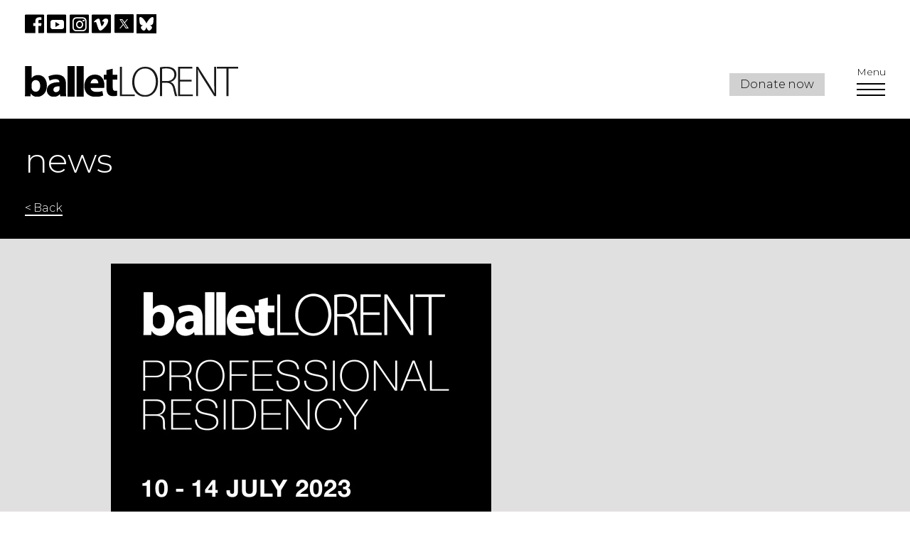

--- FILE ---
content_type: text/html; charset=UTF-8
request_url: https://www.balletlorent.com/news/balletlorent-launches-professional-residency
body_size: 12985
content:
<!doctype html><html
lang="en"><head><meta
charset="utf-8"><meta
http-equiv="X-UA-Compatible" content="IE=edge"><title>balletLORENT launches Professional Residency | balletLORENT</title><meta
name="description" content=""><meta
name="image" content="https://www.balletlorent.com/themes/app/assets/images/logo-meta.png"><meta
name="twitter:image" content="https://www.balletlorent.com/themes/app/assets/images/logo-meta.png"><meta
name="twitter:card" content="summary"><meta
name="twitter:site" content="@balletlorent"><meta
name="twitter:title" content="balletLORENT launches Professional Residency | balletLORENT"><meta
name="twitter:description" content=""><meta
name="twitter:creator" content=”@balletlorent”><meta
property="og:title" content="balletLORENT launches Professional Residency | balletLORENT" /><meta
property="og:type" content="article" /><meta
property="og:url" content="https://www.balletlorent.com/news/balletlorent-launches-professional-residency" /><meta
property="og:description" content="" /><meta
property="og:image" content="https://www.balletlorent.com/themes/app/assets/images/logo-meta.png" /><meta
property="og:image:width" content="1200" /><meta
property="og:image:height" content="630" /><meta
property="og:site_name" content="balletLORENT" /><meta
name="author" content="balletLORENT"><meta
name="viewport" content="width=device-width, initial-scale=1.0"><link
rel="apple-touch-icon" sizes="180x180" href="/themes/app/assets/images/favicons/apple-touch-icon.png"><link
rel="icon" type="image/png" sizes="32x32" href="/themes/app/assets/images/favicons/favicon-32x32.png"><link
rel="icon" type="image/png" sizes="16x16" href="/themes/app/assets/images/favicons/favicon-16x16.png"><link
rel="manifest" href="/themes/app/assets/images/favicons/site.webmanifest"><link
rel="mask-icon" href="/themes/app/assets/images/favicons/safari-pinned-tab.svg" color="#5bbad5"><meta
name="msapplication-TileColor" content="#ffffff"><meta
name="theme-color" content="#ffffff"> <script>(function(w,d,s,l,i){w[l]=w[l]||[];w[l].push({'gtm.start':
    new Date().getTime(),event:'gtm.js'});var f=d.getElementsByTagName(s)[0],
    j=d.createElement(s),dl=l!='dataLayer'?'&l='+l:'';j.async=true;j.src=
    'https://www.googletagmanager.com/gtm.js?id='+i+dl;f.parentNode.insertBefore(j,f);
  })(window,document,'script','dataLayer','GTM-5GPHLRH');</script> <link
rel="stylesheet" href="/themes/app/assets/dist/app.1bf4f2dc195a37571072.css"></head><body><noscript><iframe
src="https://www.googletagmanager.com/ns.html?id=GTM-5GPHLRH"
height="0" width="0" style="display:none;visibility:hidden"></iframe></noscript><header
class="c-Header"><div
class="c-Header__social"><div>
<a
href="https://www.facebook.com/balletlorent" title="Like us on Facebook" target="_blank" rel="noopener">
<svg
width="28px" height="27px" viewBox="0 0 28 27" version="1.1" xmlns="http://www.w3.org/2000/svg" xmlns:xlink="http://www.w3.org/1999/xlink"><title>Like us on Facebook</title>
<defs>
<polygon
id="" points="0 26.9999085 0 0.451677966 27.1962171 0.451677966 27.1962171 26.9999085"></polygon>
</defs>
<g
stroke="none" stroke-width="1" fill="none" fill-rule="evenodd">
<g>
<mask
id="" fill="white">
<use
xlink:href="#path-1"></use>
</mask>
<path
d="M25.640776,0.451586441 L1.55534733,0.451586441 C0.697932699,0.451586441 -9.37577511e-05,1.13482373 -9.37577511e-05,1.96816271 L-9.37577511e-05,25.4833322 C-9.37577511e-05,26.3180441 0.697932699,26.9999085 1.55534733,26.9999085 L14.7742527,26.9999085 L14.7742527,16.4401627 L11.8687,16.4401627 L11.8687,12.5782475 L14.7742527,12.5782475 L14.7742527,9.27784068 C14.7742527,6.68492542 16.4895507,4.3034339 20.445659,4.3034339 C22.0470414,4.3034339 23.2335458,4.45262034 23.2335458,4.45262034 L23.139788,8.06009492 C23.139788,8.06009492 21.9298442,8.04728136 20.614423,8.04728136 C19.18743,8.04728136 18.9600675,8.69070508 18.9600675,9.75789153 L18.9600675,9.93865424 L18.9600675,12.5782475 L23.2518285,12.5782475 L23.0661882,16.4401627 L18.9600675,16.4401627 L18.9600675,26.9999085 L25.640776,26.9999085 C26.4963155,26.9999085 27.1962171,26.3180441 27.1962171,25.4833322 L27.1962171,1.96816271 C27.1962171,1.13482373 26.4963155,0.451586441 25.640776,0.451586441" class="Icon" mask="url(#mask-2)"></path>
</g>
</g>
</svg>
</a>
<a
href="https://www.youtube.com/user/balletlorent" title="Subscribe on YouTube" target="_blank" rel="noopener"><svg
width="28px" height="27px" viewBox="0 0 28 27" version="1.1" xmlns="http://www.w3.org/2000/svg" xmlns:xlink="http://www.w3.org/1999/xlink"><title>Subscribe on YouTube</title>
<defs>
<polygon
id="" points="0 26.9999085 0 0.451677966 27.1962171 0.451677966 27.1962171 26.9999085"></polygon>
</defs>
<g
id="" stroke="none" stroke-width="1" fill="none" fill-rule="evenodd">
<g>
<g>
<mask
id="" fill="white">
<use
xlink:href="#path-1"></use>
</mask>
<g
id=""></g>
<path
d="M1.55534733,0.451586441 C0.697932699,0.451586441 -9.37577511e-05,1.13482373 -9.37577511e-05,1.96816271 L-9.37577511e-05,25.4833322 C-9.37577511e-05,26.3180441 0.697932699,26.9999085 1.55534733,26.9999085 L25.640776,26.9999085 C26.4963155,26.9999085 27.1962171,26.3180441 27.1962171,25.4833322 L27.1962171,1.96816271 C27.1962171,1.13482373 26.4963155,0.451586441 25.640776,0.451586441 L1.55534733,0.451586441 Z" class="Icon" mask="url(#mask-2)"></path>
</g>
<path
d="M24,17.8095956 L24,11.1904044 C24,11.1904044 24,8 20.7257173,8 L8.27316557,8 C8.27316557,8 5,8 5,11.1904044 L5,17.8095956 C5,17.8095956 5,21 8.27316557,21 L20.7257173,21 C20.7257173,21 24,21 24,17.8095956 M18,14.5005351 L12,18 L12,11 L18,14.5005351" id="Shape" fill="white"></path>
</g>
</g>
</svg></a>
<a
href="https://www.instagram.com/balletlorent" title="Follow us on Instagram" target="_blank" rel="noopener">
<svg
width="28px" height="27px" viewBox="0 0 28 27" version="1.1" xmlns="http://www.w3.org/2000/svg" xmlns:xlink="http://www.w3.org/1999/xlink"><title>Follow us on Instagram</title>
<defs>
<polygon
id="" points="0 26.9999085 0 0.451677966 27.1962171 0.451677966 27.1962171 26.9999085"></polygon>
<polygon
id="" points="0 0.281812945 19.7043043 0.281812945 19.7043043 20.0453238 0 20.0453238"></polygon>
</defs>
<g
stroke="none" stroke-width="1" fill="none" fill-rule="evenodd">
<g >
<g
id="">
<mask
id="" fill="white">
<use
xlink:href="#path-1"></use>
</mask>
<g
id=""></g>
<path
d="M1.55534733,0.451586441 C0.697932699,0.451586441 -9.37577511e-05,1.13482373 -9.37577511e-05,1.96816271 L-9.37577511e-05,25.4833322 C-9.37577511e-05,26.3180441 0.697932699,26.9999085 1.55534733,26.9999085 L25.640776,26.9999085 C26.4963155,26.9999085 27.1962171,26.3180441 27.1962171,25.4833322 L27.1962171,1.96816271 C27.1962171,1.13482373 26.4963155,0.451586441 25.640776,0.451586441 L1.55534733,0.451586441 Z" class="Icon" mask="url(#mask-2)"></path>
</g>
<g
id="" transform="translate(4.000000, 4.000000)">
<path
d="M15.5127142,4.00003208 C14.6703421,3.99568511 14.0054543,4.43364203 14.0000266,4.99657424 C13.9951417,5.5537105 14.6627434,5.99891237 15.5051155,5.99999911 C16.3230632,6.0007236 16.9901221,5.5605932 16.9998919,5.01359986 C17.0096617,4.44921866 16.3561719,4.0040168 15.5127142,4.00003208" id="" fill="white"></path>
<path
d="M9.99180179,14.0614256 C8.20004818,14.0539701 6.74877434,12.4417094 6.76486667,10.4753105 C6.77968855,8.51170739 8.22715105,6.93392855 10.0083176,6.93905424 C11.8000712,6.94417992 13.2500746,8.5555087 13.2360997,10.5242375 C13.2217013,12.4845787 11.769157,14.0693472 9.99180179,14.0614256 M10.070146,5.00014763 C7.27643329,4.97824698 5.02604834,7.39570612 5.00021592,10.4459543 C4.97480698,13.4985323 7.19512468,15.9774997 9.97189813,15.9998663 C12.7291914,16.020835 14.9833877,13.5730877 14.9999035,10.5386826 C15.0168428,7.50940311 12.8020303,5.02204828 10.070146,5.00014763" id="" fill="white"></path>
<g
id="">
<mask
id="" fill="white">
<use
xlink:href="#path-3"></use>
</mask>
<g
id=""></g>
<path
d="M17.9182174,15.0574918 C17.8025652,16.0802458 17.3643043,16.9622458 16.4856087,17.5845264 C15.749087,18.1057082 14.8977826,18.2965758 14.0212609,18.3026766 L5.73517391,18.3048554 C4.94473913,18.2991904 4.17126087,18.1379552 3.48169565,17.7222299 C2.46995652,17.1125867 1.96734783,16.174808 1.83821739,15.0574918 L1.83821739,5.26920919 C1.96734783,4.15232875 2.46995652,3.2145501 3.48169565,2.60534259 C4.17126087,2.18918152 4.94473913,2.02794634 5.73517391,2.02271709 C5.73517391,2.02271709 13.9308261,2.02358864 14.0212609,2.02446018 C14.8977826,2.02968943 15.749087,2.22099279 16.4856087,2.74261038 C17.3643043,3.36489101 17.8025652,4.24776255 17.9182174,5.26920919 L17.9182174,15.0574918 Z M19.6656087,4.82036532 C19.439087,3.15615682 18.5864783,1.84797302 17.1125652,0.994733893 C16.1951739,0.464400889 15.1834348,0.301422628 14.1356087,0.281812945 L4.92778261,0.281812945 C3.2703913,0.453506621 1.89082609,1.16904219 0.936043478,2.58006789 C0.38126087,3.40062421 0.0969130435,4.31182085 -4.34782609e-05,5.26920919 L-4.34782609e-05,15.0574918 C0.0969130435,16.0144444 0.38126087,16.9273841 0.936043478,17.7470689 C1.89082609,19.157223 3.2703913,19.8727586 4.92778261,20.0453238 L14.1356087,20.0453238 C15.1834348,20.0257141 16.1951739,19.8631716 17.1125652,19.3319671 C18.5864783,18.4795995 19.439087,17.1709799 19.6656087,15.5067714 C19.679087,15.4048011 19.6921304,15.2514098 19.7043043,15.0574918 L19.7043043,5.26920919 C19.6921304,5.07572698 19.679087,4.92277144 19.6656087,4.82036532 Z" id="" fill="white" mask="url(#mask-4)"></path>
</g>
</g>
</g>
</g>
</svg>
</a>
<a
href="https://vimeo.com/balletlorent" title="Follow us on Vimeo" target="_blank" rel="noopener">
<svg
width="28px" height="27px" viewBox="0 0 28 27" version="1.1" xmlns="http://www.w3.org/2000/svg" xmlns:xlink="http://www.w3.org/1999/xlink"><title>Follow us on Vimeo</title>
<defs>
<polygon
id="" points="0 26.9999085 0 0.451677966 27.1962171 0.451677966 27.1962171 26.9999085"></polygon>
<polygon
id="" points="0.000252 0.0493978922 20.2061532 0.0493978922 20.2061532 17 0.000252 17"></polygon>
<polygon
id="" points="0.000252 0.0493978922 20.2061532 0.0493978922 20.2061532 17 0.000252 17"></polygon>
</defs>
<g
stroke="none" stroke-width="1" fill="none" fill-rule="evenodd">
<g>
<g>
<mask
id="" fill="white">
<use
xlink:href="#path-1"></use>
</mask>
<path
d="M1.55534733,0.451586441 C0.697932699,0.451586441 -9.37577511e-05,1.13482373 -9.37577511e-05,1.96816271 L-9.37577511e-05,25.4833322 C-9.37577511e-05,26.3180441 0.697932699,26.9999085 1.55534733,26.9999085 L25.640776,26.9999085 C26.4963155,26.9999085 27.1962171,26.3180441 27.1962171,25.4833322 L27.1962171,1.96816271 C27.1962171,1.13482373 26.4963155,0.451586441 25.640776,0.451586441 L1.55534733,0.451586441 Z" class="Icon" mask="url(#mask-2)"></path>
</g>
<g
transform="translate(3.000000, 6.000000)">
<g>
<mask
fill="white">
<use
xlink:href="#path-3"></use>
</mask>
<g></g>
<path
d="M11.677932,4.50459524 C11.836692,4.45683333 11.938332,4.43659524 12.030732,4.39854762 C12.638052,4.15083333 13.258812,4.01078571 13.827492,4.44145238 C14.433132,4.90288095 14.514612,5.56021429 14.314692,6.22078571 C13.808172,7.89002381 12.830412,9.30183333 11.591412,10.5452619 C11.196612,10.9419286 10.800132,10.7808333 10.635492,10.3032143 C10.214652,9.0897381 9.788772,7.87302381 9.461172,6.63445238 C9.035292,5.02754762 8.796732,3.36883333 8.302812,1.78378571 C7.799652,0.169595238 6.702612,-0.227880952 5.142732,0.496642857 C3.072132,1.45835714 1.526532,3.03045238 0.000252,4.65030952 C0.295092,5.01378571 0.558012,5.33759524 0.817572,5.65735714 C1.039332,5.52783333 1.188852,5.44040476 1.337532,5.35378571 C2.713452,4.55478571 3.044412,4.64464286 3.540852,6.10097619 C4.400172,8.61859524 5.188932,11.158881 6.062532,13.6716429 C6.315372,14.3994048 6.657252,15.136881 7.128492,15.7472619 C8.265012,17.2189762 9.704772,17.3881667 11.226012,16.2880238 C14.145012,14.1743571 16.562532,11.6186905 18.380292,8.56111905 C19.332852,6.95745238 20.007372,5.25097619 20.186292,3.39311905 C20.382852,1.3482619 19.106052,-0.0101190476 16.995132,0.0514047619 C15.176532,0.103214286 13.737612,0.919214286 12.640572,2.29216667 C12.135732,2.92359524 11.756892,3.62383333 11.677932,4.50459524" class="Icon" mask="url(#mask-4)"></path>
</g>
<g>
<mask
fill="white">
<use
xlink:href="#path-5"></use>
</mask>
<g></g>
<path
d="M11.677932,4.50459524 C11.756892,3.62383333 12.135732,2.92359524 12.640572,2.29216667 C13.737612,0.919214286 15.176532,0.103214286 16.995132,0.0514047619 C19.106052,-0.0101190476 20.382852,1.3482619 20.186292,3.39311905 C20.007372,5.25097619 19.332852,6.95745238 18.380292,8.56111905 C16.562532,11.6186905 14.145012,14.1743571 11.226012,16.2880238 C9.704772,17.3881667 8.265012,17.2189762 7.128492,15.7472619 C6.657252,15.136881 6.315372,14.3994048 6.062532,13.6716429 C5.188932,11.158881 4.400172,8.61859524 3.540852,6.10097619 C3.044412,4.64464286 2.713452,4.55478571 1.337532,5.35378571 C1.188852,5.44040476 1.039332,5.52783333 0.817572,5.65735714 C0.558012,5.33759524 0.295092,5.01378571 0.000252,4.65030952 C1.526532,3.03045238 3.072132,1.45835714 5.142732,0.496642857 C6.702612,-0.227880952 7.799652,0.169595238 8.302812,1.78378571 C8.796732,3.36883333 9.035292,5.02754762 9.461172,6.63445238 C9.788772,7.87302381 10.214652,9.0897381 10.635492,10.3032143 C10.800132,10.7808333 11.196612,10.9419286 11.591412,10.5452619 C12.830412,9.30183333 13.808172,7.89002381 14.314692,6.22078571 C14.514612,5.56021429 14.433132,4.90288095 13.827492,4.44145238 C13.258812,4.01078571 12.638052,4.15083333 12.030732,4.39854762 C11.938332,4.43659524 11.836692,4.45683333 11.677932,4.50459524" fill="white" mask="url(#mask-6)"></path>
</g>
</g>
</g>
</g>
</svg>
</a>
<a
href="https://twitter.com/balletlorent" title="Follow us on X" target="_blank" rel="noopener">
<svg
width="28px" height="27px" viewBox="0 0 28 27" version="1.1" xmlns="http://www.w3.org/2000/svg" xmlns:xlink="http://www.w3.org/1999/xlink"><title>Follow us on X</title>
<defs>
<polygon
id="path-1" points="0 26.5482305 0 -1.11022302e-16 27.1962171 -1.11022302e-16 27.1962171 26.5482305"></polygon>
</defs>
<g
id="Page-1" stroke="none" stroke-width="1" fill="none" fill-rule="evenodd">
<g
id="X_icon">
<g
id="Fill-1-Clipped">
<mask
id="mask-2" fill="white">
<use
xlink:href="#path-1"></use>
</mask>
<g
id="path-1"></g>
<path
d="M1.55534733,-9.1525e-05 C0.697932699,-9.1525e-05 -9.37577511e-05,0.683145764 -9.37577511e-05,1.51648474 L-9.37577511e-05,25.0316542 C-9.37577511e-05,25.8663661 0.697932699,26.5482305 1.55534733,26.5482305 L25.640776,26.5482305 C26.4963155,26.5482305 27.1962171,25.8663661 27.1962171,25.0316542 L27.1962171,1.51648474 C27.1962171,0.683145764 26.4963155,-9.1525e-05 25.640776,-9.1525e-05 L1.55534733,-9.1525e-05 Z" id="Fill-1" class="Icon" fill-rule="nonzero" mask="url(#mask-2)"></path>
</g>
<g
id="Group" transform="translate(7.000000, 7.000000)">
<polygon
id="Path" fill="#fff" points="0.0448419049 0 4.18657921 0 7.12778302 4.33862325 10.6967704 0 12.0012546 0 7.71683903 5.20719388 13 13 8.85928228 13 5.4462215 7.96630846 1.30448419 13 0 13 4.85716548 7.09773783"></polygon>
<polygon
id="Path" class="Icon" fill-rule="nonzero" points="2 1 9.39388044 12 11 12 3.60611956 1"></polygon>
</g>
</g>
</g>
</svg>
</a>
<a
href="https://bsky.app/profile/balletlorent.bsky.social" title="Like us on Bluesky" target="_blank" rel="noopener">
<svg
width="28px" height="27px" viewBox="0 0 28 27" version="1.1" xmlns="http://www.w3.org/2000/svg" xmlns:xlink="http://www.w3.org/1999/xlink"><title>Like us on Bluesky</title>
<g
stroke="none" stroke-width="1" fill="none" fill-rule="evenodd">
<g>
<rect
class="Icon" x="0" y="0" width="28" height="27"></rect>
<g
transform="translate(4.000000, 4.000000)" fill="#FFFFFF" fill-rule="nonzero">
<path
d="M4.33512545,1.27922538 C6.6281362,3.13725385 9.09408602,6.90245991 10,8.92335499 L10,14.261332 C10,14.1476145 9.95967742,14.2757877 9.8718638,14.5523718 C9.39964158,16.0499736 7.55376344,21.8948609 3.33333333,17.2218421 C1.11111111,14.7614963 2.13978495,12.3011505 6.18458781,11.5590956 C3.87096774,11.9840907 1.2688172,11.2815478 0.555555556,8.52919854 C0.350358423,7.7379945 0,2.86066974 0,2.20149366 C0,-1.09824156 2.68100358,-0.0603283526 4.33512545,1.27922538 Z M15.6648746,1.27922538 C13.3718638,3.13725385 10.905914,6.90245991 10,8.92335499 L10,14.261332 C10,14.1476145 10.0403226,14.2757877 10.1281362,14.5523718 C10.6003584,16.0499736 12.4462366,21.8948609 16.6666667,17.2218421 C18.8888889,14.7614963 17.8602151,12.3011505 13.8154122,11.5590956 C16.1290323,11.9840907 18.7311828,11.2815478 19.4444444,8.52919854 C19.6496416,7.73703079 20,2.85970603 20,2.20149366 C20,-1.09824156 17.3189964,-0.0612920603 15.6648746,1.27922538 Z"></path>
</g>
</g>
</g>
</svg>
</a></div></div><div
class="u-Wrap c-Header__wrap"><div
class="c-Header__block">
<a
href="/" title="Ballet Lorent Logo" class="c-Header__block_Logo">
<img
src="https://www.balletlorent.com/themes/app/assets/images/logo_black.svg" alt="Ballet Lorent Logo">
</a></div><a
href="https://www.justgiving.com/campaign/balletlorent" target="_blank" title="Donate now" class="c-Header__donate">
Donate now
</a><div
class="c-Header__block c-Header__block__menu">
<button
title="Open Menu" class="c-Menu c-Menu_open" type="button" aria-label="Open Menu" value="Open Menu"><p
class="c-MenuTitle">Menu</p>
<span></span>
<span></span>
<span></span>
</button></div><div
class="c-MenuLeft" role="img" aria-label="An image of a performance, a woman sitting on the shoulders of a man and running across the stage " style="background-image: url('/images/uploads/public/5b0/55d/2c1/5b055d2c1537b707583674.jpg?fm=pjpg&q=95')"><div
class="c-MenuLeftOverlay"></div><div
class="c-MenuLogo">
<a
href="/" title="Ballet Lorent Logo" class="c-Header__block_Logo">
<img
src="https://www.balletlorent.com/themes/app/assets/images/logo_white.svg" alt="Ballet Lorent Logo">
</a></div><div
class="c-MenuLeft__content"><div
class="c-MenuLeft__Wrap"><nav><p>productions</p><ul
class="c-Menu__main-list"><li><a
href="https://www.balletlorent.com/productions" title="View All productions"
class="c-MenuLink c-MenuLink--alt ">All productions</a></li><li><a
href="/productions/snow-white" title="View On stage - Snow White"
class="c-MenuLink c-MenuLink--alt ">On stage - Snow White</a></li><li><a
href="https://www.balletlorent.com/productions/sacrifice" title="View On film - Snow White: The Sacrifice"
class="c-MenuLink c-MenuLink--alt ">On film - Snow White: The Sacrifice</a></li><li><a
href="https://www.balletlorent.com/productions/Velveteen-Rabbit" title="View On film The Velveteen rabbit"
class="c-MenuLink c-MenuLink--alt ">On film The Velveteen rabbit</a></li></ul></nav></div></div></div><div
class="c-MenuRight"><div
class="c-MenuRight__content"><div
class="c-MenuRight__Wrap"><nav><p>discover</p><ul
class="c-Menu__main-list"><li><a
href="https://www.balletlorent.com/about-balletlorent" title="View About balletLORENT" class="c-MenuLink ">About balletLORENT</a></li><li><a
href="https://www.balletlorent.com/30years" title="View 30 years of balletLORENT" class="c-MenuLink ">30 years of balletLORENT</a></li><li><a
href="https://www.balletlorent.com/news" title="View News" class="c-MenuLink ">News</a></li><li><a
href="https://www.balletlorent.com/take-part" title="View Take part" class="c-MenuLink ">Take part</a></li><li><a
href="https://www.balletlorent.com/films" title="View balletLORENT on film" class="c-MenuLink ">balletLORENT on film</a></li><li><a
href="https://www.balletlorent.com/create" title="View Create" class="c-MenuLink ">Create</a></li><li><a
href="https://www.balletlorent.com/support-us" title="View Support us" class="c-MenuLink ">Support us</a></li><li><a
href="https://www.balletlorent.com/our-venue" title="View Our venue" class="c-MenuLink ">Our venue</a></li><li><a
href="https://www.balletlorent.com/contact" title="View Contact" class="c-MenuLink ">Contact</a></li></ul></nav></div></div></div></div></header><section
class="c-Title"><div
class="u-Wrap"><h1>news</h1></div><div
class="c-SubMenu"><div
class="u-Wrap"><nav
class="c-SubMenu__main"><ul
class="c-SubMenu__main-list"><li><a
href="/news" title="Back to news" class="c-SiteLink--alt">< Back</a></li></ul></nav></div></div></section><section
class="c-Banner"><div
class="c-Banner__image u-Wrap">
<img
src="/images/uploads/public/645/a4d/447/645a4d447101d616218313.png?fm=pjpg&q=95&w=666&h=535&fit=0" alt=""></div></section><section
class="c-NewsArticle"><div
class="u-Wrap"><section
class="c-NewsArticle__wrapper"><h2 class="c-NewsArticle__title">balletLORENT launches Professional Residency</h2><span
class="c-NewsArticle__date"> Tuesday May 9th 2023</span><a
href="#" class="c-Button__primary c-NewsArticle__button c-Toolbar__item c-Toolbar__item--open-share">Share page</a></section></div><section
class="c-Text"><div
class="u-Wrap"><section
class="c-Text__wrapper"><div
class="c-Text__content"><p><strong>Join us for the first balletLORENT Professional Residency this summer, and immerse yourself in some of our iconic repertoire, costume, set, props and movement practices with Artistic Director Liv Lorent and our dance artists and creative team.</strong></p><p>
<br></p><p>
<br></p><p><strong>balletLORENT Professional Residency</strong></p><p><strong>Monday 10 – Friday 14 July 2023,&nbsp;</strong><strong>10am-5pm</strong></p><p><strong>£225 for the week&nbsp;</strong></p><p>Day passes available (subject to availability, please enquire)</p><p>
<br></p><p>Open to dancers in professional training and professional dancers, we are offering limited places in a rare opportunity to work with dance artists who have decades of experience.</p><p>
<br></p></div></section></div></section><aside
class="c-Share"><div
class="c-Share__body"><p>Share page</p><div
class="sharethis-inline-share-buttons"></div></div><button
type="button" title="Share Button" value="Share Button" class="c-Button c-Share__dismiss"></button></aside> <script type='text/javascript' src='//platform-api.sharethis.com/js/sharethis.js#property=5b34bd2b9f6fe8001146b2c5&product=inline-share-buttons' async='async'></script><section
class="c-Text"><div
class="u-Wrap"><section
class="c-Text__wrapper"><div
class="c-Text__content"><p>
<br><strong>Celebrating 30 years, balle</strong><strong>tLORENT</strong><strong>&nbsp;is north east England’s leading Dance Theatre company, founded by Artistic Director Liv Lorent. We create ambitious, inclusive, high quality work, touring to the UK’s most prestigious theatres, and suitable for all ages.</strong></p><p>
<br></p><p>Our family programmes bring together an impressive network of acclaimed international collaborators <strong>Carol Ann Duffy, Murray Gold, Michele Clapton, Nasir Mazhar</strong> to retell the classic fairytale stories, whilst our critically acclaimed works made for adults offer more intimate and challenging narratives. Our work for film has achieved multiple awards at festivals across the globe.</p><p>
<br></p><p>We are delighted to share our collaborative and ambitious approach to creating dance theatre, working with you to recreate and reimagine some of our past and present repertoire during this professional residency.</p><p>
<br></p><p>Each day will start with a professional level contemporary dance class. You will then have the chance to learn repertoire, and create original work in collaboration with Liv and our creative artists. Get to grips with our sets, costumes and props as you explore <strong>ballet</strong>LORENT’s unique vision of the relationship between dance, storytelling and physical theatre.</p><p>
<br></p><p>On the last Friday afternoon there will be an opportunity for you to use our props, costume and set to self-film in order to enhance your showreel, or create footage of yourself embodying a new range of physical challenges.&nbsp;</p><p>
<br></p><p><strong>Repertoire will include:</strong></p></div></section></div></section><aside
class="c-Share"><div
class="c-Share__body"><p>Share page</p><div
class="sharethis-inline-share-buttons"></div></div><button
type="button" title="Share Button" value="Share Button" class="c-Button c-Share__dismiss"></button></aside> <script type='text/javascript' src='//platform-api.sharethis.com/js/sharethis.js#property=5b34bd2b9f6fe8001146b2c5&product=inline-share-buttons' async='async'></script><section
class="c-Gallery c-Background"><div
class="u-Wrap"><div
class="c-GallerySlider"><div
class="c-GallerySlider__slide"><div
class="c-GallerySlider__block c-GallerySlider__blockImage" role="img" aria-label="" style="background-image: url('/images/uploads/public/645/a39/abf/645a39abf2c07226630148.png?fm=pjpg&q=95&w=666&h=464')"></div><div
class="c-GallerySlider__block"><div
class="c-GallerySlider__content"><h2 class="c-GallerySlider__title">The Night Ball (2013)</h2><div
class="c-ImageAndText__textBlock__content"><p>Photo credit: Jane Hobson</p></div></div></div></div><div
class="c-GallerySlider__slide"><div
class="c-GallerySlider__block c-GallerySlider__blockImage" role="img" aria-label="" style="background-image: url('/images/uploads/public/645/a39/c8c/645a39c8c5290337786155.png?fm=pjpg&q=95&w=666&h=464')"></div><div
class="c-GallerySlider__block"><div
class="c-GallerySlider__content"><h2 class="c-GallerySlider__title">Rapunzel (2022)</h2><div
class="c-ImageAndText__textBlock__content"><p>Photo credit: Bill Cooper</p></div></div></div></div><div
class="c-GallerySlider__slide"><div
class="c-GallerySlider__block c-GallerySlider__blockImage" role="img" aria-label="" style="background-image: url('/images/uploads/public/645/a39/f89/645a39f892a01926382844.png?fm=pjpg&q=95&w=666&h=464')"></div><div
class="c-GallerySlider__block"><div
class="c-GallerySlider__content"><h2 class="c-GallerySlider__title">After Dark (2019)</h2><div
class="c-ImageAndText__textBlock__content"><p>Photo credit: Luke Waddington</p></div></div></div></div><div
class="c-GallerySlider__slide"><div
class="c-GallerySlider__block c-GallerySlider__blockImage" role="img" aria-label="" style="background-image: url('/images/uploads/public/645/a3a/084/645a3a084118a436329404.png?fm=pjpg&q=95&w=666&h=464')"></div><div
class="c-GallerySlider__block"><div
class="c-GallerySlider__content"><h2 class="c-GallerySlider__title">The Becoming (2023)</h2><div
class="c-ImageAndText__textBlock__content"><p>Photo credit: Luke Waddington</p></div></div></div></div></div></div></section><section
class="c-Text"><div
class="u-Wrap"><section
class="c-Text__wrapper"><div
class="c-Text__content"><p><strong>Where</strong></p><p>balletLORENT, John Marley Centre, Newcastle upon Tyne, NE15 6TT</p><p>Newcastle upon Tyne is well served by public transport, with good train connections from across the country. &nbsp;Our studios are based in Newcastle upon Tyne’s west end, a short bus ride from the city centre.</p><p>
<br></p><p>For more information contact Education and Projects Manager James MacGillivray:</p><p>Email <a
href="mailto:james@balletlorent.com"><strong>james@balletlorent.com</strong></a>&nbsp;</p><p>Tel/Text/Whatsapp <strong>07308 160 383&nbsp;</strong></p><p>Tel <strong>0191 233 1811</strong></p></div><a
href="https://bit.ly/balletLORENT-professional-dance-intensive" class="c-Button__primary c-Text__button">Book your place here</a></section></div></section><aside
class="c-Share"><div
class="c-Share__body"><p>Share page</p><div
class="sharethis-inline-share-buttons"></div></div><button
type="button" title="Share Button" value="Share Button" class="c-Button c-Share__dismiss"></button></aside> <script type='text/javascript' src='//platform-api.sharethis.com/js/sharethis.js#property=5b34bd2b9f6fe8001146b2c5&product=inline-share-buttons' async='async'></script> </section><aside
class="c-Share"><div
class="c-Share__body"><p>Share page</p><div
class="sharethis-inline-share-buttons"></div></div><button
type="button" title="Share Button" value="Share Button" class="c-Button c-Share__dismiss"></button></aside> <script type='text/javascript' src='//platform-api.sharethis.com/js/sharethis.js#property=5b34bd2b9f6fe8001146b2c5&product=inline-share-buttons' async='async'></script> <script type="application/ld+json">{"@context":"http:\/\/schema.org","@type":"Article","name":"balletLORENT launches Professional Residency","datePublished":"2023-05-09T12:55:08+00:00","description":[{"id":"mrj2q628","type":"text","values":{"title":[],"text":{"en":"<p><strong>Join us for the first balletLORENT Professional Residency this summer, and immerse yourself in some of our iconic repertoire, costume, set, props and movement practices with Artistic Director Liv Lorent and our dance artists and creative team.<\/strong><\/p>\r\n\r\n<p>\r\n\t<br>\r\n<\/p>\r\n\r\n<p>\r\n\t<br>\r\n<\/p>\r\n\r\n<p><strong>balletLORENT Professional Residency<\/strong><\/p>\r\n\r\n<p><strong>Monday 10 – Friday 14 July 2023,&nbsp;<\/strong><strong>10am-5pm<\/strong><\/p>\r\n\r\n<p><strong>£225 for the week&nbsp;<\/strong><\/p>\r\n\r\n<p>Day passes available (subject to availability, please enquire)<\/p>\r\n\r\n<p>\r\n\t<br>\r\n<\/p>\r\n\r\n<p>Open to dancers in professional training and professional dancers, we are offering limited places in a rare opportunity to work with dance artists who have decades of experience.<\/p>\r\n\r\n<p>\r\n\t<br>\r\n<\/p>\r\n"},"buttonText":[],"buttonLink":[],"shareThis":[]}},{"id":"e3527m9e","type":"text","values":{"title":[],"text":{"en":"<p>\r\n\t<br><strong>Celebrating 30 years, balle<\/strong><strong>tLORENT<\/strong><strong>&nbsp;is north east England’s leading Dance Theatre company, founded by Artistic Director Liv Lorent. We create ambitious, inclusive, high quality work, touring to the UK’s most prestigious theatres, and suitable for all ages.<\/strong><\/p>\r\n\r\n<p>\r\n\t<br>\r\n<\/p>\r\n\r\n<p>Our family programmes bring together an impressive network of acclaimed international collaborators <strong>Carol Ann Duffy, Murray Gold, Michele Clapton, Nasir Mazhar<\/strong> to retell the classic fairytale stories, whilst our critically acclaimed works made for adults offer more intimate and challenging narratives. Our work for film has achieved multiple awards at festivals across the globe.<\/p>\r\n\r\n<p>\r\n\t<br>\r\n<\/p>\r\n\r\n<p>We are delighted to share our collaborative and ambitious approach to creating dance theatre, working with you to recreate and reimagine some of our past and present repertoire during this professional residency.<\/p>\r\n\r\n<p>\r\n\t<br>\r\n<\/p>\r\n\r\n<p>Each day will start with a professional level contemporary dance class. You will then have the chance to learn repertoire, and create original work in collaboration with Liv and our creative artists. Get to grips with our sets, costumes and props as you explore <strong>ballet<\/strong>LORENT’s unique vision of the relationship between dance, storytelling and physical theatre.<\/p>\r\n\r\n<p>\r\n\t<br>\r\n<\/p>\r\n\r\n<p>On the last Friday afternoon there will be an opportunity for you to use our props, costume and set to self-film in order to enhance your showreel, or create footage of yourself embodying a new range of physical challenges.&nbsp;<\/p>\r\n\r\n<p>\r\n\t<br>\r\n<\/p>\r\n\r\n<p><strong>Repertoire will include:<\/strong><\/p>\r\n"},"buttonText":[],"buttonLink":[],"shareThis":[]}},{"id":"wgxnxad5","type":"gallery","values":{"gallery":{"en":"53"}}},{"id":"2mznva9q","type":"text","values":{"title":[],"text":{"en":"<p><strong>Where<\/strong><\/p>\r\n\r\n<p>balletLORENT, John Marley Centre, Newcastle upon Tyne, NE15 6TT<\/p>\r\n\r\n<p>Newcastle upon Tyne is well served by public transport, with good train connections from across the country. &nbsp;Our studios are based in Newcastle upon Tyne’s west end, a short bus ride from the city centre.<\/p>\r\n\r\n<p>\r\n\t<br>\r\n<\/p>\r\n\r\n<p>For more information contact Education and Projects Manager James MacGillivray:<\/p>\r\n\r\n<p>Email <a href=\"mailto:james@balletlorent.com\"><strong>james@balletlorent.com<\/strong><\/a>&nbsp;<\/p>\r\n\r\n<p>Tel\/Text\/Whatsapp <strong>07308 160 383&nbsp;<\/strong><\/p>\r\n\r\n<p>Tel <strong>0191 233 1811<\/strong><\/p>\r\n"},"buttonText":{"en":"Book your place here"},"buttonLink":{"en":"https:\/\/bit.ly\/balletLORENT-professional-dance-intensive"},"shareThis":[]}}]}</script> <section
class="c-Newsletter"><div
class="u-Wrap"><div
class="c-Newsletter__title"><h2>receive our newsletter</h2><span>Receive our exclusive offers and latest news</span></div><form
class="o-FormWrap" data-request="newsletter_main::onSubmit" method="post" data-request-success="this.reset()" data-request-flash data-request-validate><div
class="o-FormWrap__row"><div
class="o-FormWrap__split">
<input
type="text" id="firstName" aria-label="First name" placeholder="First name" name="firstName" required><p
data-validate-for="firstName" class="errorMessage" style="display: block"></p></div><div
class="o-FormWrap__split">
<input
type="text" id="lastName" aria-label="Last name" placeholder="Last name" name="lastName" required><p
data-validate-for="lastName" class="errorMessage" style="display: block"></p></div><div
class="o-FormWrap__split">
<input
type="email" id="email" aria-label="Email" placeholder="Email" name="email" required><p
data-validate-for="email" class="errorMessage" style="display: block"></p></div></div><div
class="o-FormWrap__row"><div>
<input
type="checkbox" name="c-NewsletterPrivacy" value="c-NewsletterPrivacy" id="c-NewsletterPrivacy" required>
<label
for="c-NewsletterPrivacy">I have read and accept the <a
href="/privacy-policy" class="c-SiteLink--black" title="View Privacy Policy">Privacy Policy*</a></label><p
data-validate-for="c-NewsletterPrivacy" class="errorMessage" style="display: block"></p></div></div><button
type="submit" class="c-Button__newsletter" id="c-NewsletterSubmit" disabled="" data-attach-loading>Sign up now</button></form></div></section><footer
class="c-Footer"><div
class="c-FooterTop"><div
class="u-Wrap"><div
class="c-Footer__row"><div
class="c-Footer__block"><div
class="c-Footer__block__address"><span
class="c-Footer__block__address__key">T</span><p><a
href="tel:+" title="Call us" class="c-SiteLink">0191 233 1811</a></p>
<span
class="c-Footer__block__address__key">E</span><p><a
href="mailto:" title="Email us" class="c-SiteLink">info@balletlorent.com</a></p>
<span
class="c-Footer__block__address__key">A</span><p>John Marley Centre
<br>Muscott Grove
<br>Newcastle upon Tyne
<br>NE15 6TT</p></div></div><div
class="c-Footer__block"><div
class="c-Footer__block__links">
<a
href="https://www.balletlorent.com/privacy-policy" class="c-SiteLink" title="Privacy Policy">Privacy Policy</a><br>
<a
href="https://www.balletlorent.com/cookie-policy" class="c-SiteLink" title="Cookie Policy">Cookie Policy</a><br>
<a
href="https://www.balletlorent.com/safeguarding-policy" class="c-SiteLink" title="Safeguarding Policy">Safeguarding Policy</a><br>
<a
href="https://www.balletlorent.com/environmental-policy" class="c-SiteLink" title="Environmental Policy">Environmental Policy</a><br>
<a
href="https://www.balletlorent.com/ticketing-tcs" class="c-SiteLink" title="Ticketing Terms &amp; Conditions">Ticketing Terms &amp; Conditions</a><br></div></div><div
class="c-Footer__block"><div
class="c-Footer__social"><p
class="c-Footer__social__title">find us on<br> social media</p><a
href="https://www.facebook.com/balletlorent" title="Like us on Facebook" target="_blank" rel="noopener">
<svg
width="30px" height="30px" viewBox="0 0 30 30" version="1.1" xmlns="http://www.w3.org/2000/svg" xmlns:xlink="http://www.w3.org/1999/xlink"><title>Like us on Facebook</title>
<g
id="Page-1" stroke="none" stroke-width="1" fill="none" fill-rule="evenodd">
<path
d="M0,0 L0,30 L16.1009077,30 L16.1009077,18.3000742 L12.588387,18.2974252 L12.588387,14.1231943 L16.0733585,14.1231943 L16.0733585,11.5097305 C16.0998481,10.8051072 16.1480592,10.2890898 16.2863349,9.60194963 C16.7366581,7.36993607 18.4002049,5.87857168 20.6565888,5.70479992 L24.5505598,5.70479992 L24.5505598,9.65545862 L21.8650443,9.65545862 C20.9834705,9.73863596 20.538975,10.1953166 20.50083,11.0625861 L20.50083,14.1231943 L24.5505598,14.1231943 L23.9423586,18.3318617 L20.4568573,18.3318617 L20.4568573,30 L30,30 L30,0 L0,0 Z" id="Facebook" class="Icon"></path>
</g>
</svg>
</a>
<a
href="https://www.youtube.com/user/balletlorent" title="Subscribe on YouTube" target="_blank" rel="noopener">
<svg
width="30px" height="30px" viewBox="0 0 30 30" version="1.1" xmlns="http://www.w3.org/2000/svg" xmlns:xlink="http://www.w3.org/1999/xlink"><title>Subscribe on YouTube</title>
<g
id="Page-1" stroke="none" stroke-width="1" fill="none" fill-rule="evenodd">
<path
d="M30,0 L30,30 L0,30 L0,0 L30,0 Z M15.0925688,7.89087623 L14.9074387,7.89087623 C14.8873169,7.89092778 14.864065,7.89099651 14.8378323,7.89108816 L14.645858,7.89195879 C14.0448999,7.89525802 12.7571749,7.90735519 11.393406,7.9517115 L10.879621,7.96990308 L10.879621,7.96990308 L10.3658637,7.99139389 C9.00224315,8.05334609 7.71525952,8.15342271 7.11563593,8.31508494 C6.24730689,8.5487232 5.56334546,9.23692297 5.33129658,10.1110797 C4.93769646,11.5895525 4.91145646,14.5670022 4.90970712,14.9574245 L4.90970712,15.0425755 C4.91145646,15.4329978 4.93769646,18.4104475 5.33129658,19.8889203 C5.56334546,20.763077 6.24730689,21.4512768 7.11563593,21.6849151 C7.71525952,21.8465773 9.00224315,21.9466539 10.3658637,22.0086061 L10.879621,22.0300969 L10.879621,22.0300969 L11.393406,22.0482885 C12.7571749,22.0926448 14.0448999,22.104742 14.645858,22.1080412 L14.8378323,22.1089118 C14.864065,22.1090035 14.8873169,22.1090722 14.9074387,22.1091238 L15.0925688,22.1091238 C15.1126923,22.1090722 15.135946,22.1090035 15.1621808,22.1089118 L15.3541698,22.1080412 C15.9551732,22.104742 17.2429875,22.0926448 18.6068016,22.0482885 L19.1206015,22.0300969 L19.1206015,22.0300969 L19.6343683,22.0086061 C20.9980067,21.9466539 22.2849423,21.8465773 22.8843641,21.6849151 C23.7526931,21.4512768 24.4366545,20.763077 24.6687034,19.8889203 C25.0623035,18.4104475 25.0885435,15.4329978 25.0902929,15.0425755 L25.0902929,14.9574245 C25.0885435,14.5670022 25.0623035,11.5895525 24.6687034,10.1110797 C24.4366545,9.23692297 23.7526931,8.5487232 22.8843641,8.31508494 C22.2849423,8.15342271 20.9980067,8.05334609 19.6343683,7.99139389 L19.1206015,7.96990308 L19.1206015,7.96990308 L18.6068016,7.9517115 C17.2429875,7.90735519 15.9551732,7.89525802 15.3541698,7.89195879 L15.1621808,7.89108816 C15.135946,7.89099651 15.1126923,7.89092778 15.0925688,7.89087623 Z M12.9361954,11.9996291 L18.2108042,15.0003709 L12.9361954,18.0005828 L12.9361954,11.9996291 Z" id="YouTube" class="Icon"></path>
</g>
</svg>
</a>
<a
href="https://www.instagram.com/balletlorent" title="Follow us on Instagram" target="_blank" rel="noopener">
<svg
width="30px" height="30px" viewBox="0 0 30 30" version="1.1" xmlns="http://www.w3.org/2000/svg" xmlns:xlink="http://www.w3.org/1999/xlink"><title>Follow us on Instagram</title>
<g
id="Page-1" stroke="none" stroke-width="1" fill="none" fill-rule="evenodd">
<path
d="M30,0 L30,30 L0,30 L0,0 L30,0 Z M20.2338149,2.92551125 L8.9577226,2.92551125 C6.92808957,3.13636845 5.23911278,4.00999541 4.0698619,5.73446827 C3.39013881,6.73683467 3.04206548,7.8493978 2.92339208,9.01970826 L2.92339208,9.01970826 L2.92339208,20.9797619 C3.04206548,22.1490128 3.39013881,23.2636951 4.0698619,24.2650019 C5.23911278,25.988945 6.92808957,26.862572 8.9577226,27.073959 L8.9577226,27.073959 L20.2338149,27.073959 C21.516971,27.0501183 22.7561544,26.8509165 23.8793134,26.2019214 C25.6848444,25.1603504 26.7285346,23.5614382 27.0056158,21.5286264 C27.0225691,21.4035955 27.0384629,21.2160492 27.0532971,20.9797619 L27.0532971,20.9797619 L27.0532971,9.01970826 C27.0384629,8.78342104 27.0225691,8.59640448 27.0056158,8.47137357 C26.7285346,6.43856179 25.6848444,4.83964963 23.8793134,3.79701904 C22.7561544,3.14855367 21.516971,2.94935189 20.2338149,2.92551125 L20.2338149,2.92551125 Z M17.2279956,5.05396286 C17.3217788,5.05397727 17.4143127,5.05399169 17.5054276,5.0540061 L20.0941617,5.05463921 C21.1675202,5.0620563 22.209621,5.29516477 23.111327,5.9325045 C24.1873344,6.69275598 24.7245435,7.77194222 24.865998,9.0196023 L24.865998,9.0196023 L24.865998,20.979656 C24.7245435,22.2283757 24.1873344,23.3065023 23.111327,24.0667538 C22.209621,24.7040935 21.1675202,24.937202 20.0941617,24.9451489 L20.0941617,24.9451489 L9.94652633,24.947268 C8.9785964,24.9403807 8.03185816,24.7427683 7.18683997,24.2352276 C5.94818635,23.4903401 5.33256808,22.3449299 5.17469007,20.979656 L5.17469007,20.979656 L5.17469007,9.0196023 C5.33256808,7.65485819 5.94818635,6.50891816 7.18683997,5.76509024 C8.03185816,5.25648995 8.9785964,5.05887755 9.94652633,5.05304984 L9.94652633,5.05304984 Z M15.1072299,8.70543567 C11.5957687,8.68053544 8.76562003,11.4428708 8.73383252,14.9278423 C8.70151521,18.4159927 11.4924593,21.2487903 14.9837884,21.2736905 C18.450747,21.298061 21.285134,18.5012892 21.3059161,15.0338007 C21.3269876,11.5726698 18.542401,8.73033589 15.1072299,8.70543567 Z M15.0298803,10.9204818 C17.2825557,10.9263236 19.1060997,12.7673507 19.0880867,15.0168474 C19.0700738,17.2573376 17.2438809,19.0681666 15.0092184,19.0597195 C12.7565429,19.0506834 10.9319394,17.2091265 10.9520715,14.961749 C10.9706142,12.7175502 12.7904496,10.9146682 15.0298803,10.9204818 Z M21.5600961,6.99314802 C20.7336206,6.98732031 20.0814467,7.63101755 20.0766786,8.45802282 C20.0713806,9.2770812 20.7262035,9.93084449 21.552679,9.93296658 C22.3553138,9.93455303 23.0090771,9.28714725 23.0186134,8.48292304 C23.0286794,7.6543284 22.3871013,6.99950553 21.5600961,6.99314802 Z" id="Instagram" class="Icon"></path>
</g>
</svg>
</a>
<a
href="https://vimeo.com/balletlorent" title="Follow us on Vimeo" target="_blank" rel="noopener">
<svg
width="30px" height="30px" viewBox="0 0 30 30" version="1.1" xmlns="http://www.w3.org/2000/svg" xmlns:xlink="http://www.w3.org/1999/xlink"><title>Follow us on Vimeo</title>
<g
id="Page-1" stroke="none" stroke-width="1" fill="none" fill-rule="evenodd">
<path
d="M20.6126161,18.1792816 C18.0309399,21.5339243 15.8460778,23.2117755 14.0596193,23.2117755 C12.952354,23.2117755 12.0156818,22.1908664 11.2506622,20.146929 C10.7399428,18.2735846 10.2292233,16.40077 9.71797408,14.5268958 C9.14950729,12.4845477 8.54077632,11.4620492 7.88860241,11.4620492 C7.74608837,11.4620492 7.2491435,11.7608519 6.39776781,12.3563381 L5.50506834,11.2056299 C6.44227034,10.3823332 7.36622753,9.55903649 8.27588034,8.73468018 C9.52618938,7.65496415 10.4649808,7.08702716 11.0901353,7.02980963 C12.5677251,6.88782538 13.4773779,7.89760887 13.8185639,10.0596899 C14.1878289,12.3923639 14.4431886,13.8434641 14.5862325,14.4114011 C15.012715,16.3467312 15.4815809,17.3136015 15.9933599,17.3136015 C16.3907039,17.3136015 16.9877795,16.685798 17.7840568,15.4296613 C18.5787447,14.1745841 19.0046975,13.2193692 19.0624448,12.5629569 C19.1758203,11.4795324 18.7498676,10.9364956 17.7840568,10.9364956 C17.3294953,10.9364956 16.8606294,11.0413944 16.3785187,11.2480133 C17.3120121,8.19164341 19.0947621,6.70716632 21.7267686,6.79193303 C23.6779924,6.84915057 24.5982411,8.11429379 24.4853954,10.5878925 C24.4006287,12.4358069 23.1100555,14.9666231 20.6126161,18.1792816 L20.6126161,18.1792816 Z M0,30 L30,30 L30,0 L0,0 L0,30 Z" id="Vimeo" class="Icon"></path>
</g>
</svg>
</a>
<a
href="https://twitter.com/balletlorent" title="Follow us on X" target="_blank" rel="noopener">
<svg
width="30px" height="30px" viewBox="0 0 30 30" version="1.1" xmlns="http://www.w3.org/2000/svg" xmlns:xlink="http://www.w3.org/1999/xlink"><title>Follow us on X</title>
<g
id="Page-1" stroke="none" stroke-width="1" fill="none" fill-rule="evenodd">
<path
d="M30,0 L30,30 L0,30 L0,0 L30,0 Z M11.1305584,5.22168262 L5.43211599,5.22168262 L12.9032423,16.0946032 L5.43211599,24.7778935 L7.12056299,24.7778935 L13.6523682,17.1849151 L18.8697595,24.7778935 L24.5676721,24.7778935 L16.8199943,13.5023311 L16.8205241,13.5023311 L23.9441069,5.22168262 L22.2561897,5.22168262 L16.0708685,12.4120192 L11.1305584,5.22168262 Z M10.321725,6.49270653 L15.1820365,13.4451665 L15.9391092,14.5280613 L22.2568785,23.5647229 L19.6640766,23.5647229 L14.5081411,16.1905485 L13.7515982,15.1076537 L7.72892311,6.49270653 L10.321725,6.49270653 Z" id="Twitter" class="Icon"></path>
</g>
</svg>
</a>
<a
href="https://bsky.app/profile/balletlorent.bsky.social" title="Like us on Bluesky" target="_blank" rel="noopener">
<svg
width="32px" height="30px" viewBox="0 0 32 30" version="1.1" xmlns="http://www.w3.org/2000/svg" xmlns:xlink="http://www.w3.org/1999/xlink">
<g
stroke="none" stroke-width="1" fill="none" fill-rule="evenodd">
<g>
<rect
fill="none" x="0" y="0" width="31.1111111" height="30" class="Icon"></rect>
<g
transform="translate(4.444444, 4.444444)" fill="none" fill-rule="nonzero">
<path
fill="#646465" d="M4.81680605,1.42136153 C7.36459578,3.48583762 10.10454,7.6693999 11.1111111,9.91483888 L11.1111111,15.8459245 C11.1111111,15.7195717 11.0663082,15.8619863 10.9687376,16.169302 C10.4440462,17.833304 8.39307049,24.3276232 3.7037037,19.1353802 C1.2345679,16.4016626 2.37753883,13.667945 6.87176424,12.8434396 C4.30107527,13.3156563 1.40979689,12.5350531 0.617283951,9.47688726 C0.389287137,8.59777167 0,3.17852193 0,2.44610407 C0,-1.22026841 2.97889287,-0.0670315029 4.81680605,1.42136153 Z M17.4054162,1.42136153 C14.8576264,3.48583762 12.1176822,7.6693999 11.1111111,9.91483888 L11.1111111,15.8459245 C11.1111111,15.7195717 11.155914,15.8619863 11.2534847,16.169302 C11.778176,17.833304 13.8291517,24.3276232 18.5185185,19.1353802 C20.9876543,16.4016626 19.8446834,13.667945 15.350458,12.8434396 C17.921147,13.3156563 20.8124253,12.5350531 21.6049383,9.47688726 C21.8329351,8.59670088 22.2222222,3.17745115 22.2222222,2.44610407 C22.2222222,-1.22026841 19.2433294,-0.0681022892 17.4054162,1.42136153 Z"></path>
</g>
</g>
</g>
</svg>
</a></div><div
class="c-Footer__search"><p
class="c-Footer__search__title">search our site</p><div
class="c-Search"><form
class="c-SearchBox" action="https://www.balletlorent.com/search" method="get">
<input
type="search" aria-label="Search" name="term" id="Search" placeholder="Search" class="c-SearchBox__input">
<button
type="submit" class="c-SearchBox__button">
<img
src="/themes/app/assets/images/search_icon.svg" height="18" width="18" alt="Submit button">
</button></form></div></div></div></div></div></div><div
class="c-FooterBottom"><div
class="u-Wrap"><div
class="c-Footer__row"><div
class="c-Footer__block"><div
class="c-Footer__copyRight"><p>balletLORENT Limited is a registered charity in England and Wales (no.1162921) and a registered company (no.05093450) VAT Registered (no. GB 203980616)</p></div></div><div
class="c-Footer__block"><div
class="c-Footer__image">
<img
src="https://www.balletlorent.com/themes/app/assets/images/climate-white.png" alt="Climate">
<img
src="https://www.balletlorent.com/themes/app/assets/images/arts-council-england.svg" alt="Arts Council England"></div></div></div><div
class="c-Footer__block"><div
class="c-Footer__jumpLink">
<a
href="https://www.wesayhowhigh.com/" class="c-SiteLink" title="Wesayhowhigh.com" target="_blank" rel="noopener">Site by JUMP</a></div></div></div></div></footer> <script type="application/ld+json">{"@context":"http:\/\/schema.org","@type":"Organization","name":"balletLorent","url":"https:\/\/balletlorent.com","logo":"https:\/\/balletlorent.com\/themes\/app\/assets\/images\/logo.svg","sameAs":["https:\/\/www.facebook.com\/balletlorent",null,"https:\/\/www.instagram.com\/balletlorent"]}</script> <script src="/themes/app/assets/dist/app.1bf4f2dc195a37571072.js"></script><script src="/modules/system/assets/js/framework.combined-min.js"></script> <link
rel="stylesheet" property="stylesheet" href="/modules/system/assets/css/framework.extras-min.css"></body></html>

--- FILE ---
content_type: text/css
request_url: https://www.balletlorent.com/themes/app/assets/dist/app.1bf4f2dc195a37571072.css
body_size: 16571
content:
@import url(https://fonts.googleapis.com/css?family=Montserrat:300,400,700);.stripe-loading-indicator .stripe,.stripe-loading-indicator .stripe-loaded{background-color:#000!important}p.flash-message.success{position:fixed;width:500px;left:50%;top:13px;margin-left:-250px;font-size:14px;padding:10px 30px 10px 15px;z-index:10300;word-wrap:break-word;text-shadow:0 -1px 0 rgba(0,0,0,.15);text-align:center;box-shadow:0 1px 6px rgba(0,0,0,.12),0 1px 4px rgba(0,0,0,.24);border-radius:3px}.c-Alert,body>p.flash-message.success,p.flash-message.error,p.flash-message.success{background-color:#000!important;color:#fff!important}.c-Alert{top:-65px;position:absolute}a,abbr,acronym,address,applet,article,aside,audio,b,big,blockquote,body,canvas,caption,center,cite,code,dd,del,details,dfn,div,dl,dt,em,embed,fieldset,figcaption,figure,footer,form,h1,h2,h3,h4,h5,h6,header,hgroup,html,i,iframe,img,ins,kbd,label,legend,li,mark,menu,nav,object,ol,output,p,pre,q,ruby,s,samp,section,small,span,strike,sub,summary,sup,table,tbody,td,tfoot,th,thead,time,tr,tt,u,ul,var,video{margin:0;padding:0;border:0;vertical-align:baseline}article,aside,details,figcaption,figure,footer,header,hgroup,menu,nav,section{display:block}*{word-spacing:-.04em;box-sizing:border-box}body{line-height:1.4;display:-ms-flexbox;display:flex;-ms-flex-direction:column;flex-direction:column;min-height:100vh;color:#000;font-weight:300}blockquote,q{quotes:none}blockquote:after,blockquote:before,q:after,q:before{content:"";content:none}table{border-collapse:collapse;border-spacing:0}address{display:block;font-style:normal}body,html{font-family:Montserrat,sans-serif}html{-webkit-font-smoothing:antialiased;scroll-behavior:smooth}ol,ul{padding-left:20px}li,p{font-size:16px;font-weight:300}p{width:100%;margin:10px 0}a{color:#646465;position:relative;text-decoration:none}a:before{content:"";position:absolute;width:100%;height:1px;bottom:-1px;left:0;background-color:#646465;visibility:visible;transform:scaleX(1);transition:all .3s ease-in-out 0s}a:hover:before{visibility:hidden;transform:scaleX(0)}label{vertical-align:middle;color:#000}h1,h2,h3,h4{font-weight:300}button,input,select,textarea{font-weight:300;font-family:Montserrat,sans-serif;font-size:1em}input,select,textarea{padding:5px;transition:border .3s ease-in-out;outline:none;vertical-align:middle;border-radius:0;-webkit-appearance:none;background-color:transparent;border:2px solid #fff}input:focus,select:focus,textarea:focus{border:2px solid #000;transition:border .3s ease-in-out}input[type=checkbox]:checked{background-image:url(/themes/app/assets/images/check-box.svg);background-position:50%;background-repeat:no-repeat;background-size:20px}input[type=checkbox]{width:30px;height:30px;-webkit-appearance:none;-moz-appearance:none;border:2px solid #fff;background-color:transparent}input[type=checkbox]:focus{border:2px solid #000;transition:border .3s ease-in-out}input[type=checkbox]:hover{cursor:pointer}.g-recaptcha{transform:scale(.7);-webkit-transform:scale(.7);transform-origin:0 0;-webkit-transform-origin:0 0;margin-top:10px;float:left;width:250px}.errorMessage{color:#000;text-decoration:underline;padding-bottom:2px;font-weight:700;margin-bottom:0}.o-FormWrap{position:relative}.o-FormWrap__row{overflow:hidden;clear:both;padding-top:10px}@media (min-width:1080px){.o-FormWrap__row{display:-ms-flexbox;display:flex;-ms-flex-direction:row;flex-direction:row;-ms-flex-pack:start;justify-content:flex-start}}.o-FormWrap__row:nth-of-type(2){padding-top:0}@media (min-width:1080px){.o-FormWrap__row:nth-of-type(2){padding-top:10px}}.o-FormWrap__row--alt{overflow:hidden;clear:both;padding-top:10px}@media (min-width:1080px){.o-FormWrap__row--alt{display:-ms-flexbox;display:flex;-ms-flex-direction:row;flex-direction:row;-ms-flex-pack:justify;justify-content:space-between}}.o-FormWrap__row--alt:nth-of-type(2){padding-top:0}@media (min-width:1080px){.o-FormWrap__row--alt:nth-of-type(2){padding-top:10px}}.o-FormWrap__split{margin:10px 0;overflow:hidden;width:100%}.o-FormWrap__split label{width:100%;display:block;vertical-align:middle;padding-bottom:5px}.o-FormWrap__split input{width:100%;display:block;box-sizing:border-box;vertical-align:middle}.o-FormWrap__split select{width:100%;display:block;-webkit-appearance:none;-webkit-border-radius:0;vertical-align:middle}@media (min-width:650px){.o-FormWrap__split{max-width:400px}}@media (min-width:1080px){.o-FormWrap__split{-ms-flex:1 0 auto;flex:1 0 auto;max-width:calc(20% - 10px);padding:0;margin:0 20px 0 0}}.o-FormWrap__half{margin:20px 0;overflow:hidden;width:calc(50% - 10px)}.o-FormWrap__half label{width:100%;display:block;vertical-align:middle;padding-bottom:10px}.o-FormWrap__half input{width:100%;display:block;box-sizing:border-box;vertical-align:middle}.o-FormWrap__half select{width:100%;display:block;-webkit-appearance:none;-webkit-border-radius:0;vertical-align:middle}.o-FormWrap__half--alt{margin:10px 0 0;overflow:hidden;width:calc(50% - 10px)}.o-FormWrap__half--alt label{width:100%;display:block;vertical-align:middle;padding-bottom:10px}.o-FormWrap__half--alt input{width:100%;display:block;box-sizing:border-box;vertical-align:middle}.o-FormWrap__half--alt select{width:100%;display:block;-webkit-appearance:none;-webkit-border-radius:0;vertical-align:middle}.o-FormWrap__full{margin:20px 0;overflow:hidden;width:100%}.o-FormWrap__full label{width:100%;display:block;vertical-align:middle;padding-bottom:10px}.o-FormWrap__full input{width:100%;display:block;box-sizing:border-box;vertical-align:middle}.o-FormWrap__full select{width:100%;display:block;-webkit-appearance:none;-webkit-border-radius:0;vertical-align:middle}.o-FormWrap__full--alt{margin:10px 0;overflow:hidden;width:100%;padding-top:0!important}.o-FormWrap__full--alt label{width:100%;display:block;vertical-align:middle;padding-bottom:10px}.o-FormWrap__full--alt input{width:100%;display:block;box-sizing:border-box;vertical-align:middle}.o-FormWrap__full--alt select{width:100%;display:block;-webkit-appearance:none;-webkit-border-radius:0;vertical-align:middle}.o-FormWrap__checkbox{display:block;margin:20px 0 0}.o-FormWrap__checkbox label{vertical-align:middle;margin-right:10px}.o-FormWrap__checkbox input{width:30px;height:30px;margin-right:20px}.o-FormWrap__recaptcha{overflow:hidden}@media (min-width:880px){.o-FormWrap__button{position:absolute;bottom:25px;right:0}}.slick-slider{box-sizing:border-box;-webkit-user-select:none;-moz-user-select:none;-ms-user-select:none;user-select:none;-webkit-touch-callout:none;-khtml-user-select:none;-ms-touch-action:pan-y;touch-action:pan-y;-webkit-tap-highlight-color:transparent}.slick-list,.slick-slider{position:relative;display:block}.slick-list{overflow:hidden;margin:0;padding:0}.slick-list:focus{outline:none}.slick-list.dragging{cursor:pointer;cursor:hand}.slick-slider .slick-list,.slick-slider .slick-track{transform:translateZ(0)}.slick-track{position:relative;top:0;left:0;display:block;margin-left:auto;margin-right:auto}.slick-track:after,.slick-track:before{display:table;content:""}.slick-track:after{clear:both}.slick-loading .slick-track{visibility:hidden}.slick-slide{display:none;float:left;height:100%;min-height:1px}[dir=rtl] .slick-slide{float:right}.slick-slide img{display:block}.slick-slide.slick-loading img{display:none}.slick-slide.dragging img{pointer-events:none}.slick-initialized .slick-slide{display:block}.slick-loading .slick-slide{visibility:hidden}.slick-vertical .slick-slide{display:block;height:auto;border:1px solid transparent}.slick-arrow.slick-hidden{display:none}.c-Background:nth-of-type(3n+1){background-color:#e1e0e0}.c-Background:nth-of-type(3n+1) .c-Tickets__lower{border-top:2px solid #fff}.c-Background:nth-of-type(3n+2){background-color:#f1f1f1}.c-Background:nth-of-type(3n),.c-Background:nth-of-type(3n+2) .c-Key__lower,.c-Background:nth-of-type(3n+2) .c-Key__upper{background-color:#fff}.c-Background--films,.c-Background:nth-of-type(3n) .c-Key__lower,.c-Background:nth-of-type(3n) .c-Key__upper{background-color:#f1f1f1}.c-Background--films .c-Key__lower,.c-Background--films .c-Key__upper{background-color:#fff}.c-SiteLink{position:relative;color:#fff;text-decoration:none;font-size:16px}.c-SiteLink:before{content:"";position:absolute;width:100%;height:2px;bottom:-2px;left:0;background-color:#fff;visibility:hidden;transform:scaleX(0);transition:all .3s ease-in-out 0s}.c-SiteLink:hover:before{visibility:visible;transform:scaleX(1)}.c-SiteLink--black{position:relative;color:#000;text-decoration:none;font-size:16px}.c-SiteLink--black:before{content:"";position:absolute;width:100%;height:2px;bottom:-2px;left:0;background-color:#000;visibility:hidden;transform:scaleX(0);transition:all .3s ease-in-out 0s}.c-SiteLink--black:hover:before{visibility:visible;transform:scaleX(1)}.c-SiteLink--alt{position:relative;color:#fff;text-decoration:none;font-size:16px}.c-SiteLink--alt:before{content:"";position:absolute;width:100%;height:2px;bottom:-2px;left:0;background-color:#fff;visibility:visible;transform:scaleX(1);transition:all .3s ease-in-out 0s}.c-SiteLink--alt:hover:before{visibility:hidden;transform:scaleX(0)}.c-Button__primary{-webkit-appearance:none;background-color:transparent;outline:none;padding:2px 10px;font-size:15px}.c-Button__primary,.c-Button__primary:hover{border:2px solid #000;color:#000;transition:all .4s ease}.c-Button__primary:hover{cursor:pointer}.c-Button__primary:before{visibility:hidden;transform:scaleX(0)}.c-Button__download{border:2px solid #000;color:#000;background-color:transparent;outline:none;transition:all .4s ease;padding:2px 30px 2px 10px;background-image:url(/themes/app/assets/images/dropdown.svg);background-repeat:no-repeat;background-position:center right 10px}.c-Button__download:hover{background-image:url(/themes/app/assets/images/dropdown--grey.svg);cursor:pointer;border:2px solid #646465;color:#646465;transition:all .4s ease}.c-Button__newsletter{border:2px solid #000;color:#000;background-color:transparent;width:125px;font-size:14px;height:35px;outline:none;transition:all .4s ease}.c-Button__newsletter:hover{cursor:pointer;border:2px solid #fff;color:#fff;transition:all .4s ease}.c-Button__newsletter:disabled{border:2px solid #646465;color:#646465}.rotate{transition:all .4s linear}.rotate.down{transform:rotate(-180deg);margin-top:-4px}.c-Banner{background-color:#e1e0e0}.c-Banner .u-Wrap{padding:0}@media (min-width:880px){.c-Banner .u-Wrap{padding:0 35px}}.c-Banner__image img{width:100%;display:block}@media (min-width:880px){.c-Banner__image img{margin-left:10%;width:auto;max-width:930px;margin-top:35px}}.c-BannerProduction{background-color:#fff}.c-BannerProduction__image{position:relative;background-size:cover;background-repeat:no-repeat;background-position:50%;min-height:400px}@media (min-width:880px){.c-BannerProduction__image{min-height:800px}}.c-MenuTitle{font-size:11px;width:100%;text-align:center;position:absolute;top:-30px;left:-1px}@media (min-width:880px){.c-MenuTitle{font-size:14px;top:-35px;left:0}}.c-Menu_open{display:block;width:30px;height:22px;transform:rotate(0deg);transition:.5s ease-in-out;cursor:pointer;z-index:99999;background-color:transparent;border:none;outline:none;position:absolute;right:0;top:0}@media (min-width:880px){.c-Menu_open{width:40px;height:22px;top:20px}}.c-Menu_open.open .c-MenuTitle{color:#fff}@media (min-width:880px){.c-Menu_open.open .c-MenuTitle{color:#000}}.c-Menu_open.open span{background:#fff}@media (min-width:880px){.c-Menu_open.open span{background:#000}}.c-Menu_open span{display:block;position:absolute;height:2px;width:100%;background:#000;opacity:1;left:0;transform:rotate(0deg);transition:.25s ease-in-out}.c-Menu_open span:first-of-type{top:0;transform-origin:left center}.c-Menu_open span:nth-of-type(2){top:8px;transform-origin:left center}.c-Menu_open span:nth-of-type(3){top:16px;transform-origin:left center}.c-Menu_open.open span:nth-child(2){transform:rotate(45deg);top:-3px;left:2px}@media (min-width:880px){.c-Menu_open.open span:nth-child(2){top:-2px;left:4px}}.c-Menu_open.open span:nth-child(3){width:0;opacity:0}.c-Menu_open.open span:nth-child(4){transform:rotate(-45deg);top:19px;left:2px}@media (min-width:880px){.c-Menu_open.open span:nth-child(4){top:27px;left:3px}}.c-NoScroll{overflow:hidden}.c-MenuLogo{position:relative;padding:20px 15px}@media (min-width:880px){.c-MenuLogo{padding:30px 35px}}@media (min-width:1440px){.c-MenuLogo{left:calc(50vw - 700px)}}.c-MenuLeftOverlay{background-color:#000;background-color:rgba(0,0,0,.7);height:100%}.c-MenuLeft,.c-MenuLeftOverlay{position:absolute;top:0;width:100%}.c-MenuLeft{left:-60%;height:100vh;z-index:999;transform:translateX(-100%);transition:transform .3s linear;will-change:transform}.c-MenuLeft nav{display:none}@media (min-width:880px){.c-MenuLeft{position:fixed;width:60%;left:-60%}}.c-MenuLeft.show{left:0;transform:none;transition:transform .3s linear;background-color:#000;background-size:cover;background-repeat:no-repeat;background-position:50%;position:relative}@media (min-width:880px){.c-MenuLeft.show{position:fixed}}.c-MenuLeft.show nav{display:block}.c-MenuLeft.hide{left:0;transform:translateX(-100%);transition:transform .3s linear;background-color:#000}.c-MenuLeft.hide nav{display:block}.c-MenuLeft__content{padding:20px}@media (min-width:880px){.c-MenuLeft__content{padding:0}}.c-MenuLeft__Wrap{position:relative}@media (min-width:880px){.c-MenuLeft__Wrap{position:absolute;top:25%;right:10%;padding:0 20px}}.c-MenuLeft__Wrap:after{content:"";border-left:2px solid #fff;height:calc(97% - 100px);position:absolute;top:15px;left:0}@media (min-width:880px){.c-MenuLeft__Wrap:after{left:20px;height:calc(97% - 145px)}}.c-MenuLeft__Wrap nav{padding-left:20px}.c-MenuLeft__Wrap ul{list-style:none;padding-left:0}.c-MenuLeft__Wrap li{margin-bottom:20px}.c-MenuLeft__Wrap li:last-of-type{margin-bottom:0}.c-MenuLeft__Wrap p{font-size:28px;color:#fff;margin-top:0;margin-bottom:30px}@media (min-width:880px){.c-MenuLeft__Wrap p{font-size:50px;margin-bottom:10px}}.c-MenuRight{width:100%;left:0;height:100vh;position:absolute;z-index:999;transform:translateX(-100%);transition:transform .3s linear}.c-MenuRight nav{display:none}@media (min-width:880px){.c-MenuRight{position:fixed;height:100vh;top:0;width:40%;left:auto;right:-40%;transform:translateX(100%);overflow-y:scroll}}.c-MenuRight.show{right:0;background-color:#f1f1f1;transform:none;transition:transform .3s linear;position:relative}@media (min-width:880px){.c-MenuRight.show{position:fixed}}.c-MenuRight.show nav{display:block}.c-MenuRight.hide{left:0;background-color:#fff;transform:translateX(-100%);transition:transform .3s linear}.c-MenuRight.hide nav{display:block}@media (min-width:880px){.c-MenuRight.hide{left:auto;right:0;background-color:#fff;transform:translateX(100%);transition:transform .3s linear}}.c-MenuRight__content{padding:20px}@media (min-width:880px){.c-MenuRight__content{padding:0}}.c-MenuRight__Wrap{position:relative;background-color:#f1f1f1;padding-bottom:25px}.c-MenuRight__Wrap:after{content:"";border-left:2px solid #000;height:97%;position:absolute;top:15px}@media (min-width:880px){.c-MenuRight__Wrap{position:absolute;top:25%;left:40px;padding:0 20px}}.c-MenuRight__Wrap nav{padding-left:20px}.c-MenuRight__Wrap ul{list-style:none;padding-left:0}.c-MenuRight__Wrap li{margin-bottom:20px}.c-MenuRight__Wrap li:last-of-type{margin-bottom:0;background-color:#d1d1d1;padding:5px 10px;width:auto;display:inline-block}.c-MenuRight__Wrap p{font-size:28px;color:#000;margin-top:0;margin-bottom:30px}@media (min-width:880px){.c-MenuRight__Wrap p{font-size:50px;margin-bottom:10px}}.c-MenuLink{position:relative;color:#000;text-decoration:none;font-size:18px}@media (min-width:880px){.c-MenuLink{font-size:20px}}.c-MenuLink:before{content:"";position:absolute;width:100%;height:2px;bottom:-2px;left:0;background-color:#000;visibility:hidden;transform:scaleX(0);transition:all .3s ease-in-out 0s}.c-MenuLink:hover:before{visibility:visible;transform:scaleX(1)}.c-MenuLink--alt{color:#fff}.c-MenuLink--alt:before{background-color:#fff}.c-Menu__create-link{font-size:28px;color:#fff;text-decoration:none;display:inline-block;margin:30px 0 30px 20px}@media (min-width:880px){.c-Menu__create-link{font-size:50px;margin-top:50px}}.c-Menu__create-link:before{content:"";position:absolute;width:100%;height:2px;bottom:-2px;left:0;background-color:#fff;visibility:hidden;transform:scaleX(0);transition:all .3s ease-in-out 0s}.c-Menu__create-link:after{content:"";border-left:2px solid #fff;height:97%;position:absolute;top:0;left:-20px}.c-Menu__create-link:hover:before{visibility:visible;transform:scaleX(1)}.c-Header{display:-ms-flexbox;display:flex;-ms-flex-direction:column;flex-direction:column;-ms-flex-align:center;align-items:center;background-color:#fff;transition:background-color 1s ease-in-out;z-index:2}.c-Header .u-Wrap{padding:35px 15px}@media (min-width:650px){.c-Header .u-Wrap{padding:35px}}@media (min-width:880px){.c-Header .u-Wrap{padding:0 35px 35px}}.c-Header__social{display:-ms-flexbox;display:flex;-ms-flex-direction:row;flex-direction:row;margin:0 auto;max-width:1510px;width:100%;-ms-flex-pack:end;justify-content:end;padding:10px 15px 0}@media (min-width:650px){.c-Header__social{padding:20px 35px 10px}}.c-Header__social .Icon{fill:#000;transition:all .4s ease}.c-Header__social a:before{display:none}.c-Header__social a:hover .Icon{fill:#a3a3a3;transition:all .4s ease}.c-Header__wrap{position:relative}.c-Header__wrap,.c-Header__wrap.show{display:-ms-flexbox;display:flex;width:100%;-ms-flex-pack:justify;justify-content:space-between;-ms-flex-align:center;align-items:center}.c-Header__wrap.show{overflow:auto;-ms-flex-direction:column;flex-direction:column;height:100vh;padding:0}@media (min-width:880px){.c-Header__wrap.show{-ms-flex-direction:row;flex-direction:row;height:auto;padding:0 35px 35px}}.c-Header__block{position:absolute}@media (min-width:880px){.c-Header__block{position:relative;padding-top:20px}}.c-Header__block:first-of-type{left:10px;top:10px}@media (min-width:650px){.c-Header__block:first-of-type{left:35px}}@media (min-width:880px){.c-Header__block:first-of-type{left:auto}}.c-Header__block__menu{top:32px;right:15px;padding:0}@media (min-width:650px){.c-Header__block__menu{right:35px}}@media (min-width:880px){.c-Header__block__menu{position:relative;top:auto;right:auto}}.c-Header__block_Logo:before{display:none}.c-Header__block_Logo svg{width:100%;max-width:220px}@media (min-width:880px){.c-Header__block_Logo svg{max-width:300px}}.c-Header__block_Logo svg .LogoFillMain{fill:#000}.c-Header__block_Logo svg .LogoFillSecondary{fill:#1a1919}.c-Header__block_Logo img{width:100%;max-width:220px}@media (min-width:880px){.c-Header__block_Logo img{max-width:300px}}.c-Header__donate{display:none}@media (min-width:880px){.c-Header__donate{display:block;position:absolute;top:40px;right:120px;background-color:#d1d1d1;color:#000;text-decoration:none;padding:5px 15px}.c-Header__donate:before{display:none}.c-Header__donate:hover{background-color:#000;color:#fff}}.c-Title{background-color:#000;line-height:1}.c-Title h1{color:#fff;font-weight:300;font-size:36px}@media (min-width:880px){.c-Title h1{font-size:48px}}.c-SubMenu{background-color:#a3a3a3}@media (min-width:880px){.c-SubMenu{background-color:#000}}@media (min-width:880px){.c-SubMenu .u-Wrap{padding-top:0}}.c-SubMenu .c-SiteLink{color:#000}.c-SubMenu .c-SiteLink:before{background-color:#000}@media (min-width:880px){.c-SubMenu .c-SiteLink{color:#fff}.c-SubMenu .c-SiteLink:before{background-color:#fff}}.c-SubMenu{position:relative}.c-SubMenu__main-list{margin:0;padding:0;list-style-type:none}@media (min-width:650px){.c-SubMenu__main-list{width:100%;margin-top:0}}.c-SubMenu__main-list li{margin-bottom:15px}@media (min-width:650px){.c-SubMenu__main-list li{display:inline;margin-right:35px}}.c-SubMenu__main-list li:last-of-type{margin-bottom:0}.c-SubMenu__main-list .c-SubMenu__link{color:#000;font-size:18px;margin:10px 0}@media (min-width:650px){.c-SubMenu__main-list .c-SubMenu__link{margin:0;padding:5px}.c-SubMenu__main-list .c-SubMenu__link:first-of-type{padding-left:0}}@media (min-width:880px){.c-SubMenu__main-list .c-SubMenu__link{color:#fff}}.c-SubMenu--active{font-weight:700;position:relative;color:#000;text-decoration:none;font-size:16px}@media (min-width:880px){.c-SubMenu--active{color:#fff}}.c-SubMenu--active:before{content:"";position:absolute;width:100%;height:2px;bottom:-2px;left:0;background-color:#000;visibility:visible;transform:scaleX(1);transition:all .3s ease-in-out 0s}@media (min-width:880px){.c-SubMenu--active:before{color:#fff}}.c-Footer__row{display:-ms-flexbox;display:flex;width:100%;-ms-flex-align:start;align-items:flex-start;-ms-flex-direction:column;flex-direction:column}@media (min-width:1080px){.c-Footer__row{-ms-flex-direction:row;flex-direction:row;-ms-flex-pack:justify;justify-content:space-between}}.c-FooterActivity .c-FooterTop{background-color:#19197b!important}.c-FooterActivity .c-FooterBottom{background-color:#00006c!important}.c-FooterActivity .c-Footer__social svg .Icon--alt{fill:#19197b;transition:all .4s ease}.c-Footer__social{padding-bottom:15px}.c-Footer__social a:before{display:none}.c-Footer__social svg .Icon{fill:#fff;transition:all .4s ease}.c-Footer__social svg .Icon--alt{fill:#6b6b68;transition:all .4s ease}.c-Footer__social svg:hover .Icon{fill:#e1d9d1;transition:all .4s ease}.c-FooterBottom{background-color:#000}.c-FooterBottom .c-Footer__block:first-of-type{-ms-flex:initial;flex:initial;width:50%;max-width:50%}.c-Footer__copyRight{margin-top:20px;margin-bottom:35px}@media (min-width:880px){.c-Footer__copyRight{margin:0}}.c-Footer__copyRight p{color:#fff;font-size:14px;margin-top:0;max-width:450px}.c-Footer__jumpLink a{font-size:14px}.c-Footer__create-thanks{color:#fff;font-size:14px;margin:10px 0}.c-Footer__create-thanks ul{display:inline;list-style-type:none;padding-left:3px}.c-Footer__create-thanks ul li{font-size:inherit;display:inline}.c-Footer__create-thanks ul li+li:before{content:" | "}.c-Footer__create-thanks ul li a{font-size:inherit}.c-Footer__image{display:-ms-flexbox;display:flex;-ms-flex-direction:column;flex-direction:column}@media (min-width:650px){.c-Footer__image{-ms-flex-direction:row;flex-direction:row;-ms-flex-align:center;align-items:center}}.c-Footer__image img:first-of-type{width:70px;margin-bottom:20px}@media (min-width:880px){.c-Footer__image img:first-of-type{margin-right:50px;margin-bottom:0}}.c-Footer__image img:last-of-type{margin-bottom:35px}@media (min-width:880px){.c-Footer__image img:last-of-type{margin-bottom:0}}.c-FooterTop{background-color:#646465}.c-FooterTop .c-Footer__block:first-of-type{-ms-flex:initial;flex:initial;width:100%;max-width:100%;-ms-flex-order:3;order:3}@media (min-width:1080px){.c-FooterTop .c-Footer__block:first-of-type{max-width:25%;width:25%;-ms-flex-order:1;order:1}}.c-FooterTop .c-Footer__block:nth-of-type(2){-ms-flex:initial;flex:initial;width:100%;max-width:100%;-ms-flex-order:1;order:1}@media (min-width:1080px){.c-FooterTop .c-Footer__block:nth-of-type(2){max-width:30%;width:30%;-ms-flex-order:2;order:2}}.c-FooterTop .c-Footer__block:nth-of-type(3){-ms-flex:initial;flex:initial;width:100%;max-width:100%;-ms-flex-order:2;order:2}@media (min-width:1080px){.c-FooterTop .c-Footer__block:nth-of-type(3){max-width:30%;width:30%;-ms-flex-order:3;order:3}}.c-Footer__block__address{padding:35px 0;overflow:hidden}@media (min-width:650px){.c-Footer__block__address{padding-bottom:0}}@media (min-width:1080px){.c-Footer__block__address{padding:0}}.c-Footer__block__address p{width:calc(100% - 30px);display:inline-block;float:left;margin-top:0;color:#fff}.c-Footer__block__address p:last-of-type{margin-bottom:0}.c-Footer__block__address .c-Footer__block__address__key{display:inline-block;float:left;margin-right:10px;width:20px;font-weight:700;color:#fff}@media (min-width:650px){.c-Footer__block__links{padding:0 0 35px}}.c-Footer__block__links a{color:#fff;width:auto!important;display:inline-block;margin-bottom:5px}.c-Footer__search{padding:35px 0 0}@media (min-width:650px){.c-Footer__search{padding-top:0}}@media (min-width:1080px){.c-Footer__search{padding-top:0;padding-bottom:100px}}.c-Footer__search input:focus{border:2px solid #000;transition:all .4s ease}.c-Footer__search input:focus+.c-SearchBox__button{border-left:2px solid #000!important;transition:all .4s ease}.c-Footer__search__title{margin-bottom:20px;line-height:.8}.c-Footer__search__title,.c-Footer__social__title{color:#fff;font-size:28px;margin-top:0}.c-Footer__social{padding-top:35px}@media (min-width:650px){.c-Footer__social{padding-top:0;padding-bottom:35px}}.c-Footer__social a{margin-right:5px}.c-Search{position:relative;max-width:400px}.c-SearchBox input{border:2px solid #fff;color:#fff;width:100%;padding-right:40px;height:40px}.c-SearchBox input::-webkit-input-placeholder{color:#fff}.c-SearchBox input::-moz-placeholder{color:#fff}.c-SearchBox input::-ms-input-placeholder{color:#fff}.c-SearchBox input::placeholder{color:#fff}.c-SearchBox__button{width:40px;position:absolute;top:0;right:0;height:40px;border-left:2px solid #fff!important;border-right:0;border-top:0;border-bottom:0;background-color:transparent;outline:none;transition:all .4s ease}.c-SearchBox__button:hover{cursor:pointer}.c-Tweet{clear:both}.c-Tweet img{width:250px;max-width:250px;display:block}.c-Tweet p,.c-Tweet span{color:#fff}.c-Tweet__screen-name{font-weight:700;color:#fff}.c-Tweet__screen-name:nth-of-type(1n+2):before{display:none}.c-ContactTextSection{padding:25px 0 35px}.c-ContactTextSection__title{font-size:40px;font-weight:300}@media (min-width:1080px){.c-ContactTextSection__title{font-size:70px}}.c-ContactTextSection__content{margin:35px 0}@media (min-width:1080px){.c-ContactTextSection__content{margin:50px 0}}.c-ContactTextSection__blocks{display:-ms-flexbox;display:flex;-ms-flex-align:start;align-items:flex-start;-ms-flex-direction:column;flex-direction:column}@media (min-width:880px){.c-ContactTextSection__blocks{-ms-flex-direction:row;flex-direction:row;-ms-flex-pack:start;justify-content:flex-start;-ms-flex-wrap:wrap;flex-wrap:wrap;margin:0 -10px}}.c-ContactTextSectionBlock{width:100%;max-width:100%;margin-bottom:10px}@media (min-width:880px){.c-ContactTextSectionBlock{max-width:calc(50% - 20px);margin:0 10px;width:50%}}@media (min-width:1080px){.c-ContactTextSectionBlock{max-width:calc(25% - 20px);margin:0 10px;width:25%}}.c-ContactTextSectionBlock__content a{position:relative;color:#646465}.c-ContactTextSectionBlock__content a:before{content:"";position:absolute;width:100%;height:1px;bottom:-1px;left:0;background-color:#646465;visibility:hidden;transform:scaleX(0);transition:all .3s ease-in-out 0s}.c-ContactTextSectionBlock__content a:hover:before{visibility:visible;transform:scaleX(1)}.c-ContactMap{height:100%;padding-top:50px}.c-ContactMap__map{height:600px}.c-ImageAndText{padding:20px 0}@media (min-width:1080px){.c-ImageAndText{padding:35px 0}}.c-ImageAndText--default .c-ImageAndText__imageBlock{-ms-flex-order:1;order:1}.c-ImageAndText--default .c-ImageAndText__textBlock{-ms-flex-order:2;order:2}@media (min-width:880px){.c-ImageAndText--alt .c-ImageAndText__imageBlock{-ms-flex-order:2;order:2}.c-ImageAndText--alt .c-ImageAndText__textBlock{-ms-flex-order:1;order:1}}.c-ImageAndText__wrap{display:-ms-flexbox;display:flex;-ms-flex-direction:row;flex-direction:row;-ms-flex-pack:justify;justify-content:space-between;-ms-flex-wrap:wrap;flex-wrap:wrap;-ms-flex-align:center;align-items:center}.c-ImageAndText__imageBlock{-ms-flex:1 0 auto;flex:1 0 auto;max-width:100%;width:100%}.c-ImageAndText__imageBlock img{width:100%}@media (min-width:880px){.c-ImageAndText__imageBlock{max-width:calc(49% - 10px);width:49%}}.c-ImageAndText__textBlock{-ms-flex:1 0 auto;flex:1 0 auto;max-width:100%;width:100%}@media (min-width:880px){.c-ImageAndText__textBlock{max-width:calc(49% - 10px);width:49%}}.c-ImageAndText__textBlock .c-Button__primary{display:inline-block;margin-top:35px}.c-ImageAndText__textBlock__title{margin:35px 0;font-size:32px;font-weight:300;line-height:1}@media (min-width:880px){.c-ImageAndText__textBlock__title{font-size:48px}}.c-Text{padding:20px 0}@media (min-width:1080px){.c-Text{padding:35px 0}}.c-Text__wrapper{position:relative}.c-Text__title{margin:0 0 35px;font-size:32px;font-weight:300;line-height:1}@media (min-width:880px){.c-Text__title{font-size:48px}}@media (min-width:880px){.c-Text__content{max-width:80%}}.c-Text__button{display:inline-block;margin-top:20px}@media (min-width:880px){.c-Text__button{position:absolute;top:10px;right:0;margin-top:0}}.c-Grid{padding:10px 0}@media (min-width:650px){.c-Grid{padding:20px 0}}@media (min-width:880px){.c-Grid{padding:40px 0}}.c-Grid__title{margin:0 0 35px;font-size:36px;font-weight:300;line-height:1}@media (min-width:880px){.c-Grid__title{font-size:48px}}.c-Grid__wrap{display:-ms-flexbox;display:flex;-ms-flex-direction:row;flex-direction:row;-ms-flex-wrap:wrap;flex-wrap:wrap;-webkit-flex-wrap:wrap;margin:0 -17.5px}.c-GridItem__image{width:100%}.c-GridItem__content{-ms-flex:1 1;flex:1 1;padding-top:10px;position:relative}@media (min-width:650px){.c-GridItem__content{padding-top:25px}}.c-GridItem__content--alt{margin-bottom:25px}.c-Grid__item{position:relative;clear:both;overflow:hidden;-ms-flex:1 0 auto;flex:1 0 auto;max-width:calc(50% - 35px);width:50%;margin:10px 17.5px;display:-ms-flexbox;display:flex;-ms-flex-direction:column;flex-direction:column}@media (min-width:650px){.c-Grid__item{margin:35px 17.5px}}@media (min-width:1080px){.c-Grid__item{-ms-flex:1 0 auto;flex:1 0 auto;max-width:calc(25% - 35px);width:25%}}.c-Grid__item .c-Button__primary{-ms-flex-item-align:start;align-self:flex-start;padding:2px 10px;font-size:14px}@media (min-width:650px){.c-Grid__item .c-Button__primary{padding:2px 10px;font-size:16px}}@media (min-width:1080px){.c-Grid__item--alt{margin:0 17.5px 35px}}.c-GridItem__title{display:block;width:100%;font-size:13px}@media (min-width:650px){.c-GridItem__title{font-size:17px}}.c-GridItem__kind{text-transform:capitalize;font-weight:500}.c-GridItem__date{width:100%;display:block;margin:10px 0 30px;float:left;font-size:12px}@media (min-width:650px){.c-GridItem__date{font-size:14px}}.c-GridItem__type{position:absolute;right:0;top:10px}@media (min-width:650px){.c-GridItem__type{top:20px}}.c-GridItem__type img{width:14px;height:14px}@media (min-width:650px){.c-GridItem__type img{width:30px;height:30px}}.c-Grid__subtitle{font-size:32px}.c-Grid__subtitle:nth-of-type(2){margin-top:25px}.c-Grid__subtitle--archive{margin:35px 0}.c-Grid--alt .c-Grid__subtitle{margin-bottom:10px}@media (min-width:1080px){.c-Grid--alt .c-Grid__subtitle{display:none}}.c-Grid--alt .c-GridItem__mainTitle{display:none}@media (min-width:1080px){.c-Grid--alt .c-GridItem__mainTitle{display:block;margin-bottom:25px;font-size:40px}}.c-Grid--alt .c-GridItem__type img{width:100%!important}.c-Grid--alt .c-Grid__item{margin-top:10px}@media (min-width:1080px){.c-Grid--alt .c-Grid__item{-ms-flex:1 0 auto;flex:1 0 auto;max-width:calc(100% - 35px);width:100%;display:-ms-flexbox;display:flex;-ms-flex-direction:row;flex-direction:row;-ms-flex-pack:justify;justify-content:space-between;-ms-flex-align:center;align-items:center}}.c-Grid--alt .c-Grid__item img{width:100%}@media (min-width:1080px){.c-Grid--alt .c-Grid__item img{width:50%}}.c-Grid--alt .c-Grid__item .c-GridItem__content{padding-bottom:5px}@media (min-width:1080px){.c-Grid--alt .c-Grid__item .c-GridItem__content{width:calc(50% - 50px);margin-left:50px}}.c-Grid--alt .c-GridItem__title{display:block;width:80%;font-size:13px}@media (min-width:650px){.c-Grid--alt .c-GridItem__title{font-size:17px}}.c-Grid__message{position:relative;background-color:#a3a3a3;clear:both;overflow:hidden;-ms-flex:1 0 auto;flex:1 0 auto;width:100%;max-width:100%;padding:10px;display:-ms-flexbox;display:flex;-ms-flex-direction:column;flex-direction:column;margin-top:20px}@media (min-width:1080px){.c-Grid__message{-ms-flex:1 0 auto;flex:1 0 auto;max-width:50%;width:50%}}.c-Grid__tabs{width:100%;padding:20px 15px 0!important;background-color:#fff}@media (min-width:650px){.c-Grid__tabs{padding:20px 35px!important}}.c-Grid__tabsPanelTitle{font-size:32px;display:none}.c-Grid__tabsPanelTitleAll{font-size:32px}.c-ProductList__tabsButton{background-color:transparent;border:none;position:relative;margin-right:25px;padding:0;outline:none;margin-bottom:30px}@media (min-width:650px){.c-ProductList__tabsButton{margin-bottom:0}}.c-ProductList__tabsButton:hover{cursor:pointer}.c-ProductList__tabsButton--active{font-weight:500}.c-ProductList__tabsButton--active:after{content:"";height:5px;width:100%;position:absolute;bottom:-10px;background-color:#d1d1d1;left:0;outline:none}@media (min-width:880px){.c-ProductList__tabsButton--active:after{bottom:-22px;height:10px}}.c-GridItem__kindWrap{display:none}.c-GridItem__kindWrap--all,.c-GridItem__kindWrap:first-of-type{display:block}.c-NewsArticle{padding:20px 0}@media (min-width:1080px){.c-NewsArticle{padding:35px 0}}.c-NewsArticle .c-Text,.c-NewsArticle .c-Text>.u-Wrap{padding-top:0}.c-NewsArticle__title{margin:0 0 35px;font-size:32px;font-weight:300;line-height:1;width:80%}@media (min-width:880px){.c-NewsArticle__title{font-size:48px}}.c-NewsArticle__date{width:100%;display:block;margin:0}@media (min-width:880px){.c-NewsArticle__content{max-width:80%}}.c-NewsArticle__button{display:inline-block;margin-top:20px}@media (min-width:880px){.c-NewsArticle__button{position:absolute;top:10px;right:0;margin-top:0}}.c-Video{padding:20px 0}@media (min-width:1080px){.c-Video{padding:35px 0}}.c-Video--default .c-Video__videoBlock{-ms-flex-order:1;order:1}.c-Video--default .c-Video__textBlock{-ms-flex-order:2;order:2}@media (min-width:880px){.c-Video--alt .c-Video__videoBlock{-ms-flex-order:2;order:2}.c-Video--alt .c-Video__textBlock{-ms-flex-order:1;order:1}}.c-Video__wrap{display:-ms-flexbox;display:flex;-ms-flex-direction:row;flex-direction:row;-ms-flex-pack:justify;justify-content:space-between;-ms-flex-wrap:wrap;flex-wrap:wrap;-ms-flex-align:center;align-items:center}.c-Video__videoBlock{-ms-flex:1 0 auto;flex:1 0 auto;max-width:100%;width:100%}.c-Video__videoBlock iframe{width:100%;height:210px;min-height:210px}@media (min-width:650px){.c-Video__videoBlock iframe{min-height:250px}}@media (min-width:1080px){.c-Video__videoBlock iframe{min-height:400px}}@media (min-width:880px){.c-Video__videoBlock{max-width:calc(49% - 10px);width:49%}}.c-Video__textBlock{-ms-flex:1 0 auto;flex:1 0 auto;max-width:100%;width:100%}@media (min-width:880px){.c-Video__textBlock{max-width:calc(49% - 10px);width:49%}}.c-Video__textBlock .c-Button__primary{display:inline-block;margin-top:35px}.c-Video__textBlock__title{margin:35px 0;font-size:32px;font-weight:300;line-height:1}@media (min-width:880px){.c-Video__textBlock__title{font-size:48px}}.c-Video--centred{padding-top:0;margin-bottom:60px}@media (min-width:1080px){.c-Video--centred{margin-bottom:100px}}.c-Video--centred .u-Wrap{padding-top:0}.c-Video--centred .c-Video__videoBlock{max-width:900px;margin:0 auto}.c-Downloads{padding:10px 0}@media (min-width:880px){.c-Downloads{padding:40px 0}}.c-Downloads__title{font-size:28px;margin-bottom:20px}@media (min-width:880px){.c-Downloads__title{font-size:36px;width:50%;margin-bottom:35px}}@media (min-width:880px){.c-Downloads__content{width:50%}}.c-Downloads__block{padding:20px 0}@media (min-width:880px){.c-Downloads__block{padding:35px 0}}.c-DownloadItem{padding:20px 0;border-bottom:1px solid #646465}@media (min-width:880px){.c-DownloadItem{display:-ms-flexbox;display:flex;-ms-flex-direction:row;flex-direction:row;-ms-flex-pack:justify;justify-content:space-between;-ms-flex-wrap:wrap;flex-wrap:wrap}}.c-DownloadItem:first-of-type{border-top:1px solid #646465}@media (min-width:880px){.c-DownloadItem__text{width:75%;padding:0;margin:0;text-align:left}}.c-DownloadItem__button{margin-top:20px}@media (min-width:880px){.c-DownloadItem__button{width:25%;padding:0;margin:0;text-align:right}}.c-ResourcePost{padding:20px 0}@media (min-width:1080px){.c-ResourcePost{padding:35px 0}}.c-ResourcePost .c-Text,.c-ResourcePost .c-Text>.u-Wrap{padding-top:0}.c-ResourcePost section:first-of-type{position:relative;background-color:#fff}@media (min-width:1080px){.c-ResourcePost section:first-of-type{padding-top:0}}.c-ResourcePost section:first-of-type .u-Wrap{padding-top:0}.c-NewsArticle__wrapper{position:relative}.c-ResourcePost__title{margin:0 0 35px;font-size:32px;font-weight:300;line-height:1;width:80%}@media (min-width:880px){.c-ResourcePost__title{font-size:48px;width:50%}}.c-ResourcePost__date{width:100%;display:block;margin:0}@media (min-width:880px){.c-ResourcePost__content{max-width:80%}}.c-ResourcePost__button{display:inline-block;margin-top:0}@media (min-width:880px){.c-ResourcePost__button{position:absolute;top:10px;right:0;margin-top:0}}.pagination{color:#646465;list-style:none;display:-ms-flexbox;display:flex;-ms-flex-pack:center;justify-content:center;margin-top:35px}.pagination li:first-of-type{background-image:url(/themes/app/assets/images/previousArrow.svg);background-position:50%;background-repeat:no-repeat;background-size:10px}.pagination li:first-of-type span{display:none}.pagination li:first-of-type a,.pagination li:first-of-type a:hover{color:transparent}.pagination li:last-of-type{background-image:url(/themes/app/assets/images/nextArrow.svg);background-position:50%;background-repeat:no-repeat;background-size:10px}.pagination li:last-of-type span{display:none}.pagination li:last-of-type a,.pagination li:last-of-type a:hover{color:transparent}.pagination li{padding:0 10px}.pagination li a{color:#646465;transition:all .4s ease}.pagination li a:before{display:none}.pagination li a:hover{color:#000;transition:all .4s ease}.pagination .active{color:#000;font-weight:700}.c-TwoSides{padding:20px 0 35px}.c-TwoSides__title{font-size:20px;font-weight:300;margin-top:0}@media (min-width:1080px){.c-TwoSides__title{font-size:32px}}.c-TwoSides__content{margin:35px 0}@media (min-width:1080px){.c-TwoSides__content{max-width:50%}}.c-TwoSides__blocks{display:-ms-flexbox;display:flex;-ms-flex-align:start;align-items:flex-start;-ms-flex-direction:column;flex-direction:column}@media (min-width:650px){.c-TwoSides__blocks{-ms-flex-direction:row;flex-direction:row;-ms-flex-pack:justify;justify-content:space-between;-ms-flex-wrap:wrap;flex-wrap:wrap;margin:0}}.c-TwoSidesBlock{-ms-flex:1 1;flex:1 1;max-width:100%;width:100%;margin-bottom:10px}@media (min-width:650px){.c-TwoSidesBlock{max-width:calc(49% - 10px);width:49%;margin:0}}.c-TwoSidesBlock__wrap{display:-ms-flexbox;display:flex;-ms-flex-align:start;align-items:flex-start;-ms-flex-direction:column;flex-direction:column}@media (min-width:1080px){.c-TwoSidesBlock__wrap{-ms-flex-direction:row;flex-direction:row;-ms-flex-pack:justify;justify-content:space-between;-ms-flex-wrap:wrap;flex-wrap:wrap;margin:0 -10px}}.c-TwoSidesBlock__image{-ms-flex:1 1;flex:1 1;max-width:100%;width:100%;margin-bottom:10px}@media (min-width:1080px){.c-TwoSidesBlock__image{max-width:calc(49% - 10px);margin:0 10px}}.c-TwoSidesBlock__image img{width:100%}.c-TwoSidesBlock__content{-ms-flex:1 1;flex:1 1;max-width:100%;margin-bottom:10px}@media (min-width:1080px){.c-TwoSidesBlock__content{max-width:calc(50% - 20px);margin:0 10px}}.c-TwoSidesBlock__icon{margin-top:0;margin-bottom:20px}.c-TwoSidesBlock__icon img{vertical-align:middle}.c-TwoSidesBlock__icon span{vertical-align:middle;padding-left:10px}.c-HalfTextSection{padding:25px 0 35px}.c-HalfTextSection__title{font-size:40px;font-weight:300}@media (min-width:1080px){.c-HalfTextSection__title{font-size:70px;width:50%}}.c-HalfTextSection__content{margin:35px 0}@media (min-width:1080px){.c-HalfTextSection__content{width:50%}}.c-Reviews{padding:25px 0 35px}.c-Reviews__title{font-size:40px;font-weight:300}@media (min-width:1080px){.c-Reviews__title{font-size:48px}}.c-Reviews__content{margin:35px 0}@media (min-width:1080px){.c-Reviews__content{margin:50px 0}}.c-Reviews__blocks{display:-ms-flexbox;display:flex;-ms-flex-align:start;align-items:flex-start;-ms-flex-direction:column;flex-direction:column}@media (min-width:880px){.c-Reviews__blocks{-ms-flex-direction:row;flex-direction:row;-ms-flex-pack:justify;justify-content:space-between;-ms-flex-wrap:wrap;flex-wrap:wrap;margin:0 -10px}}.c-ReviewsBlock__name{margin-top:35px;font-weight:700}.c-ReviewsBlock{width:100%;max-width:100%;margin-bottom:10px}@media (min-width:880px){.c-ReviewsBlock{width:50%;padding:0 10px 2px}}@media (min-width:1080px){.c-ReviewsBlock{width:25%;padding:0 10px 2px}}.c-ReviewsBlock__content a{position:relative;color:#646465}.c-ReviewsBlock__content a:before{content:"";position:absolute;width:100%;height:1px;bottom:-1px;left:0;background-color:#646465;visibility:hidden;transform:scaleX(0);transition:all .3s ease-in-out 0s}.c-ReviewsBlock__content a:hover:before{visibility:visible;transform:scaleX(1)}.c-Tickets{padding:10px 0}@media (min-width:880px){.c-Tickets{padding:40px 0}}.c-Tickets__title{font-size:28px;margin-bottom:20px}@media (min-width:880px){.c-Tickets__title{font-size:36px;width:50%;margin-bottom:35px}}.c-Tickets__block{position:relative;border-top:2px solid #000;padding:10px 0}.c-Tickets__block:last-of-type{border-bottom:2px solid #000}.c-Tickets__block .c-RotateArrow{position:absolute}.c-Tickets__upper{position:relative}.c-Tickets__upper p{width:92%}.c-Tickets__upper span{margin-right:15px;width:70px;display:inline-block;font-weight:700}@media (min-width:1080px){.c-Tickets__upper p{display:inline-block;width:450px;vertical-align:middle}.c-Tickets__upper p:last-of-type span{margin-left:30px}.c-Tickets__upper span{width:auto}}.c-Tickets__lower{display:none;position:relative;border-top:2px solid #a3a3a3;padding:10px 0 5px;margin-top:20px;overflow:hidden;min-height:50px}@media (min-width:500px){.c-Tickets__lower{padding:0}}.c-Tickets__lower span{margin-right:15px;width:50px;display:inline-block;font-weight:700}@media (min-width:1080px){.c-Tickets__lower span{width:70px}}@media (min-width:1080px){.c-Tickets__lower{text-align:right}.c-Tickets__lower p{display:inline-block;width:250px;margin:0 30px;text-align:left}}@media (min-width:1080px) and (min-width:1080px){.c-Tickets__lower p{width:220px}}@media (min-width:1080px){.c-Tickets__lower p:last-of-type{margin-right:180px}}@media (min-width:1080px) and (min-width:1080px){.c-Tickets__lower p:last-of-type{width:120px}}@media (min-width:1080px){.c-Tickets__lower span{width:auto;margin:0}}.c-Tickets__lower .c-Button__primary{position:relative;float:left;width:106px}@media (min-width:1080px){.c-Tickets__lower .c-Button__primary{margin-left:auto}}.c-Tickets__lower .c-Button__primary--alt:hover{color:#646465;border-color:#646465}.c-Tickets__lowerWrap{overflow:hidden;padding:25px 0;position:relative;border-bottom:2px solid #a3a3a3}.c-Tickets__lowerWrap:last-of-type{border-bottom:none;padding:25px 0 15px}.c-Tickets__lowerContent{display:-ms-flexbox;display:flex;-ms-flex-direction:column;flex-direction:column;margin:20px 0}@media (min-width:1080px){.c-Tickets__lowerContent{-ms-flex-direction:row;flex-direction:row}}.c-Tickets__lowerContent p:first-of-type{margin-left:0;margin-bottom:0}@media (min-width:1080px){.c-Tickets__lowerContent p:first-of-type{margin-bottom:auto}}.c-DropDown{position:absolute;right:0;top:20px;display:block;padding:0;background-color:transparent;border:none;cursor:pointer}@media (min-width:1080px){.c-DropDown{top:20px}}.c-DropDown:before{display:none}.c-Key{position:relative;margin-bottom:70px}.c-Key .c-DropDown{position:absolute;top:27px;display:block;right:10px;padding:0;background-color:transparent;border:none;cursor:pointer}.c-Key .c-DropDown img{width:22px;height:22px}.c-Key .c-DropDown:before{display:none}@media (min-width:880px){.c-Key .c-DropDown{left:200px;top:25px;right:auto}.c-Key .c-DropDown img{width:29px;height:29px}}.c-Key__upper{padding:20px 10px;width:100%}@media (min-width:880px){.c-Key__upper{width:250px}}.c-Key__upper p{display:inline;vertical-align:middle}.c-Key__upper img{vertical-align:middle;margin-left:10px;width:22px;height:22px}@media (min-width:1080px){.c-Key__upper img{width:29px;height:29px}}.c-Key__upper__title{font-size:22px}.c-Key__lower{padding:0 10px}@media (min-width:880px){.c-Key__lower{padding:20px 10px}}.c-KeyBlocks__block__title{display:none}@media (min-width:880px){.c-KeyBlocks__block__title{display:block;font-size:20px}}.c-KeyBlocks{position:relative;display:-ms-flexbox;display:flex;-ms-flex-align:start;align-items:flex-start;-ms-flex-direction:column;flex-direction:column}@media (min-width:1080px){.c-KeyBlocks{-ms-flex-direction:row;flex-direction:row;-ms-flex-pack:justify;justify-content:space-between;-ms-flex-wrap:wrap;flex-wrap:wrap;margin:0 -10px 35px;padding:10px 0}}.c-KeyBlocks__block{-ms-flex:1 1;flex:1 1;max-width:100%;margin-bottom:10px}@media (min-width:1080px){.c-KeyBlocks__block{max-width:calc(32% - 20px);margin:0 10px}}.c-KeyBlocks__block img{vertical-align:middle;margin-right:10px;width:22px;height:22px}@media (min-width:1080px){.c-KeyBlocks__block img{width:29px;height:29px}}.c-KeyBlocks__block:first-of-type p{margin-top:15px}.c-RotateArrow{width:20px;width:1.25rem;height:20px;height:1.25rem;display:inline-block;position:relative;margin:0 16px;margin:0 1rem}.c-RotateArrow span{top:8px;top:.5rem;position:absolute;width:12px;width:.75rem;height:1.6px;height:.1rem;background-color:#000;display:inline-block;transition:all .2s ease}.c-RotateArrow span:first-of-type{left:0;transform:rotate(45deg)}.c-RotateArrow span:last-of-type{right:0;transform:rotate(-45deg)}.c-RotateArrow.active span:first-of-type{transform:rotate(-45deg)}.c-RotateArrow.active span:last-of-type{transform:rotate(45deg)}.c-CookieConsent{background-color:#646465;color:#fff;text-align:center;position:fixed;bottom:0;z-index:9999;width:100%;font-size:13px;padding:20px}.c-CookieConsent a{text-decoration:underline;color:#000}.c-CookieConsent a:hover{text-decoration:none}.c-CookieConsent__message{display:inline-block;font-size:16px;width:80%;vertical-align:middle}.c-CookieConsent__message a{color:#fff!important}.c-CookieConsent__button{margin:auto;margin-top:10px;text-align:center;display:block;font-weight:700;background-color:#000;text-decoration:none;font-size:16px;color:#fff;border-radius:0;border:none;cursor:pointer;transition:.3s ease-in-out;vertical-align:middle;padding:10px}.c-CookieConsent__button:hover{background-color:#fff;color:#000;transition:.3s ease-in-out}@media (min-width:880px){.c-CookieConsent__button.c-CookieConsent__button{margin-top:0;margin-left:15px;padding:10px;display:inline-block}}.c-Gallery{padding:35px 0}.c-Gallery .slick-dots{text-align:left;bottom:60px;left:22%}.c-Gallery .slick-prev{position:absolute}@media (min-width:880px){.c-Gallery .slick-prev{width:75px;height:75px;bottom:1%;left:calc(50% + 40px);top:auto}}.c-Gallery .slick-next{position:absolute;right:0}@media (min-width:880px){.c-Gallery .slick-next{width:75px;height:75px;bottom:1%;left:calc(50% + 240px);right:auto;top:auto}}@media (min-width:880px){.c-GallerySlider__block{width:50%;float:left;display:inline-block}}.c-GallerySlider__block img{max-width:100%}.c-GallerySlider__blockImage{background-size:cover;background-repeat:no-repeat;background-position:50%;min-height:360px}@media (min-width:880px){.c-GallerySlider__blockImage{min-height:450px}}@media (min-width:880px){height:400px}.c-GallerySlider__content{margin-bottom:40px;padding-bottom:40px}@media (min-width:880px){.c-GallerySlider__content{margin-bottom:0;padding:40px}}.c-GallerySlider__content p:last-of-type{margin-bottom:40px}.c-GallerySlider__title{margin:35px 0;font-size:32px;font-weight:300;line-height:1}@media (min-width:880px){.c-GallerySlider__title{font-size:48px;margin-top:0}}.c-ShareToolBar{position:absolute}.c-Share-production{background-color:#fff;right:0;bottom:0;padding:10px 10px 2px}@media (min-width:880px){.c-Share-production{padding:20px 0 2px 20px}}.c-Share-production a:nth-of-type(2){margin-left:5px}.c-Share{background-color:#000;color:#fff;display:none;position:fixed;top:0;left:0;right:0;width:100%;max-width:515px;max-height:100%;margin:auto;z-index:4}.c-Share.c-Share--show{display:-ms-flexbox;display:flex;-ms-flex-direction:column;flex-direction:column}.c-Share.c-Share--message .c-Share__notification{display:-ms-flexbox;display:flex;-ms-flex-pack:start;justify-content:flex-start;-ms-flex-align:center;align-items:center}.c-Share.c-Share--message .c-Share__body{display:none}@media (min-height:500px){.c-Share{top:50%;transform:translateY(-50%)}}.c-Share__notification{padding:30px 20px 50px;display:none}.c-Share__notification>strong{margin-top:3px;padding-left:10px}.c-Share__body{font-weight:700;overflow:auto;padding:20px}.c-Share__body p:first-of-type{margin-top:0}.c-Share__foot{text-align:right}.c-Share__dismiss{position:absolute;right:10px;top:10px;background-image:url(/themes/app/assets/images/CloseShare.svg);background-size:contain;background-repeat:no-repeat;background-color:transparent;border:none;height:20px;width:20px;outline:none}.c-Share__dismiss:hover{cursor:pointer}.c-Share__body .st-btn{display:inline-block!important;opacity:1!important;margin:0 10px 10px 0}.c-Share__body .st-btn.st-remove-label{min-width:150px!important}.c-Share__body .st-label{display:inline-block!important}.c-ShareToolBar button:first-of-type{margin-right:10px}.c-ProductionPost{padding:20px 0}@media (min-width:880px){.c-ProductionPost{padding:0}}.c-ProductionPost>.u-Wrap{padding-bottom:0;padding-top:0}@media (min-width:880px){.c-ProductionPost>.u-Wrap{padding-bottom:0;padding-top:35px}}.c-ProductionPost__wrapper{position:relative}.c-ProductionPost__title{margin:0;font-size:32px;font-weight:300;line-height:1;width:80%}@media (min-width:880px){.c-ProductionPost__title{font-size:48px}}@media (min-width:880px){.c-ProductionPost__content{max-width:80%}}.c-ProductionPost__type{display:inline-block;margin-top:20px}@media (min-width:880px){.c-ProductionPost__type{position:absolute;top:0;right:0;margin-top:0}}.c-ProductionPost__type img{vertical-align:middle;width:25px;height:25px}@media (min-width:880px){.c-ProductionPost__type img{width:50px;height:50px}}.c-ProductionPost__type span{vertical-align:middle;font-size:20px;margin-left:10px}@media (min-width:880px){.c-ProductionPost__type span{font-size:30px}}.c-ProductionTheme--for_everyone{background-color:#fff;transition:background-color 1s ease-in-out}.c-ProductionTheme--after_dark{transition:background-color 1s ease-in-out;background-color:#323132;color:#fff}.c-ProductionTheme--after_dark .c-Background:nth-of-type(odd),.c-ProductionTheme--after_dark .c-BannerProduction,.c-ProductionTheme--after_dark .c-Share-production{background-color:#323132}.c-ProductionTheme--after_dark .c-Background:nth-of-type(2n){background-color:#000}.c-ProductionTheme--after_dark .c-Button__primary{border:2px solid #fff;color:#fff;background-color:transparent;outline:none;transition:all .4s ease;padding:2px 10px}.c-ProductionTheme--after_dark .c-Button__primary:hover{cursor:pointer;border:2px solid #a3a3a3;color:#a3a3a3;transition:all .4s ease}.c-ProductionTheme--after_dark .slick-next{background-image:url(/themes/app/assets/images/LightNextSlider--White.svg)}.c-ProductionTheme--after_dark .slick-prev{background-image:url(/themes/app/assets/images/LightPrevSlider--White.svg)}.c-ProductionTheme--after_dark .c-Tickets__block{border-top:2px solid #fff}.c-ProductionTheme--after_dark .c-Tickets__block:last-of-type{border-bottom:2px solid #fff}.c-ProductionTheme--after_dark .c-RotateArrow span{background-color:#fff}.c-ProductionTheme--after_dark .c-AlternateProduction__everyone{background-color:#f1f1f1;transition:background-color 1s ease-in-out;color:#323132}.c-ProductionTheme--after_dark .c-AlternateProduction__everyone .c-Button__primary{border:2px solid #323132;color:#323132;background-color:transparent;outline:none;transition:all .4s ease;padding:2px 10px}.c-ProductionTheme--after_dark .c-AlternateProduction__everyone .c-Button__primary:hover{cursor:pointer;border:2px solid #a3a3a3;color:#a3a3a3;transition:all .4s ease}.c-ProductionTheme--after_dark .c-AlternateProduction__afterDark,.c-ProductionTheme--after_dark .c-HomeIntro__block__buttons{background-color:#323132;transition:background-color 1s ease-in-out}.c-ProductionTheme--after_dark .c-HomeIntro__block__buttons a{color:#fff}.c-ProductionTheme--after_dark .c-HomeIntro__block__content{color:#fff}.c-ProductionTheme--after_dark .c-HomeIntro__block__content,.c-ProductionTheme--after_dark .c-HomeIntro__block__content--alt,.c-ProductionTheme--after_dark .c-HomeIntroBlocks .c-Grid__item{background-color:#323132;transition:background-color 1s ease-in-out}.c-ProductionTheme--after_dark .c-HomeIntroBlocks .c-Grid__item:nth-of-type(odd){background-color:#000;transition:background-color 1s ease-in-out}@media (min-width:650px){.c-ProductionTheme--after_dark .c-HomeIntroBlocks .c-Grid__item:nth-of-type(odd){background-color:#323132}}.c-ProductionTheme--after_dark .c-Header{background-color:#323132;transition:background-color 1s ease-in-out}.c-ProductionTheme--after_dark .c-Header__block_Logo svg .LogoFillMain,.c-ProductionTheme--after_dark .c-Header__block_Logo svg .LogoFillSecondary{fill:#fff}.c-ProductionTheme--after_dark .c-HomeIntro{background-color:#323132;transition:background-color 1s ease-in-out}.c-ProductionTheme--after_dark .c-Menu span{background:#fff}.c-ProductionTheme--after_dark .c-Menu .c-MenuTitle{color:#fff}@media (min-width:880px){.c-ProductionTheme--after_dark .c-Menu_open.open .c-MenuTitle{color:#000}}@media (min-width:880px){.c-ProductionTheme--after_dark .c-Menu_open.open span{background:#000}}.c-ProductionTheme--after_dark .c-NewsletterForm .c-NewsletterForm__content{color:#fff}.c-ProductionTheme--after_dark .c-NewsletterForm input{margin-left:0;color:#fff}.c-ProductionTheme--after_dark .c-NewsletterForm input,.c-ProductionTheme--after_dark .c-NewsletterForm input:focus{border:2px solid #fff;transition:border .3s ease-in-out}.c-ProductionTheme--after_dark .c-NewsletterForm .c-NewsletterFormPrivacy{color:#fff}.c-ProductionTheme--after_dark .c-NewsletterForm input[type=checkbox]:checked{background-image:url(/themes/app/assets/images/check-box-white.svg);background-position:50%;background-repeat:no-repeat;background-size:20px}.c-ProductionTheme--after_dark .c-NewsletterForm a,.c-ProductionTheme--after_dark .c-NewsletterForm label{color:#fff}.c-ProductionTheme--after_dark .c-NewsletterForm .c-SiteLink--black:before{color:#fff!important}.c-ProductionTheme--after_dark .c-NewsletterForm .c-Button__newsletter{border:2px solid #fff;color:#fff;background-color:transparent;width:125px;font-size:14px;height:35px;outline:none;transition:all .4s ease}.c-ProductionTheme--after_dark .c-NewsletterForm .c-Button__newsletter:hover{cursor:pointer;border:2px solid #fff;color:#fff;transition:all .4s ease}.c-Cast,.c-Cast .u-Wrap{overflow:hidden}.c-Cast__title{font-size:40px;font-weight:300}@media (min-width:1080px){.c-Cast__title{font-size:48px}}.c-Cast__description{padding:20px 0}.c-CastCarousel{width:calc(100% + 20px);float:left;margin:0 -10px 10px}.c-CastCarousel .slick-track{float:left}.c-CastCarousel .slick-next{bottom:58%;right:5px}@media (min-width:880px){.c-CastCarousel .slick-next{bottom:50%;right:25px}}.c-CastCarousel .slick-prev{bottom:58%;left:5px}@media (min-width:880px){.c-CastCarousel .slick-prev{bottom:50%;left:25px}}.c-CastCarousel__item{position:relative;clear:both;overflow:hidden;width:50%;padding:0 10px 5px}@media (min-width:1080px){.c-CastCarousel__item{width:25%;padding:0 10px 5px}}.slick-slide:first-of-type.c-CastCarousel__item{padding:0}.c-Testimonials{padding:35px 0}.c-TestimonialsBlock{width:100%;max-width:100%;margin-bottom:10px}@media (min-width:880px){.c-TestimonialsBlock{padding:0 10px 2px}}@media (min-width:1080px){.c-TestimonialsBlock{padding:0 10px 2px}}.c-TestimonialsBlock__wrap{width:100%}@media (min-width:880px){.c-TestimonialsBlock__wrap{border-left:2px solid #646465;margin-left:25%;width:60%}}.c-TestimonialsBlock__name{margin-top:20px;margin-bottom:0}@media (min-width:880px){.c-TestimonialsBlock__name{margin-top:35px;margin-bottom:0;padding-left:20px}}.c-TestimonialsBlock__content{font-size:18px;padding-left:0;margin:0}@media (min-width:880px){.c-TestimonialsBlock__content{font-size:28px;padding-left:20px;margin:0}}.c-Results{margin:35px 0}.c-Results__title{padding-bottom:20px}.c-Results__type{padding:20px 0}.c-Results__item{padding-bottom:20px}.c-AlternateProduction{width:100%;overflow:hidden;position:relative;margin-bottom:-35px}.c-AlternateProduction .u-Wrap{padding-top:0;padding-bottom:0}.c-AlternateProduction__everyone__wrap{padding:20px 10px}@media (min-width:880px){.c-AlternateProduction__everyone__wrap{padding:35px 10px}}@media (min-width:1080px){.c-AlternateProduction__everyone__wrap{padding:35px}}.c-AlternateProduction__afterDark__wrap{padding:20px 10px}@media (min-width:880px){.c-AlternateProduction__afterDark__wrap{padding:35px 20px}}@media (min-width:1080px){.c-AlternateProduction__afterDark__wrap{padding:35px}}.c-AlternateProduction__everyone{background-color:#fff}@media (min-width:880px){.c-AlternateProduction__everyone{width:50%;float:left}}.c-AlternateProduction__afterDark{background-color:#f1f1f1}@media (min-width:880px){.c-AlternateProduction__afterDark{width:50%;float:left}}.c-AlternateProduction__title{font-size:20px;font-weight:300;width:80%;display:inline-block;padding-bottom:10px}@media (min-width:880px){.c-AlternateProduction__title{font-size:26px}}@media (min-width:1080px){.c-AlternateProduction__title{padding-bottom:20px}}.c-AlternateProduction__content{padding-bottom:20px}@media (min-width:880px){.c-AlternateProduction__content{padding-bottom:0;height:105px}}@media (min-width:1080px){.c-AlternateProduction__content{padding-bottom:0;height:100px}}.c-AlternateProduction__type{display:inline-block;float:right}.c-AlternateProduction__type img{vertical-align:middle;width:25px;height:25px;margin-top:12px}@media (min-width:880px){.c-AlternateProduction__type img{width:40px;height:40px;margin-top:8px}}.c-HomeIntro{background-color:#fff;transition:background-color 1s ease-in-out}.c-HomeIntro>.u-Wrap{padding:0}@media (min-width:650px){.c-HomeIntro>.u-Wrap{padding:0 35px}}.c-HomeIntro .c-Grid__item{margin:35px 17.5px}.c-HomeIntro .c-GridItem__title{font-size:20px}.c-HomeIntro__overlay{background-color:#000;background-color:rgba(0,0,0,.1);height:100%;position:absolute;top:0;width:100%}.c-HomeIntro__image{position:relative;background-size:cover;background-repeat:no-repeat;background-position:50%;min-height:400px}@media (min-width:880px){.c-HomeIntro__image{min-height:800px}}.c-HomeIntro__title{position:relative;padding:15px}@media (min-width:880px){.c-HomeIntro__title{padding:35px}}.c-HomeIntro__title p{font-size:20px;font-weight:300;padding-left:15px;color:#fff;position:relative}@media (min-width:880px){.c-HomeIntro__title p{font-size:36px}}@media (min-width:1080px){.c-HomeIntro__title p{font-size:42px}}.c-HomeIntro__title p:after{content:"";position:absolute;width:2px;height:80%;bottom:0;top:0;left:0;background-color:#fff;margin:auto 0}.c-HomeIntro__block{position:absolute;bottom:0;right:0;width:100%}@media (min-width:650px){.c-HomeIntro__block{width:auto}}.c-HomeIntro__block__buttons{background-color:#fff;transition:background-color 1s ease-in-out;width:310px;overflow:hidden}@media (min-width:650px){.c-HomeIntro__block__buttons{width:350px}}.c-HomeIntro__tab{width:155px;height:40px;display:inline-block;padding:10px;float:left;outline:none;border:none}.c-HomeIntro__tab:hover{cursor:pointer}@media (min-width:650px){.c-HomeIntro__tab{width:175px;padding:10px 15px}}.c-HomeIntro__tab--everyone{background-color:#fff;background-image:url(/themes/app/assets/images/icons/everyone.svg);background-position:right 5px center;background-repeat:no-repeat;background-size:24px;text-align:left;transition:background-color 1s ease-in-out}@media (min-width:650px){.c-HomeIntro__tab--everyone{background-position:right 10px center}}.c-HomeIntro__tab--dark{background-color:#323132;background-image:url(/themes/app/assets/images/icons/afterDark.svg);background-position:right 5px center;background-repeat:no-repeat;background-size:24px;color:#fff;text-align:left;transition:background-color 1s ease-in-out}@media (min-width:650px){.c-HomeIntro__tab--dark{background-position:right 10px center}}.c-HomeIntro__block__buttons--alt{width:175px;margin-left:15px}@media (min-width:650px){.c-HomeIntro__block__buttons--alt{margin-left:0}}.c-HomeIntro__block__content{background-color:#fff;transition:background-color 1s ease-in-out;width:100%;padding:15px 15px 2px}@media (min-width:650px){.c-HomeIntro__block__content{width:500px}}.c-HomeIntro__block__content h2{font-size:26px;font-weight:300;margin:0;padding-bottom:20px}.c-HomeIntro__block__content--alt{background-color:#323132;transition:background-color 1s ease-in-out}.c-HomeIntro__block__content--alt h2{color:#fff;font-size:26px;font-weight:300;margin:0;padding-bottom:20px}.tab{display:none}.activeTab{display:block}.c-HomeIntroBlocks .c-Grid__item{width:100%;max-width:100%;margin:0;padding:15px;transition:background-color 1s ease-in-out;background-color:#fff}@media (min-width:650px){.c-HomeIntroBlocks .c-Grid__item{max-width:calc(50% - 35px);width:50%;margin:0 17.5px 35px;padding:0}}@media (min-width:880px){.c-HomeIntroBlocks .c-Grid__item{margin-top:0}}@media (min-width:1080px){.c-HomeIntroBlocks .c-Grid__item{-ms-flex:1 0 auto;flex:1 0 auto;max-width:calc(25% - 35px);width:25%}}.c-HomeIntroBlocks .c-Grid__item:nth-of-type(odd){background-color:#f1f1f1}@media (min-width:650px){.c-HomeIntroBlocks .c-Grid__item:nth-of-type(odd){background-color:#fff}}.c-HomeIntroBlocks .c-Grid__item:first-of-type{margin-top:15px}@media (min-width:650px){.c-HomeIntroBlocks .c-Grid__item:first-of-type{margin-top:0}}.c-Newsletter{margin-top:auto;background-color:#a3a3a3;padding:20px 0}@media (min-width:1080px){.c-Newsletter{padding:0}}.c-Newsletter input{background-color:#fff;transition:border .3s ease-in-out;margin-left:0}.c-Newsletter input:focus{border:2px solid #000;transition:border .3s ease-in-out}.c-Newsletter .c-SiteLink--black,.c-Newsletter label{font-size:14px}.c-Newsletter .c-SiteLink--black:before{bottom:-1px;height:1px}.c-Newsletter button{margin-top:10px}@media (min-width:1080px){.c-Newsletter button{position:absolute;top:0;left:62%}}@media (min-width:1080px){.c-Newsletter__title{padding-bottom:20px}}.c-Newsletter__title h2{margin-right:30px;display:inline-block;font-size:28px}.c-Newsletter__title span{display:inline-block;font-size:14px}.c-NewsletterForm{margin-top:auto;padding:20px 0}@media (min-width:1080px){.c-NewsletterForm{padding:0}}.c-NewsletterForm input{margin-left:0}.c-NewsletterForm input,.c-NewsletterForm input:focus{border:2px solid #000;transition:border .3s ease-in-out}.c-NewsletterForm .c-SiteLink--black,.c-NewsletterForm label{font-size:14px}.c-NewsletterForm .c-SiteLink--black:before{bottom:-1px;height:1px}.c-NewsletterForm button{margin-top:10px}.c-NewsletterForm button:hover{border:2px solid #000;color:#000;transition:all .4s ease}.c-NewsletterForm__wrap{max-width:80%;margin-right:auto}.c-NewsletterForm__title{margin:35px 0;font-size:32px;font-weight:300;line-height:1}@media (min-width:880px){.c-NewsletterForm__title{font-size:48px}}.c-Embed__content{height:400px!important}@media (min-width:650px){.c-Embed__content{height:600px!important}}.c-Embed__content iframe{position:relative!important}.c-VimeoOnDemand--white{background-color:#fff}.c-VimeoOnDemand--grey{background-color:#e1e0e0}.c-VimeoOnDemand--dark{background-color:#323132}.c-VimeoOnDemand--black{background-color:#000}.c-VimeoOnDemand__textBlock{margin-top:50px}.c-VimeoOnDemand__videoBlock{z-index:20}.c-VimeoPlayer--full iframe{position:absolute;top:0;left:0;width:100%;height:100%}.c-VimeoPlayer--active iframe{z-index:20}.c-VimeoOnDemand__blocks{display:-ms-flexbox;display:flex;-ms-flex-direction:column;flex-direction:column;width:100%}@media (min-width:880px){.c-VimeoOnDemand__blocks{-ms-flex-direction:row;flex-direction:row;-ms-flex-wrap:wrap;flex-wrap:wrap;-ms-flex-pack:justify;justify-content:space-between}}.c-VimeoOnDemand__block{width:100%;position:relative;margin-bottom:25px}@media (min-width:880px){.c-VimeoOnDemand__block{width:49%}}@media (min-width:1440px){.c-VimeoOnDemand__block{width:49%}}.c-VimeoOnDemand__block__video{width:100%;position:relative;margin-bottom:25px;padding:56.25% 0 0}@media (min-width:880px){.c-VimeoOnDemand__block__video{padding:56.25% 0 0}}@media (min-width:1440px){.c-VimeoOnDemand__block__video{padding:56.25% 0 0}}.c-VimeoOnDemand__bonus{margin-top:50px}.c-VimeoOnDemand__bonusTitle{margin-bottom:25px}@media (min-width:1080px){.c-VimeoOnDemand__bonusTitle{-ms-flex-direction:row;flex-direction:row;-ms-flex-wrap:wrap;flex-wrap:wrap}}.c-VimeoOnDemand__block__title{font-size:18px}.c-Overlay{background-color:#000;opacity:0;width:100%;height:100%;position:absolute;left:0;right:0;top:0;z-index:-1}.c-Overlay,.c-Overlay--show{transition:opacity .4s ease-in-out}.c-Overlay--show{opacity:.8;z-index:10}.c-ActivityBody--create .u-Wrap--breadcrumbs{display:none}.c-ActivityBody--create .c-Header{padding-top:20px}@media (min-width:1080px){.c-ActivityBody--create .c-Header{padding-top:70px}}.c-ActivityBody--create .c-Header__donate{border:2px solid #000;color:#000;background-color:transparent;font-weight:700}.c-ActivityBody--create .c-Header__donate:hover{cursor:pointer;border:2px solid #000;background-color:#000;color:#fff;transition:all .4s ease}.c-ActivityBody--backstage .c-ActivityCentreHeader,.c-ActivityBody--backstage .c-ActivityTitle{background-color:#015a37}.c-ActivityBody--backstage .c-ActivityCentreIntro__title{color:#015a37}.c-ActivityBody--backstage .c-ActivityCentreGrid__gridItem__type__title{color:#599c41}.c-ActivityBody--backstage .c-ActivityTitle__category:hover,.c-ActivityBody--backstage .c-ActivityTitle__category__active{background-color:#599c41}.c-ActivityBody--backstage .c-ActivityTitle__images{background:#fff;background:linear-gradient(0deg,#fff 50%,#015a37 0)}.c-ActivityBody--warm-up .c-ActivityCentreHeader,.c-ActivityBody--warm-up .c-ActivityTitle{background-color:#005e7c}.c-ActivityBody--warm-up .c-ActivityCentreGrid__gridItem__type__title,.c-ActivityBody--warm-up .c-ActivityCentreIntro__title{color:#005e7c}.c-ActivityBody--warm-up .c-ActivityTitle__category:hover,.c-ActivityBody--warm-up .c-ActivityTitle__category__active{background-color:#5bb5d2}.c-ActivityBody--warm-up .c-ActivityTitle__images{background:#fff;background:linear-gradient(0deg,#fff 50%,#005e7c 0)}.c-ActivityBody--warm-up .c-ActivityCentreGrid__filter{background-color:#005e7c}.c-ActivityBody--warm-up .c-ActivityCentreGrid__filterButton:hover{background-color:#5bb5d2}.c-ActivityBody--warm-up{.c-ActivityCentreGrid__filterButton--active{background-color:#5bb5d2;color:#000}.c-ActivityCentreGrid__filterButton--active:hover{background-color:#fff}}.c-ActivityBody--creative .c-ActivityCentreHeader,.c-ActivityBody--creative .c-ActivityTitle{background-color:#ab2228}.c-ActivityBody--creative .c-ActivityCentreGrid__gridItem__type__title{color:#e1702a}.c-ActivityBody--creative .c-ActivityCentreIntro__title{color:#ab2228}.c-ActivityBody--creative .c-ActivityTitle__category:hover,.c-ActivityBody--creative .c-ActivityTitle__category__active{background-color:#e1702a}.c-ActivityBody--creative .c-ActivityTitle__images{background:#fff;background:linear-gradient(0deg,#fff 50%,#ab2228 0)}.c-ActivityBody--creative .c-ActivityCentreGrid__filter{background-color:#ab2228}.c-ActivityBody--creative .c-ActivityCentreGrid__filterButton:hover{background-color:#e1702a}.c-ActivityBody--creative{.c-ActivityCentreGrid__filterButton--active{background-color:#e1702a;color:#000}.c-ActivityCentreGrid__filterButton--active:hover{background-color:#fff}}.c-ActivityBody--resources .c-ActivityCentreHeader,.c-ActivityBody--resources .c-ActivityTitle{background-color:#43224d}.c-ActivityBody--resources .c-ActivityTitle__category:hover{background-color:#7a216c;color:#fff}.c-ActivityBody--resources .c-ActivityTitle__category:hover svg path{fill:#fff}.c-ActivityBody--resources .c-ActivityCentreIntro__title{color:#43224d}.c-ActivityBody--resources .c-ActivityTitle__category__active{background-color:#7a216c;color:#fff}.c-ActivityBody--resources .c-ActivityTitle__category__active svg path{fill:#fff}.c-ActivityBody--resources .c-ActivityTitle__images{background:#fff;background:linear-gradient(0deg,#fff 50%,#43224d 0)}.c-CreateHero{text-align:center;overflow:hidden;max-width:1440px;margin:auto auto 60px}@media (min-width:1080px){.c-CreateHero{margin-bottom:100px}}.c-CreateHero .u-Wrap{padding-bottom:15px}@media (min-width:1080px){.c-CreateHero .u-Wrap{padding-top:65px}}.c-CreateHero__logo{margin:auto;width:75%;max-width:800px}@media (min-width:1080px){.c-CreateHero__logo{width:100%}}.c-CreateHero__text{margin:30px auto 0;max-width:800px;font-size:16px;line-height:19px;font-weight:400}@media (min-width:1080px){.c-CreateHero__text{margin-top:50px;font-size:26px;line-height:31px}}.c-CreateHero__media{position:relative;display:-ms-flexbox;display:flex;-ms-flex-direction:column;flex-direction:column;min-height:120px}@media (min-width:1080px){.c-CreateHero__media{min-height:440px}}.c-CreateHero__videoWrapper{width:62vw;height:35vw;position:absolute;top:50%;left:50%;transform:translate(-50%,-50%)}@media (min-width:500px){.c-CreateHero__videoWrapper{width:43vw;height:25vw;max-width:595px;max-height:335px}}.c-CreateHero__video{width:100%;height:100%}.c-CreateHero__video[poster]{object-fit:cover}.c-CreateHero__mobileBanner{background-position:50%;background-repeat:no-repeat;width:110%;margin-left:-5%}@media (min-width:500px){.c-CreateHero__mobileBanner{display:none}}.c-CreateHero__desktopBanner{display:none}@media (min-width:500px){.c-CreateHero__desktopBanner{display:block;background-position:50%;background-repeat:no-repeat;width:110%;margin-left:-5%}}@media (min-width:1440px){.c-CreateHero__desktopBanner{width:100%;margin:0}}.c-CreateHero__button{background-color:transparent;text-decoration:none;border:none;padding-top:10px}.c-CreateHero__button:before{display:none}.c-CreateHero__button:hover{cursor:pointer}@media (min-width:1080px){.c-CreateHero__button{margin-top:auto;padding-top:5px}}.c-CreateHero__button svg{height:30px}@media (min-width:1080px){.c-CreateHero__button svg{height:40px}}@media (min-width:1080px){.c-Breadcrumbs{padding-top:15px}}.c-Breadcrumbs__list{display:-ms-flexbox;display:flex;-ms-flex-direction:row;flex-direction:row;-ms-flex-wrap:wrap;flex-wrap:wrap;list-style:none;padding-left:0}.c-Breadcrumbs__list .c-Breadcrumbs__list-item:last-of-type .c-Breadcrumbs__link{color:#000}.c-Breadcrumbs__list-item{font-weight:400}.c-Breadcrumbs__list-item:not(:last-child):after{content:">";font-size:11px;opacity:.35;color:#000;margin:15px}@media (min-width:1080px){.c-Breadcrumbs__list-item:not(:last-child):after{font-size:15px}}.c-Breadcrumbs__link{display:inline-block;color:#000;font-weight:400;font-size:14px;text-align:left;opacity:.35}.c-Breadcrumbs__link:before{display:none}.c-Breadcrumbs__link:hover{opacity:1}@media (min-width:1080px){.c-Breadcrumbs__link{font-size:20px;line-height:26px}}.c-Breadcrumbs__link span{font-weight:400}.c-Breadcrumbs__list-item--active .c-Breadcrumbs__link{color:#000;opacity:1}.c-ActivityCentreCategories__blocks{max-width:1440px;margin:auto}@media (min-width:880px){.c-ActivityCentreCategories__blocks{display:grid;grid-template-columns:1fr 1fr 1fr 1fr;grid-auto-rows:1fr;overflow:hidden}}.c-ActivityCentreCategories__blocks .slick-list{padding:0 10% 0 0!important}.c-ActivityCentreCategories__blocks .slick-prev{background-image:url(/themes/app/assets/images/icons/left-arrow-white.svg);background-position:50%;background-repeat:no-repeat;background-size:contain;background-color:transparent;font-size:0;border:none;width:35px;height:40px;position:absolute;top:10px;left:auto;right:95px;z-index:9;transition:all .4s ease}@media (min-width:500px){.c-ActivityCentreCategories__blocks .slick-prev{right:115px}}@media (min-width:650px){.c-ActivityCentreCategories__blocks .slick-prev{right:135px}}.c-ActivityCentreCategories__blocks .slick-next{background-image:url(/themes/app/assets/images/icons/right-arrow-white.svg);background-position:50%;background-repeat:no-repeat;background-size:contain;background-color:transparent;font-size:0;border:none;width:35px;height:40px;position:absolute;top:10px;left:auto;right:10%;z-index:9;transition:all .4s ease}.c-ActivityCentreCategories__block{display:-ms-flexbox;display:flex;-ms-flex-direction:column;flex-direction:column;background-color:#000}@media (min-width:880px){.c-ActivityCentreCategories__block:hover .c-ActivityCentreCategories__block__image{transform:scale(1.05);transition:all .5s ease}.c-ActivityCentreCategories__block:hover .c-ActivityCentreCategories__block__colour{height:30px;transition:height .3s ease}}.c-ActivityCentreCategories__block__image{object-fit:cover;object-position:top;min-height:440px;max-height:440px;width:100%;transition:all .5s ease}@media (min-width:1080px){.c-ActivityCentreCategories__block__image{min-height:515px;object-position:center}}.c-ActivityCentreCategories__block__content{padding:30px 15px}@media (min-width:650px){.c-ActivityCentreCategories__block__content{padding:30px}}@media (min-width:880px){.c-ActivityCentreCategories__block__content{padding:10px 30px 50px}}@media (min-width:1440px){.c-ActivityCentreCategories__block__content{padding:20px 60px 50px}}.c-ActivityCentreCategories__block__title{margin-top:0;margin-bottom:20px;color:#fff;font-weight:400;font-size:18px;line-height:19px}@media (min-width:1080px){.c-ActivityCentreCategories__block__title{font-size:21px;line-height:31px}}.c-ActivityCentreCategories__block__text{margin:0;color:#fff;font-weight:400;font-size:16px;line-height:18px}@media (min-width:1080px){.c-ActivityCentreCategories__block__text{font-size:20px;line-height:26px}}.c-ActivityCentreCategories__block__colourWrap{position:relative;width:100%;margin-top:auto;margin-bottom:0;height:30px}.c-ActivityCentreCategories__block__colour{position:absolute;left:0;right:0;bottom:0;height:10px;transition:height .3s ease}.c-ActivityCentreCategories__block__link{display:-ms-flexbox;display:flex;-ms-flex-direction:column;flex-direction:column;height:100%}.c-ActivityCentreCategories__block__link:before{display:none}.c-ActivityCentreCategories__block__imageWrap{overflow:hidden}.c-ActivityCentreHeader{display:-ms-flexbox;display:flex;-ms-flex-direction:column;flex-direction:column;-ms-flex-align:center;align-items:center;z-index:2}.c-ActivityCentreHeader .u-Wrap{padding:35px 15px}@media (min-width:650px){.c-ActivityCentreHeader .u-Wrap{padding:35px}}@media (min-width:880px){.c-ActivityCentreHeader .u-Wrap{padding:0 35px}}.c-ActivityCentreHeader .c-MenuTitle{color:#fff}.c-ActivityCentreHeader .c-Menu_open.open span,.c-ActivityCentreHeader .c-Menu_open span{background:#fff}@media (min-width:880px){.c-ActivityCentreHeader .c-Menu_open.open span{background:#000}}.c-ActivityCentreHeader__social{display:-ms-flexbox;display:flex;-ms-flex-direction:row;flex-direction:row;margin:0 auto;max-width:1510px;width:100%;-ms-flex-pack:end;justify-content:end;padding:10px 15px 0}@media (min-width:650px){.c-ActivityCentreHeader__social{padding:20px 35px 10px}}.c-ActivityCentreHeader__social .Icon{fill:#000;transition:all .4s ease}.c-ActivityCentreHeader__social a:before{display:none}.c-ActivityCentreHeader__social a:hover .Icon{fill:#a3a3a3;transition:all .4s ease}.c-ActivityCentreHeader__wrap{position:relative}.c-ActivityCentreHeader__wrap,.c-ActivityCentreHeader__wrap.show{display:-ms-flexbox;display:flex;width:100%;-ms-flex-pack:justify;justify-content:space-between;-ms-flex-align:center;align-items:center}.c-ActivityCentreHeader__wrap.show{overflow:auto;-ms-flex-direction:column;flex-direction:column;height:100vh;padding:0}@media (min-width:880px){.c-ActivityCentreHeader__wrap.show{-ms-flex-direction:row;flex-direction:row;height:auto;padding:0 35px 35px}}.c-ActivityCentreHeader__block{position:absolute;padding-top:30px}@media (min-width:880px){.c-ActivityCentreHeader__block{position:relative;padding-top:50px}}.c-ActivityCentreHeader__block:first-of-type{left:10px}@media (min-width:650px){.c-ActivityCentreHeader__block:first-of-type{left:35px}}@media (min-width:880px){.c-ActivityCentreHeader__block:first-of-type{left:auto}}.c-ActivityCentreHeader__block__menu{top:45px;right:15px;padding:0}@media (min-width:650px){.c-ActivityCentreHeader__block__menu{right:35px}}@media (min-width:880px){.c-ActivityCentreHeader__block__menu{position:relative;right:auto;top:0}}.c-ActivityCentreHeader__block_Logo:before{display:none}.c-ActivityCentreHeader__block_Logo img{width:100%;max-width:150px}@media (min-width:880px){.c-ActivityCentreHeader__block_Logo img{max-width:240px}}.c-ActivityCentreHeader__donate{display:none}@media (min-width:880px){.c-ActivityCentreHeader__donate{display:block;position:absolute;bottom:22px;right:120px;background-color:transparent;border:2px solid #fff;color:#fff;text-decoration:none;padding:5px 15px;font-weight:700}.c-ActivityCentreHeader__donate:before{display:none}.c-ActivityCentreHeader__donate:hover{cursor:pointer;border:2px solid #fff;background-color:#fff;color:#000;transition:all .4s ease}}.c-ActivityTitle{text-align:center}.c-ActivityTitle .u-Wrap{padding:65px 0 30px 15px}@media (min-width:650px){.c-ActivityTitle .u-Wrap{padding:65px 35px 35px}}@media (min-width:1080px){.c-ActivityTitle .u-Wrap{padding:65px 35px 50px}}.c-ActivityTitle__title{color:#fff;font-weight:400;margin:auto;padding-bottom:40px;font-size:35px;line-height:42px}@media (min-width:1080px){.c-ActivityTitle__title{font-size:80px;line-height:96px;padding-bottom:50px}}.c-ActivityTitle__categories{display:-ms-flexbox;display:flex;-ms-flex-direction:row;flex-direction:row;-ms-flex-wrap:nowrap;flex-wrap:nowrap;overflow-x:scroll;text-align:center;-ms-flex-pack:start;justify-content:flex-start;width:100%;-ms-flex-negative:0;flex-shrink:0}@media (min-width:650px){.c-ActivityTitle__categories{max-width:706px;margin:auto;overflow-x:hidden;-ms-flex-pack:center;justify-content:center}}@media (min-width:1080px){.c-ActivityTitle__categories{max-width:905px}}.c-ActivityTitle__category{font-size:12px;line-height:18px;font-weight:700;background-color:#fff;color:#000;margin-right:30px;display:block;padding:7px 10px}.c-ActivityTitle__category:before{display:none}@media (min-width:650px){.c-ActivityTitle__category{padding:7px 10px;margin-right:25px}}@media (min-width:1080px){.c-ActivityTitle__category{font-size:20px;line-height:26px;padding:8px 10px;margin:0 25px}}.c-ActivityTitle__category span{display:block}.c-ActivityTitle__category svg{max-width:30px}@media (min-width:1080px){.c-ActivityTitle__category svg{max-width:50px}}.c-ActivityTitle__category--creative{max-width:150px}.c-ActivityTitle__category--warm-up{min-width:117px}.c-ActivityTitle__categoryContent{display:-ms-flexbox!important;display:flex!important;-ms-flex-direction:row!important;flex-direction:row!important;-ms-flex-align:center;align-items:center;-ms-flex-pack:center;justify-content:center}.c-ActivityTitle__categoryContent span{padding-left:7px}@media (min-width:1080px){.c-ActivityTitle__categoryContent span{padding-left:10px}}.ActivityTitle__navigation{width:100%}.c-ActivityTitle__navigation--backstage{background-color:#599c41}.c-ActivityTitle__navigation--warm-up{background-color:#5bb5d2}.c-ActivityTitle__navigation--creative{background-color:#e1702a}.c-ActivityBody--backstage .c-ActivityTitle__navigation__list:before{background:#599c41;background:linear-gradient(90deg,#599c41,rgba(89,156,65,0))}.c-ActivityBody--backstage .c-ActivityTitle__navigation__list:after{background:#599c41;background:linear-gradient(270deg,#599c41,rgba(89,156,65,0))}.c-ActivityBody--warm-up .c-ActivityTitle__navigation__list:before{background:#5bb5d2;background:linear-gradient(90deg,#5bb5d2,rgba(91,181,210,0))}.c-ActivityBody--warm-up .c-ActivityTitle__navigation__list:after{background:#5bb5d2;background:linear-gradient(270deg,#5bb5d2,rgba(91,181,210,0))}.c-ActivityBody--creative .c-ActivityTitle__navigation__list:before{background:#e1702a;background:linear-gradient(90deg,#e1702a,rgba(225,112,42,0))}.c-ActivityBody--creative .c-ActivityTitle__navigation__list:after{background:#e1702a;background:linear-gradient(270deg,#e1702a,rgba(225,112,42,0))}.c-ActivityBody--resources .c-ActivityTitle__navigation__list:before{background:#7a216c;background:linear-gradient(90deg,#7a216c,rgba(122,33,108,0))}.c-ActivityBody--resources .c-ActivityTitle__navigation__list:after{background:#7a216c;background:linear-gradient(270deg,#7a216c,rgba(122,33,108,0))}.c-ActivityTitle__navigation__list{display:-ms-flexbox;display:flex;-ms-flex-wrap:nowrap;flex-wrap:nowrap;overflow-x:auto;list-style:none;padding-left:0}.c-ActivityTitle__navigation__list:before{content:"";width:20px;height:100%;position:absolute;left:0;top:0;z-index:1}@media (min-width:650px){.c-ActivityTitle__navigation__list:before{width:40px}}.c-ActivityTitle__navigation__list:after{content:"";width:20px;height:100%;position:absolute;right:0;top:0;z-index:1}@media (min-width:650px){.c-ActivityTitle__navigation__list:after{width:40px}}.c-ActivityTitle__navigation__list__item{-ms-flex-negative:0;flex-shrink:0;padding:15px 0;margin-right:30px}@media (min-width:1080px){.c-ActivityTitle__navigation__list__item{padding:35px 0;margin-right:50px}}.c-ActivityTitle__navigation__list__item:first-of-type{margin-left:15px}@media (min-width:650px){.c-ActivityTitle__navigation__list__item:first-of-type{margin-left:35px}}.c-ActivityTitle__navigation__list__item:last-of-type{margin-right:15px}@media (min-width:650px){.c-ActivityTitle__navigation__list__item:last-of-type{margin-right:35px}}.c-ActivityTitle__navigation__link{font-weight:400;position:relative;color:#000;text-decoration:none;font-size:16px;line-height:19px}@media (min-width:1080px){.c-ActivityTitle__navigation__link{font-size:20px;line-height:26px}}.c-ActivityTitle__navigation__link:hover{font-weight:700}.c-ActivityTitle__navigation__link:before{display:none}.c-ActivityTitle__navigation__link--active{font-weight:700}.c-ActivityTitle__imageOrder{display:-ms-flexbox;display:flex;-ms-flex-direction:column;flex-direction:column}.c-ActivityTitle__imageOrder>div:first-of-type{-ms-flex-order:2;order:2}.c-ActivityTitle__imageOrder>div:first-of-type .c-ActivityTitle__images__wrap{padding-bottom:0}@media (min-width:1080px){.c-ActivityTitle__imageOrder>div:first-of-type .c-ActivityTitle__images__wrap{padding-bottom:25px}}.c-ActivityTitle__imageOrder>div:last-of-type{-ms-flex-order:1;order:1}.c-ActivityTitle__images__wrap{display:grid;grid-template-columns:1fr;gap:30px;padding:30px 15px 45px;max-width:1440px;margin:auto}@media (min-width:1080px){.c-ActivityTitle__images__wrap{grid-template-columns:1fr 1fr 1fr;gap:50px}}.c-ActivityTitle__images__wrap .c-ActivityTitle__images__image:first-of-type{display:none}@media (min-width:1080px){.c-ActivityTitle__images__wrap .c-ActivityTitle__images__image:first-of-type{display:block}.c-ActivityTitle__images__wrap .c-ActivityTitle__images__image:first-of-type img{width:100%;object-fit:cover;max-width:340px;min-height:360px;max-height:360px;height:360px;transform:rotate(3deg)}}@media (min-width:1440px){.c-ActivityTitle__images__wrap .c-ActivityTitle__images__image:first-of-type img{min-height:400px;max-height:400px;height:400px}}.c-ActivityTitle__images__wrap .c-ActivityTitle__images__image:nth-of-type(2) img{width:95%;object-fit:cover;max-width:600px;transform:rotate(-3deg);margin:auto}@media (min-width:1080px){.c-ActivityTitle__images__wrap .c-ActivityTitle__images__image:nth-of-type(2){display:block}.c-ActivityTitle__images__wrap .c-ActivityTitle__images__image:nth-of-type(2) img{width:100%;min-width:500px;max-width:500px;min-height:360px;max-height:360px;height:360px}}@media (min-width:1440px){.c-ActivityTitle__images__wrap .c-ActivityTitle__images__image:nth-of-type(2) img{min-width:600px;max-width:600px;height:400px;min-height:400px;max-height:400px}}.c-ActivityTitle__images__wrap .c-ActivityTitle__images__image:nth-of-type(3){display:none}@media (min-width:1080px){.c-ActivityTitle__images__wrap .c-ActivityTitle__images__image:nth-of-type(3){display:block}.c-ActivityTitle__images__wrap .c-ActivityTitle__images__image:nth-of-type(3) img{width:100%;object-fit:cover;max-width:340px;min-height:360px;max-height:360px;height:360px;transform:rotate(3deg)}}@media (min-width:1440px){.c-ActivityTitle__images__wrap .c-ActivityTitle__images__image:nth-of-type(3) img{min-height:400px;max-height:400px;height:400px}}.c-ActivityTitle__imageOrder .c-ActivityTitle__images{background:#fff;padding-top:30px}@media (min-width:1080px){.c-ActivityTitle__imageOrder .c-ActivityTitle__images{padding-top:75px}}.c-ActivityCentreIntro{padding:45px 0}@media (min-width:1080px){.c-ActivityCentreIntro{padding:0}}.c-ActivityCentreIntro .u-Wrap{padding:0 15px}@media (min-width:650px){.c-ActivityCentreIntro .u-Wrap{padding:50px 35px 100px}}.c-ActivityCentreIntro__content{display:grid;grid-template-columns:1fr;gap:10px}@media (min-width:880px){.c-ActivityCentreIntro__content{gap:50px;grid-template-columns:1fr 1fr}}.c-ActivityCentreIntro__title{font-size:20px;letter-spacing:-.6px;line-height:25px;text-align:left;font-weight:400}@media (min-width:1080px){.c-ActivityCentreIntro__title{font-size:40px;line-height:45px}}.c-ActivityCentreIntro__text a,.c-ActivityCentreIntro__text li,.c-ActivityCentreIntro__text p{font-size:16px;line-height:19px;font-weight:400;color:#000}@media (min-width:1080px){.c-ActivityCentreIntro__text a,.c-ActivityCentreIntro__text li,.c-ActivityCentreIntro__text p{font-size:20px;line-height:26px}}.c-ActivityCentreIntro__text p{margin-top:0}.c-ActivityCentreGrid__grid{display:grid;grid-template-columns:1fr;max-width:1440px;margin:auto}@media (min-width:1080px){.c-ActivityCentreGrid__grid{grid-template-columns:1fr 1fr}}.c-ActivityCentreGrid__grid .c-ActivityCentreGrid__gridItem:nth-child(4n+1) .c-ActivityCentreGrid__gridItem__content,.c-ActivityCentreGrid__grid .c-ActivityCentreGrid__gridItem:nth-child(4n+2) .c-ActivityCentreGrid__gridItem__content{background-color:#000}.c-ActivityCentreGrid__grid .c-ActivityCentreGrid__gridItem:nth-child(4n+1) .c-ActivityCentreGrid__gridItem__content:before,.c-ActivityCentreGrid__grid .c-ActivityCentreGrid__gridItem:nth-child(4n+2) .c-ActivityCentreGrid__gridItem__content:before{border-right:40px solid #000}.c-ActivityCentreGrid__grid .c-ActivityCentreGrid__gridItem:nth-child(4n+1) .c-ActivityCentreGrid__gridItem__content:hover .c-ActivityCentreGrid__gridItem__title:before,.c-ActivityCentreGrid__grid .c-ActivityCentreGrid__gridItem:nth-child(4n+2) .c-ActivityCentreGrid__gridItem__content:hover .c-ActivityCentreGrid__gridItem__title:before{visibility:visible;transform:scaleX(1)}.c-ActivityCentreGrid__grid .c-ActivityCentreGrid__gridItem:nth-child(4n+1) .c-ActivityCentreGrid__gridItem__title,.c-ActivityCentreGrid__grid .c-ActivityCentreGrid__gridItem:nth-child(4n+2) .c-ActivityCentreGrid__gridItem__title{color:#fff}.c-ActivityCentreGrid__grid .c-ActivityCentreGrid__gridItem:nth-child(4n+1) .c-ActivityCentreGrid__gridItem__title:before,.c-ActivityCentreGrid__grid .c-ActivityCentreGrid__gridItem:nth-child(4n+2) .c-ActivityCentreGrid__gridItem__title:before{content:"";position:absolute;width:100%;height:2px;bottom:-2px;left:0;background-color:#fff!important;visibility:hidden;transform:scaleX(0);transition:all .3s ease-in-out 0s}.c-ActivityCentreGrid__gridItem{display:grid;grid-template-columns:1fr;overflow:hidden}@media (min-width:650px){.c-ActivityCentreGrid__gridItem{grid-template-columns:1fr 1fr}}.c-ActivityCentreGrid__gridItem:hover .c-ActivityCentreGrid__gridItem__image{transform:scale(1.05);transition:all .5s ease}.c-ActivityCentreGrid__gridItem__image{height:100%;width:100%;object-fit:cover;min-height:350px;transition:all .5s ease}@media (min-width:1080px){.c-ActivityCentreGrid__gridItem__image{min-height:550px}}.c-ActivityCentreGrid__gridItem__content{position:relative;padding:30px 15px;background-color:#fff;display:-ms-flexbox;display:flex;-ms-flex-direction:column;flex-direction:column}@media (min-width:650px){.c-ActivityCentreGrid__gridItem__content{padding:45px}}@media (min-width:1440px){.c-ActivityCentreGrid__gridItem__content{padding:90px}}.c-ActivityCentreGrid__gridItem__content:before{content:"";position:absolute;left:-39px;top:50px;width:0;height:0;border-top:40px solid transparent;border-bottom:40px solid transparent;border-right:40px solid #fff}.c-ActivityCentreGrid__gridItem__content:hover{cursor:pointer}.c-ActivityCentreGrid__gridItem__content:hover .c-ActivityCentreGrid__gridItem__title:before{visibility:visible;transform:scaleX(1)}.c-ActivityCentreGrid__gridItem__title{position:relative;color:#000;font-weight:400;font-size:16px;line-height:19px;margin-bottom:90px;width:-moz-fit-content;width:fit-content}@media (min-width:1080px){.c-ActivityCentreGrid__gridItem__title{font-size:26px;line-height:31px;padding-bottom:10px;width:auto}}.c-ActivityCentreGrid__gridItem__title:before{content:"";position:absolute;width:100%;height:2px;bottom:-2px;left:0;background-color:#000;visibility:hidden;transform:scaleX(0);transition:all .3s ease-in-out 0s}.c-ActivityCentreGrid__gridItem__link{position:absolute;top:0;right:0;left:0;bottom:0;height:100%;width:100%;z-index:10}.c-ActivityCentreGrid__gridItem__link:before{display:none}.c-ActivityCentreGrid__gridItem__type{display:-ms-flexbox;display:flex;-ms-flex-direction:row;flex-direction:row;-ms-flex-wrap:wrap;flex-wrap:wrap;margin-top:auto}.c-ActivityCentreGrid__gridItem__type img{margin-right:10px;max-width:26px}@media (min-width:1080px){.c-ActivityCentreGrid__gridItem__type img{max-width:46px}}.c-ActivityCentreGrid__gridItem__type p{width:auto}.c-ActivityCentreGrid__gridItem__type__title{font-weight:700;font-size:12px;line-height:15px}@media (min-width:1080px){.c-ActivityCentreGrid__gridItem__type__title{font-size:20px;line-height:26px}}.c-ActivityCentreGrid__filter{padding:30px 15px}@media (min-width:650px){.c-ActivityCentreGrid__filter{padding:50px 35px}}.c-ActivityCentreGrid__filterWrap{max-width:1440px;margin:auto}.c-ActivityCentreGrid__filterItems{padding:0;display:-ms-flexbox;display:flex;-ms-flex-wrap:nowrap;flex-wrap:nowrap;overflow-x:auto;-ms-flex-pack:start;justify-content:flex-start}.c-ActivityCentreGrid__filterItem{list-style:none;display:block;-ms-flex:0 0 auto;flex:0 0 auto;margin-right:10px}@media (min-width:1080px){.c-ActivityCentreGrid__filterItem{margin-right:30px}}.c-ActivityCentreGrid__filterItem:last-of-type{margin-right:0}.c-ActivityCentreGrid__filterButton{padding:13px;font-weight:700;background-color:#fff;color:#000;font-size:16px;line-height:19px;display:block}@media (min-width:1080px){.c-ActivityCentreGrid__filterButton{font-size:20px;line-height:26px}}.c-ActivityCentreGrid__filterButton:before{display:none}.c-ActivityCentreTopTips__wrapper{margin:0 auto;padding:30px 7.5px;max-width:1510px}@media (min-width:650px){.c-ActivityCentreTopTips__wrapper{padding:30px 15px}}@media (min-width:880px){.c-ActivityCentreTopTips__wrapper{padding:85px 10px}}.c-ActivityCentreTopTips__heading{font-size:20px;font-size:1.25rem;line-height:1.25;margin-bottom:28px;margin-bottom:1.75rem;font-weight:500;margin-left:7.5px}@media (min-width:650px){.c-ActivityCentreTopTips__heading{margin-left:15px}}@media (min-width:880px){.c-ActivityCentreTopTips__heading{margin-left:17.5px}}@media (min-width:1080px){.c-ActivityCentreTopTips__heading{font-size:2.5rem;line-height:1.125;margin-bottom:3.125rem}}.c-TopTipsCarousel.slick-dark .slick-prev{right:62.5px}@media (min-width:650px){.c-TopTipsCarousel.slick-dark .slick-prev{right:70px}}@media (min-width:880px){.c-TopTipsCarousel.slick-dark .slick-prev{right:80px}}.c-TopTipsCarousel.slick-dark .slick-next{right:7.5px}@media (min-width:650px){.c-TopTipsCarousel.slick-dark .slick-next{right:15px}}@media (min-width:880px){.c-TopTipsCarousel.slick-dark .slick-next{right:25px}}.c-TopTip{padding:0 7.5px}@media (min-width:650px){.c-TopTip{padding:0 15px}}@media (min-width:880px){.c-TopTip{padding:0 25px}}.c-TopTip .c-TopTip__videoBlock{width:100%;margin-bottom:20px}.c-TopTip .c-TopTip__title{font-size:16px;font-size:1rem;line-height:19px;line-height:1.1875rem;font-weight:500}@media (min-width:1080px){.c-TopTip .c-TopTip__title{font-size:1.625rem;line-height:1.19}}.c-ActivityBody--backstage .c-ActivityCentreTopTips{background-color:#599c41}.c-ActivityBody--warm-up .c-ActivityCentreTopTips{background-color:#5bb5d2}.c-ActivityBody--creative .c-ActivityCentreTopTips{background-color:#e1702a}.c-ActivityBody--resources .c-ActivityCentreTopTips{background-color:#7a216c}.c-ActivityBody--backstage .c-ActivityCentreQuote{background-color:#015a37}.c-ActivityBody--backstage .c-ActivityCentreQuote__body:before{content:url(/themes/app/assets/images/quote-backstage.svg)}.c-ActivityBody--warm-up .c-ActivityCentreQuote{background-color:#005e7c}.c-ActivityBody--warm-up .c-ActivityCentreQuote__body:before{content:url(/themes/app/assets/images/quote-warm-up.svg)}.c-ActivityBody--creative .c-ActivityCentreQuote{background-color:#ab2228}.c-ActivityBody--creative .c-ActivityCentreQuote__body:before{content:url(/themes/app/assets/images/quote-creative.svg)}.c-ActivityBody--resources .c-ActivityCentreQuote{background-color:#43224d}.c-ActivityBody--resources .c-ActivityCentreQuote__body:before{content:url(/themes/app/assets/images/quote-resources.svg)}.c-ActivityCentreQuote{width:100%}.c-ActivityCentreQuote__wrap{max-width:510px;margin:0 auto;padding:30px 15px}@media (min-width:650px){.c-ActivityCentreQuote__wrap{padding:60px 35px}}@media (min-width:1080px){.c-ActivityCentreQuote__wrap{padding:100px 35px;max-width:950px}}.c-ActivityCentreQuote__body{text-align:center;color:#fff;font-weight:500}.c-ActivityCentreQuote__body:before{width:37px;height:30px;display:block;margin:0 auto 20px}@media (min-width:1080px){.c-ActivityCentreQuote__body:before{width:62px;height:50px;margin:0 auto 50px}}.c-ActivityCentreQuote__quote{font-size:20px;font-size:1.25rem}@media (min-width:1080px){.c-ActivityCentreQuote__quote{font-size:2.5rem;line-height:1.125}}.c-ActivityCentreQuote__quoted{margin-top:10px}@media (min-width:1080px){.c-ActivityCentreQuote__quoted{font-size:1.25rem;margin-top:25px}}.c-ActivityBody--backstage .c-ActivityCentreTextBlockGrid__heading{color:#015a37}.c-ActivityBody--backstage .c-ActivityCentreTextBlockGrid__block{border:thin solid #599c41}.c-ActivityBody--warm-up .c-ActivityCentreTextBlockGrid__heading{color:#005e7c}.c-ActivityBody--warm-up .c-ActivityCentreTextBlockGrid__block{border:thin solid #5bb5d2}.c-ActivityBody--creative .c-ActivityCentreTextBlockGrid__heading{color:#ab2228}.c-ActivityBody--creative .c-ActivityCentreTextBlockGrid__block{border:thin solid #e1702a}.c-ActivityBody--resources .c-ActivityCentreTextBlockGrid__heading{color:#43224d}.c-ActivityBody--resources .c-ActivityCentreTextBlockGrid__block{border:thin solid #7a216c}.c-ActivityCentreTextBlockGrid{margin:30px auto;padding:0 15px}@media (min-width:650px){.c-ActivityCentreTextBlockGrid{margin:60px auto;padding:0 35px}}@media (min-width:1080px){.c-ActivityCentreTextBlockGrid{margin:100px auto;padding:0 35px;max-width:1510px}}.c-ActivityCentreTextBlockGrid__wrapper{display:-ms-flexbox;display:flex;-ms-flex-wrap:wrap;flex-wrap:wrap;-ms-flex-pack:center;justify-content:center}.c-ActivityCentreTextBlockGrid__heading{font-weight:500;font-size:20px;font-size:1.25rem;line-height:1.25;margin-bottom:30px;text-align:center}@media (min-width:1080px){.c-ActivityCentreTextBlockGrid__heading{font-size:2.5rem;line-height:1.125;margin-bottom:50px}}.c-ActivityCentreTextBlockGrid__block{-ms-flex:0 1 100%;flex:0 1 100%;margin:15px}@media (min-width:650px){.c-ActivityCentreTextBlockGrid__block{-ms-flex-positive:0;flex-grow:0;-ms-flex-negative:1;flex-shrink:1;-ms-flex-preferred-size:calc(50% - 30px);flex-basis:calc(50% - 30px)}}@media (min-width:1080px){.c-ActivityCentreTextBlockGrid__block{-ms-flex-positive:0;flex-grow:0;-ms-flex-negative:1;flex-shrink:1;-ms-flex-preferred-size:calc(33.33333% - 60px);flex-basis:calc(33.33333% - 60px);margin:30px}}.c-ActivityCentreTextBlockGrid__content{background-color:#f3f3f3;margin:15px;padding:30px}@media (min-width:880px){.c-ActivityCentreTextBlockGrid__content{margin:30px}}@media (min-width:1080px){.c-ActivityCentreTextBlockGrid__content{padding:50px}}.c-ActivityCentreTextBlockGrid__content-header{font-size:18px;font-size:1.125rem;line-height:1.1875;font-weight:500;margin-bottom:10px}@media (min-width:1080px){.c-ActivityCentreTextBlockGrid__content-header{font-size:1.625rem;line-height:1.19;margin-bottom:25px}}.c-ActivityCentreTextBlockGrid__content-body *{font-size:16px;font-size:1rem;line-height:1.5;font-weight:500}@media (min-width:1080px){.c-ActivityCentreTextBlockGrid__content-body *{font-size:1.25rem;line-height:1.3}}.c-ActivityCentreTextBlockGrid__block:nth-of-type(2n){transform:rotate(-2deg)}.c-ActivityCentreTextBlockGrid__block:nth-of-type(2n) .c-ActivityCentreTextBlockGrid__content,.c-ActivityCentreTextBlockGrid__block:nth-of-type(odd){transform:rotate(2deg)}.c-ActivityCentreTextBlockGrid__block:nth-of-type(odd) .c-ActivityCentreTextBlockGrid__content{transform:rotate(-2deg)}@media (min-width:500px){.c-ActivityCentreTextBlockGrid__block:nth-of-type(2n){transform:rotate(-3deg)}.c-ActivityCentreTextBlockGrid__block:nth-of-type(2n) .c-ActivityCentreTextBlockGrid__content,.c-ActivityCentreTextBlockGrid__block:nth-of-type(odd){transform:rotate(3deg)}.c-ActivityCentreTextBlockGrid__block:nth-of-type(odd) .c-ActivityCentreTextBlockGrid__content{transform:rotate(-3deg)}}@media (min-width:650px){.c-ActivityCentreTextBlockGrid__block:nth-of-type(4n+1){transform:rotate(3deg)}.c-ActivityCentreTextBlockGrid__block:nth-of-type(4n+1) .c-ActivityCentreTextBlockGrid__content,.c-ActivityCentreTextBlockGrid__block:nth-of-type(4n+2),.c-ActivityCentreTextBlockGrid__block:nth-of-type(4n+3){transform:rotate(-3deg)}.c-ActivityCentreTextBlockGrid__block:nth-of-type(4n+2) .c-ActivityCentreTextBlockGrid__content,.c-ActivityCentreTextBlockGrid__block:nth-of-type(4n+3) .c-ActivityCentreTextBlockGrid__content{transform:rotate(3deg)}}@media (min-width:1080px){.c-ActivityCentreTextBlockGrid__block:nth-of-type(odd){transform:rotate(2deg)}.c-ActivityCentreTextBlockGrid__block:nth-of-type(2n),.c-ActivityCentreTextBlockGrid__block:nth-of-type(odd) .c-ActivityCentreTextBlockGrid__content{transform:rotate(-2deg)}.c-ActivityCentreTextBlockGrid__block:nth-of-type(2n) .c-ActivityCentreTextBlockGrid__content{transform:rotate(2deg)}}@media (min-width:1440px){.c-ActivityCentreTextBlockGrid__block:nth-of-type(odd){transform:rotate(3deg)}.c-ActivityCentreTextBlockGrid__block:nth-of-type(2n),.c-ActivityCentreTextBlockGrid__block:nth-of-type(odd) .c-ActivityCentreTextBlockGrid__content{transform:rotate(-3deg)}.c-ActivityCentreTextBlockGrid__block:nth-of-type(2n) .c-ActivityCentreTextBlockGrid__content{transform:rotate(3deg)}}.c-ActivityBody--backstage .c-ActivityCentreGalleryCarousel{background-color:#599c41}.c-ActivityBody--warm-up .c-ActivityCentreGalleryCarousel{background-color:#5bb5d2}.c-ActivityBody--creative .c-ActivityCentreGalleryCarousel{background-color:#e1702a}.c-ActivityBody--resources .c-ActivityCentreGalleryCarousel{background-color:#7a216c}.c-ActivityCentreGalleryCarousel__wrapper{margin:0 auto;padding:30px 15px;max-width:1510px}@media (min-width:650px){.c-ActivityCentreGalleryCarousel__wrapper{padding:60px 35px}}@media (min-width:1080px){.c-ActivityCentreGalleryCarousel__wrapper{padding:100px 35px}}.c-ActivityCentreGalleryCarousel__hidden-header{position:absolute;width:1px;height:1px;padding:0;margin:-1px;overflow:hidden;clip:rect(0,0,0,0);white-space:nowrap;border-width:0}.c-ActivityCentreGallerySlide{display:block;width:100%}@media (min-width:880px){.c-ActivityCentreGallerySlide__wrap{display:-ms-flexbox;display:flex;-ms-flex-align:center;align-items:center}.c-ActivityCentreGallerySlide__wrap>div:first-of-type{-ms-flex:0 1 66.66667%;flex:0 1 66.66667%;margin-right:40px}.c-ActivityCentreGallerySlide__wrap>div:last-of-type{-ms-flex:0 1 33.33333%;flex:0 1 33.33333%}}.c-ActivityCentreGallerySlide__image{width:100%;height:auto;padding:6px 8px;margin-top:15px;margin-bottom:30px;transform:rotate(-3deg)}@media (min-width:880px){.c-ActivityCentreGallerySlide__image{padding:15px;margin-bottom:0}}.c-ActivityCentreGallerySlide__heading{font-size:20px;font-size:1.25rem;line-height:1.25;font-weight:500;margin-bottom:30px}@media (min-width:1080px){.c-ActivityCentreGallerySlide__heading{margin-bottom:50px;font-size:2.5rem;line-height:1.125}}.c-ActivityCentreGallerySlide__content{margin-bottom:30px}@media (min-width:1080px){.c-ActivityCentreGallerySlide__content{margin-bottom:50px}}.c-ActivityCentreGallerySlide__content *{font-weight:500}@media (min-width:1080px){.c-ActivityCentreGallerySlide__content *{font-size:1.625rem;line-height:1.19}}.c-ActivityCentreGallerySlide__content strong{font-weight:700}.c-ActivityCentreGallerySlide .slick-dark .slick-next,.c-ActivityCentreGallerySlide .slick-dark .slick-prev{position:relative;top:auto;right:auto;bottom:auto;left:auto;width:27px;height:20px;margin-right:20px;padding:0}.c-ActivityCentreGallerySlide .slick-dark .slick-next:focus,.c-ActivityCentreGallerySlide .slick-dark .slick-prev:focus{outline:thin solid #000}@media (min-width:1080px){.c-ActivityCentreGallerySlide .slick-dark .slick-next,.c-ActivityCentreGallerySlide .slick-dark .slick-prev{width:41px;height:30px}}.c-ActivityBody--backstage .c-ActivityCentreResourcesList__header,.c-ActivityBody--backstage .c-ResourcesList__form-header{color:#015a37}.c-ActivityBody--backstage .c-ResourcesList__item{background-image:url(/themes/app/assets/images/download-backstage.svg);border-bottom:2px solid #599c41}.c-ActivityBody--backstage .c-ResourcesList__item:first-of-type{border-top:2px solid #599c41}.c-ActivityBody--backstage .c-ResourcesList__close-icon path{stroke:#015a37}.c-ActivityBody--backstage{.c-ResourcesList__form .c-ResourcesList__submit{border:1px solid #015a37;color:#015a37}.c-ResourcesList__form .c-ResourcesList__submit:hover{background-color:#015a37}}.c-ActivityBody--warm-up .c-ActivityCentreResourcesList__header,.c-ActivityBody--warm-up .c-ResourcesList__form-header{color:#005e7c}.c-ActivityBody--warm-up .c-ResourcesList__item{background-image:url(/themes/app/assets/images/download-warm-up.svg);border-bottom:2px solid #5bb5d2}.c-ActivityBody--warm-up .c-ResourcesList__item:first-of-type{border-top:2px solid #5bb5d2}.c-ActivityBody--warm-up .c-ResourcesList__close-icon path{stroke:#005e7c}.c-ActivityBody--warm-up{.c-ResourcesList__form .c-ResourcesList__submit{border:1px solid #005e7c;color:#005e7c}.c-ResourcesList__form .c-ResourcesList__submit:hover{background-color:#005e7c}}.c-ActivityBody--creative .c-ActivityCentreResourcesList__header,.c-ActivityBody--creative .c-ResourcesList__form-header{color:#ab2228}.c-ActivityBody--creative .c-ResourcesList__item{background-image:url(/themes/app/assets/images/download-creative.svg);border-bottom:2px solid #e1702a}.c-ActivityBody--creative .c-ResourcesList__item:first-of-type{border-top:2px solid #e1702a}.c-ActivityBody--creative .c-ResourcesList__close-icon path{stroke:#ab2228}.c-ActivityBody--creative{.c-ResourcesList__form .c-ResourcesList__submit{border:1px solid #ab2228;color:#ab2228}.c-ResourcesList__form .c-ResourcesList__submit:hover{background-color:#ab2228}}.c-ActivityBody--resources .c-ActivityCentreResourcesList__header,.c-ActivityBody--resources .c-ResourcesList__form-header{color:#43224d}.c-ActivityBody--resources .c-ResourcesList__item{background-image:url(/themes/app/assets/images/download-resources.svg);border-bottom:2px solid #7a216c}.c-ActivityBody--resources .c-ResourcesList__item:first-of-type{border-top:2px solid #7a216c}.c-ActivityBody--resources .c-ResourcesList__close-icon path{stroke:#43224d}.c-ActivityBody--resources{.c-ResourcesList__form .c-ResourcesList__submit{border:1px solid #43224d;color:#43224d}.c-ResourcesList__form .c-ResourcesList__submit:hover{background-color:#43224d}}.c-ActivityCentreResourcesList.u-Wrap{margin:15px auto;max-width:970px}@media (min-width:1080px){.c-ActivityCentreResourcesList.u-Wrap{margin:65px auto}}.c-ActivityCentreResourcesList__header{font-size:20px;font-size:1.25rem;line-height:1.25;margin-bottom:28px;font-weight:500;text-align:center}@media (min-width:1080px){.c-ActivityCentreResourcesList__header{font-size:2.5rem;line-height:1.125;margin-bottom:50px}}.c-ResourcesList{list-style-type:none;padding:0}.c-ResourcesList__item{background-repeat:no-repeat;background-position:100%;background-size:21px}@media (min-width:1080px){.c-ResourcesList__item{background-size:31px}}.c-ResourcesList__item a,.c-ResourcesList__item button{font-weight:500;padding:16px 30px 16px 0;display:block;cursor:pointer;background-color:transparent;border:none;width:100%;text-align:left}@media (min-width:1080px){.c-ResourcesList__item a,.c-ResourcesList__item button{font-size:1.25rem;line-height:1.25;padding:32px 50px 32px 0}}.c-ResourcesList__item a:before,.c-ResourcesList__item button:before{content:none}.c-ResourcesList__item a span,.c-ResourcesList__item button span{position:relative;display:inline-block;color:#000!important}.c-ResourcesList__item a span:before,.c-ResourcesList__item button span:before{content:"";position:absolute;width:100%;height:1px;bottom:-1px;left:0;background-color:#000;visibility:hidden;transform:scaleX(0);transition:all .3s ease-in-out 0s}.c-ResourcesList__item a:hover span:before,.c-ResourcesList__item button:hover span:before{visibility:visible;transform:scaleX(1)}.c-ResourcesList__dialog{border:none;background-color:#fff;padding:30px;width:calc(100% - 60px);max-width:900px}@media (min-width:1080px){.c-ResourcesList__dialog{padding:50px}}@media (min-width:1440px){.c-ResourcesList__dialog{padding:50px 95px}}.c-ResourcesList__dialog::backdrop{background-color:#000;background-color:rgba(0,0,0,.5)}.c-ResourcesList__close{position:absolute;top:0;right:0}@media (min-width:1080px){.c-ResourcesList__close{top:30px;right:30px}}.c-ResourcesList__close a,.c-ResourcesList__close button{padding:10px}@media (min-width:1080px){.c-ResourcesList__close a,.c-ResourcesList__close button{padding:20px}}.c-ResourcesList__close-icon{width:14px;height:14px}@media (min-width:1080px){.c-ResourcesList__close-icon{width:22px;height:22px}}.c-ResourcesList__form{text-align:center}.c-ResourcesList__form-header{font-size:20px;font-size:1.25rem;line-height:1.25;margin-bottom:10px;font-weight:500}@media (min-width:1080px){.c-ResourcesList__form-header{font-size:2.5rem;line-height:1.125;margin-top:50px}}.c-ResourcesList__form-intro{font-weight:500}@media (min-width:1080px){.c-ResourcesList__form-intro{font-size:1.25rem;line-height:1.25}}.c-ResourcesList__input-label{text-align:left;font-weight:500;display:block;margin-top:30px}@media (min-width:1080px){.c-ResourcesList__input-label{font-size:1.25rem;line-height:1.25}}.c-ResourcesList__input-field{width:100%;display:block;background-color:#f3f3f3;margin-top:5px;font-weight:500}@media (min-width:1080px){.c-ResourcesList__input-field{font-size:1.25rem;line-height:1.25}}.c-ResourcesList__validation:not(:empty){display:inline-block;margin-top:5px;font-weight:500;text-align:left;width:100%;padding-left:20px;color:#ab2228;background-image:url(/themes/app/assets/images/icons/warning.svg);background-position:left 2px;background-repeat:no-repeat;background-size:16px}@media (min-width:1080px){.c-ResourcesList__validation:not(:empty){font-size:1.25rem;line-height:1.25;background-size:20px;padding-left:25px}}.c-ResourcesList__form-outro{font-weight:500;text-align:left;margin-top:30px;margin-bottom:0}@media (min-width:1080px){.c-ResourcesList__form-outro{font-size:1.25rem;line-height:1.25}}.c-ResourcesList__form-outro a:before{content:"";position:absolute;width:100%;height:1px;bottom:-1px;left:0;background-color:#000;visibility:hidden;transform:scaleX(0);transition:all .3s ease-in-out 0s}.c-ResourcesList__form-outro a:hover:before{visibility:visible;transform:scaleX(1)}.c-ResourcesList__form .c-ResourcesList__submit{font-weight:900;padding:10px 14px;margin:30px auto 0;display:inline-block;width:auto}@media (min-width:1080px){.c-ResourcesList__form .c-ResourcesList__submit{font-size:1.25rem;line-height:1.25}}.c-ResourcesList__form .c-ResourcesList__submit:hover{color:#fff}.c-ActivityBody--backstage .c-ActivityCentreActivities{background-color:#015a37}.c-ActivityBody--backstage .c-ActivityCentreActivities__heading{background-color:#599c41}.c-ActivityBody--warm-up .c-ActivityCentreActivities{background-color:#005e7c}.c-ActivityBody--warm-up .c-ActivityCentreActivities__heading{background-color:#5bb5d2}.c-ActivityBody--creative .c-ActivityCentreActivities{background-color:#ab2228}.c-ActivityBody--creative .c-ActivityCentreActivities__heading{background-color:#e1702a}.c-ActivityBody--resources .c-ActivityCentreActivities{background-color:#43224d}.c-ActivityBody--resources .c-ActivityCentreActivities__heading{background-color:#7a216c}.c-ActivityCentreActivities{padding:15px 0}@media (min-width:1080px){.c-ActivityCentreActivities{padding:65px 0}}.c-ActivityCentreActivities__heading span{position:absolute;width:1px;height:1px;padding:0;margin:-1px;overflow:hidden;clip:rect(0,0,0,0);white-space:nowrap;border-width:0}.c-ActivityCentreActivities__heading{font-weight:700;padding:13px;font-size:16px;line-height:19px;display:inline-block}@media (min-width:1080px){.c-ActivityCentreActivities__heading{font-size:20px;line-height:26px}}.c-ActivityCentreActivities__grid-item{background-color:#fff;margin-top:30px;padding:30px;text-align:center;color:#000;width:100%;display:block;display:-ms-flexbox;display:flex;-ms-flex-direction:column;flex-direction:column;-ms-flex-pack:start;justify-content:flex-start;-ms-flex-align:center;align-items:center}@media (min-width:650px){.c-ActivityCentreActivities__grid{display:-ms-flexbox;display:flex;-ms-flex-direction:row;flex-direction:row;-ms-flex-wrap:wrap;flex-wrap:wrap;-ms-flex-pack:center;justify-content:center;margin:0 -15px}.c-ActivityCentreActivities__grid .c-ActivityCentreActivities__grid-item{-ms-flex-positive:0;flex-grow:0;-ms-flex-negative:1;flex-shrink:1;-ms-flex-preferred-size:calc(50% - 30px);flex-basis:calc(50% - 30px);margin:30px 15px 0;width:auto}}@media (min-width:880px){.c-ActivityCentreActivities__grid .c-ActivityCentreActivities__grid-item{-ms-flex-positive:0;flex-grow:0;-ms-flex-negative:1;flex-shrink:1;-ms-flex-preferred-size:calc(33.33333% - 30px);flex-basis:calc(33.33333% - 30px);font-size:1.25rem;line-height:1.25}}@media (min-width:1080px){.c-ActivityCentreActivities__grid{margin:0 -25px}.c-ActivityCentreActivities__grid .c-ActivityCentreActivities__grid-item{-ms-flex-positive:0;flex-grow:0;-ms-flex-negative:1;flex-shrink:1;-ms-flex-preferred-size:calc(33.33333% - 50px);flex-basis:calc(33.33333% - 50px);margin:50px 25px 0;padding:50px}}.c-ActivityCentreActivities__grid-image{height:50px;margin:16px auto 22px;max-width:100%}@media (min-width:1080px){.c-ActivityCentreActivities__grid-image{height:80px;margin:39px auto 58px}}.c-ActivityCentreActivities__grid-title{font-weight:500;font-size:16px;font-size:1rem;line-height:1.125}@media (min-width:1080px){.c-ActivityCentreActivities__grid-title{font-size:1.25rem;line-height:1.25}}.c-ActivityCentreActivities__grid-item .c-ActivityCentreActivities__grid-title{position:relative;display:inline-block}.c-ActivityCentreActivities__grid-item .c-ActivityCentreActivities__grid-title:before{content:"";position:absolute;width:100%;height:1px;bottom:-1px;left:0;background-color:#000;visibility:hidden;transform:scaleX(0);transition:all .3s ease-in-out 0s}.c-ActivityCentreActivities__grid-item:hover .c-ActivityCentreActivities__grid-title:before{visibility:visible;transform:scaleX(1)}.c-ActivityBody--backstage .c-ActivityCentreActivityVideoNavigation{background-color:#599c41}.c-ActivityBody--warm-up .c-ActivityCentreActivityVideoNavigation{background-color:#5bb5d2}.c-ActivityBody--creative .c-ActivityCentreActivityVideoNavigation{background-color:#e1702a}.c-ActivityBody--resources .c-ActivityCentreActivityVideoNavigation{background-color:#7a216c}.c-ActivityCentreActivityVideoNavigation .u-Wrap{padding:30px 15px;position:relative}@media (min-width:650px){.c-ActivityCentreActivityVideoNavigation .u-Wrap{padding:60px 35px}}@media (min-width:1080px){.c-ActivityCentreActivityVideoNavigation .u-Wrap{padding:100px 35px}}.c-ActivityCentreActivityVideoNavigation__video{padding:56.25% 0 0;position:relative;width:100%;margin:0 auto 30px}@media (min-width:880px){.c-ActivityCentreActivityVideoNavigation__video{width:calc(100% - 315px);max-width:900px;padding:38.25% 0 0}}.c-ActivityCentreActivityVideoNavigation__buttons{display:-ms-flexbox;display:flex;-ms-flex-pack:center;justify-content:center;-ms-flex-align:center;align-items:center;width:100%}.c-ActivityCentreActivityVideoNavigation__button{margin:0 15px;display:block;font-size:16px;font-size:1rem;line-height:1.125;font-weight:700;color:#000;border:thin solid #000;width:100px;text-align:center;padding:7px 0}.c-ActivityCentreActivityVideoNavigation__button:hover{color:#fff;background-color:#000}.c-ActivityCentreActivityVideoNavigation__button:before{content:none}@media (min-width:880px){.c-ActivityCentreActivityVideoNavigation__button{position:absolute;top:50%;transform:translateY(-50%);font-size:1.25rem;line-height:1.25;width:125px}.c-ActivityCentreActivityVideoNavigation__button:first-of-type{left:30px}.c-ActivityCentreActivityVideoNavigation__button:last-of-type{right:30px}}.c-ActivityBody--backstage .c-ActivityCentreSoundcloudEmbed__heading{color:#015a37}.c-ActivityBody--warm-up .c-ActivityCentreSoundcloudEmbed__heading{color:#005e7c}.c-ActivityBody--creative .c-ActivityCentreSoundcloudEmbed__heading{color:#ab2228}.c-ActivityBody--resources .c-ActivityCentreSoundcloudEmbed__heading{color:#43224d}.c-ActivityCentreSoundcloudEmbed .u-Wrap{margin:15px auto;max-width:970px}@media (min-width:1080px){.c-ActivityCentreSoundcloudEmbed .u-Wrap{margin:65px auto}}.c-ActivityCentreSoundcloudEmbed__embedBlock{-ms-flex:1 0 auto;flex:1 0 auto;width:100%;max-width:900px;margin:0 auto}.c-ActivityCentreSoundcloudEmbed__embedBlock iframe{width:100%;height:210px;min-height:210px}@media (min-width:650px){.c-ActivityCentreSoundcloudEmbed__embedBlock iframe{min-height:250px}}@media (min-width:1080px){.c-ActivityCentreSoundcloudEmbed__embedBlock iframe{min-height:400px}}.c-ActivityCentreSoundcloudEmbed__heading{text-align:center;font-weight:500;font-size:20px;font-size:1.25rem;line-height:1.25;margin-bottom:28px}@media (min-width:1080px){.c-ActivityCentreSoundcloudEmbed__heading{font-size:2.5rem;line-height:1.125;margin-bottom:50px}}.c-ActivityCentreVideo .u-Wrap{padding-top:0}@media (min-width:1440px){.c-ActivityCentreVideo .u-Wrap{padding-bottom:85px}}.c-ActivityCentreVideo{max-width:945px;margin:auto}.c-ActivityCentreVideo__video{width:100%;position:relative;margin-bottom:25px;padding:56.25% 0 0}@media (min-width:880px){.c-ActivityCentreVideo__video{padding:56.25% 0 0}}@media (min-width:1440px){.c-ActivityCentreVideo__video{padding:56.25% 0 0}}.c-ActivityCentreVideo__vimeo{position:absolute;top:0;left:0;width:100%;height:100%}.u-Wrap{padding:15px;max-width:1510px;margin:0 auto}@media (min-width:650px){.u-Wrap{padding:35px}}.u-Wrap--subNav{max-width:1510px;margin:0 auto}.slick-prev{background-image:url(/themes/app/assets/images/LightPrevSlider--White.svg);background-position:50%;background-repeat:no-repeat;background-size:contain;background-color:transparent;font-size:0;border:none;width:35px;height:40px;position:absolute;bottom:10px;left:0;top:auto;z-index:9;transition:all .4s ease}@media (min-width:880px){.slick-prev{background-image:url(/themes/app/assets/images/LightPrevSlider.svg);width:35px;height:75px}}.slick-prev:focus{outline:none}.slick-prev:hover{cursor:pointer;transition:all .4s ease}.slick-next{background-image:url(/themes/app/assets/images/LightNextSlider--White.svg);background-position:50%;background-repeat:no-repeat;background-size:contain;background-color:transparent;font-size:0;border:none;width:35px;height:40px;position:absolute;bottom:10px;right:0;top:auto;content:"";z-index:9;transition:all .4s ease}@media (min-width:880px){.slick-next{background-image:url(/themes/app/assets/images/LightNextSlider.svg);width:35px;height:75px}}.slick-next:focus{outline:none}.slick-next:hover{cursor:pointer;transition:all .4s ease}.slick-dotted.slick-slider{padding-bottom:25px}.slick-dots{position:absolute;bottom:0;display:block;width:100%;margin:0;padding:0;list-style:none;text-align:center}.slick-dots li{position:relative;display:inline-block;width:20px;height:20px;margin:0 2px;padding:0;cursor:pointer}.slick-dots li button{font-size:0;line-height:0;display:block;width:15px;height:15px;padding:5px;cursor:pointer;color:transparent;border:0;outline:none;background:transparent}.slick-dots li button:focus,.slick-dots li button:hover{outline:none}.slick-dots li button:focus:before,.slick-dots li button:hover:before{opacity:1}.slick-dots li button:before{font-family:slick;font-size:20px;line-height:20px;position:absolute;top:0;left:0;width:15px;height:15px;content:"\2022";text-align:center;background:transparent;border-radius:30px;display:inline-block;box-shadow:inset 0 0 2px #6e6d6e;-webkit-font-smoothing:antialiased;-moz-osx-font-smoothing:grayscale}.slick-dots li.slick-active button:before{opacity:.75;color:#000;background:#000}.slick-dark .slick-prev{background-image:url(/themes/app/assets/images/DarkPrevSlider.svg);width:35px;height:40px;top:-60px;right:55px;bottom:auto;left:auto}@media (min-width:1080px){.slick-dark .slick-prev{top:-95px}}.slick-dark .slick-next{background-image:url(/themes/app/assets/images/DarkNextSlider.svg);width:35px;height:40px;top:-60px;right:0;bottom:auto;left:auto}@media (min-width:1080px){.slick-dark .slick-next{top:-95px}}.slick-slider{-webkit-user-select:text;-moz-user-select:text;-ms-user-select:text;user-select:text}.slick-list.draggable{-webkit-user-select:none;-moz-user-select:none;-ms-user-select:none;user-select:none}.u-Relative{position:relative}.u-NoScroll{overflow:hidden}

--- FILE ---
content_type: image/svg+xml
request_url: https://www.balletlorent.com/themes/app/assets/images/logo_black.svg
body_size: 2714
content:
<?xml version="1.0" encoding="UTF-8"?>
<svg width="330px" height="47px" viewBox="0 0 330 47" version="1.1" xmlns="http://www.w3.org/2000/svg" xmlns:xlink="http://www.w3.org/1999/xlink">
    <!-- Generator: Sketch 50.2 (55047) - http://www.bohemiancoding.com/sketch -->
    <title>BalletLORENT Logo_Grey and Black</title>
    <desc>Created with Sketch.</desc>
    <defs></defs>
    <g id="Page-1" stroke="none" stroke-width="1" fill="none" fill-rule="evenodd">
        <g id="BalletLORENT-Logo_Grey-and-Black">
            <path d="M10.441195,32.7240833 C10.441195,33.3761152 10.5079459,33.9631323 10.6414477,34.4841924 C11.3108915,37.1573345 13.6529774,39.1775025 16.5987235,39.1775025 C20.9481734,39.1775025 23.6259486,35.9182855 23.6259486,30.181913 C23.6259486,25.2266594 21.3496462,21.3163529 16.5987235,21.3163529 C13.8541975,21.3163529 11.3108915,23.3374632 10.6414477,26.2056494 C10.5079459,26.7926665 10.441195,27.3787414 10.441195,28.0307732 L10.441195,32.7240833 Z M0,46.2829534 C0.134469202,44.1968285 0.267971,40.3505944 0.267971,36.7663038 L0.267971,0 L10.441195,0 L10.441195,18.1871655 L10.5746968,18.1871655 C12.5162773,15.4499509 15.9292797,13.6888996 20.4799497,13.6888996 C28.3110878,13.6888996 34.0661762,20.0122892 33.9994253,29.7908823 C33.9994253,41.2636274 26.5039765,47 19.0075603,47 C15.1930851,47 11.5111442,45.6318638 9.16905827,41.8506445 L9.03555647,41.8506445 L8.63408367,46.2829534 L0,46.2829534 Z" id="Fill-1" fill="#000000"></path>
            <path d="M53.5977365,30.8987356 C48.2282943,30.8314146 44.0675829,32.096088 44.0675829,36.0218652 C44.0675829,38.6166096 45.8118027,39.8812831 48.0934519,39.8812831 C50.6438157,39.8812831 52.7246564,38.2174922 53.395958,36.1555455 C53.5298302,35.6227477 53.5977365,35.0235906 53.5977365,34.4253953 L53.5977365,30.8987356 Z M54.8054972,46.2681243 L54.2011318,43.0088253 L54.0003234,43.0088253 C51.8525465,45.6035697 48.4960388,47 44.604042,47 C37.959903,47 34,42.2096286 34,37.0201397 C34,28.5703901 41.6510914,24.5109326 53.2620857,24.5772919 L53.2620857,24.1118151 C53.2620857,22.3816649 52.3220695,19.9206008 47.2882781,19.9206008 C43.9327405,19.9206008 40.3754244,21.0506322 38.2276475,22.3816649 L36.3495554,15.8611433 C38.6312045,14.5974316 43.1275667,13 49.1013743,13 C60.040097,13 63.5295069,19.387803 63.5295069,27.0393177 L63.5295069,38.3511725 C63.5295069,41.4777529 63.6643492,44.4716149 64,46.2681243 L54.8054972,46.2681243 Z" id="Fill-2" fill="#000000"></path>
            <polygon id="Fill-3" fill="#000000" points="66 47 77 47 77 0 66 0"></polygon>
            <polygon id="Fill-4" fill="#000000" points="80 47 91 47 91 0 80 0"></polygon>
            <path d="M113.599782,26.3334656 C113.599782,23.8675887 112.533043,19.7337037 107.86618,19.7337037 C103.599223,19.7337037 101.865651,23.5997052 101.599689,26.3334656 L113.599782,26.3334656 Z M101.66618,33.2676 C101.999596,37.4670105 106.132608,39.4665004 110.865962,39.4665004 C114.333105,39.4665004 117.133416,39.0001134 119.866273,38.1328648 L121.199938,44.9995465 C117.865776,46.3331822 113.800218,47 109.399316,47 C98.332981,47 92,40.5997052 92,30.399898 C92,22.1340551 97.1332608,13 108.465558,13 C118.999969,13 123,21.2003174 123,29.2666931 C123,31.0002267 122.799565,32.5333296 122.666584,33.2676 L101.66618,33.2676 Z" id="Fill-5" fill="#000000"></path>
            <path d="M135.913228,4 L135.913228,13.2012758 L143,13.2012758 L143,20.5632465 L135.913228,20.5632465 L135.913228,32.1966612 C135.913228,36.0747828 136.822921,37.8494843 139.814195,37.8494843 C141.049047,37.8494843 142.024523,37.7183768 142.739685,37.5863192 L142.805469,45.1449511 C141.504833,45.6712812 139.163877,46 136.369015,46 C133.18227,46 130.517095,44.8827362 128.956144,43.2391422 C127.135818,41.3333333 126.226125,38.2437568 126.226125,33.7091477 L126.226125,20.5632465 L122,20.5632465 L122,13.2012758 L126.226125,13.2012758 L126.226125,6.23452769 L135.913228,4" id="Fill-6" fill="#000000"></path>
            <polyline id="Fill-7" fill="#1A1919" points="147 1 150.172579 1 150.172579 43.3297234 170 43.3297234 170 46 147 46 147 1"></polyline>
            <path d="M185.966588,44.3566073 C196.687359,44.3566073 202.650122,34.7727565 202.650122,23.7348965 C202.650122,14.3497539 197.423383,3.64339266 186.100235,3.64339266 C174.64344,3.64339266 169.349878,13.9532928 169.349878,24.3300658 C169.349878,34.3762954 175.246786,44.3566073 185.899765,44.3566073 L185.966588,44.3566073 Z M185.76515,47 C174.64344,47 166,38.3418621 166,24.4628564 C166,9.85589084 174.978525,1 186.301673,1 C197.691645,1 206,9.78997321 206,23.5371436 C206,39.2675749 196.21766,47 185.832942,47 L185.76515,47 Z" id="Fill-8" fill="#1A1919"></path>
            <path d="M212.265638,22.9362427 L219.542052,22.9362427 C226.614979,22.9362427 231.239168,19.0919638 231.239168,13.1938265 C231.239168,6.36742948 226.071361,3.58456626 218.862776,3.58456626 C215.73378,3.58456626 213.420702,3.91601916 212.265638,4.18137307 L212.265638,22.9362427 Z M209,1.92730176 C211.857679,1.33049494 215.73378,1 218.930605,1 C224.915313,1 228.723586,2.25875466 231.307981,4.71112294 C233.280929,6.56668441 234.504806,9.54880255 234.504806,12.6640766 C234.504806,18.6944119 230.831209,22.5386908 225.52676,24.3281533 L225.52676,24.4613092 C229.199374,25.5878659 231.512452,28.9675359 232.599687,33.9383715 C234.164676,40.8969665 235.048424,44.2105375 236,46 L232.668499,46 C231.920411,44.6741884 230.967851,40.7647685 229.743974,35.1319851 C228.315627,28.70314 225.459914,25.7871208 219.40541,25.5208089 L212.265638,25.5208089 L212.265638,46 L209,46 L209,1.92730176 Z" id="Fill-9" fill="#1A1919"></path>
            <polyline id="Fill-10" fill="#1A1919" points="257.891079 23.6341411 240.164334 23.6341411 240.164334 43.3297234 260 43.3297234 260 46 237 46 237 1 258.94554 1 258.94554 3.67124169 240.164334 3.67124169 240.164334 20.9638645 257.891079 20.9638645 257.891079 23.6341411"></polyline>
            <path d="M265,46 L265,1 L267.942793,1 L285.07773,27.5734506 C288.674687,33.181321 291.226115,37.3869826 293.383344,41.7267853 L293.514744,41.6601973 C293.056262,35.5842805 292.991035,30.4434913 292.991035,23.433412 L292.991035,1 L296,1 L296,46 L293.122435,46 L276.313634,19.8280077 C273.043759,14.6872185 270.035739,9.94692258 267.747111,5.27321467 L267.615711,5.3398027 C267.942793,10.8820502 268.00802,15.7555222 268.00802,23.2326828 L268.00802,46 L265,46" id="Fill-11" fill="#1A1919"></path>
            <polyline id="Fill-12" fill="#1A1919" points="311.876929 3.67124169 297 3.67124169 297 1 330 1 330 3.67124169 315.123071 3.67124169 315.123071 46 311.876929 46 311.876929 3.67124169"></polyline>
        </g>
    </g>
</svg>

--- FILE ---
content_type: image/svg+xml
request_url: https://www.balletlorent.com/themes/app/assets/images/LightNextSlider.svg
body_size: 94
content:
<svg xmlns="http://www.w3.org/2000/svg" width="39" height="76" viewBox="0 0 39 76">
  <polygon fill="#6B6B68" points="37.474 0 0 38 37.474 76 38.546 74.914 2.817 38.187 39 1.531" transform="rotate(-180 19.5 38)"/>
</svg>


--- FILE ---
content_type: image/svg+xml
request_url: https://www.balletlorent.com/themes/app/assets/images/search_icon.svg
body_size: 286
content:
<?xml version="1.0" encoding="UTF-8"?>
<svg width="4px" height="10px" viewBox="0 0 4 10" version="1.1" xmlns="http://www.w3.org/2000/svg" xmlns:xlink="http://www.w3.org/1999/xlink">
    <!-- Generator: Sketch 50.2 (55047) - http://www.bohemiancoding.com/sketch -->
    <title>Chevron-right Copy</title>
    <desc>Created with Sketch.</desc>
    <defs></defs>
    <g id="Page-1" stroke="none" stroke-width="1" fill="none" fill-rule="evenodd">
        <g id="Chevron-right-Copy" fill="#FFFFFF" fill-rule="nonzero">
            <polygon id="Line" points="2.66981132 5 0 8.99717514 0.669811321 10 4 5 0.669811321 0 0 1.00282486"></polygon>
        </g>
    </g>
</svg>

--- FILE ---
content_type: image/svg+xml
request_url: https://www.balletlorent.com/themes/app/assets/images/LightPrevSlider.svg
body_size: 60
content:
<svg xmlns="http://www.w3.org/2000/svg" width="39" height="76" viewBox="0 0 39 76">
  <polygon fill="#6B6B68" points="37.474 0 0 38 37.474 76 38.546 74.914 2.817 38.187 39 1.531"/>
</svg>


--- FILE ---
content_type: image/svg+xml
request_url: https://www.balletlorent.com/themes/app/assets/images/logo_white.svg
body_size: 2695
content:
<?xml version="1.0" encoding="UTF-8"?>
<svg width="330px" height="47px" viewBox="0 0 330 47" version="1.1" xmlns="http://www.w3.org/2000/svg" xmlns:xlink="http://www.w3.org/1999/xlink">
    <!-- Generator: Sketch 50.2 (55047) - http://www.bohemiancoding.com/sketch -->
    <title>BalletLORENT Logo_Grey and Black</title>
    <desc>Created with Sketch.</desc>
    <defs></defs>
    <g id="Page-1" stroke="none" stroke-width="1" fill="none" fill-rule="evenodd">
        <g id="BalletLORENT-Logo_Grey-and-Black" fill="#FFFFFF">
            <path d="M10.441195,32.7240833 C10.441195,33.3761152 10.5079459,33.9631323 10.6414477,34.4841924 C11.3108915,37.1573345 13.6529774,39.1775025 16.5987235,39.1775025 C20.9481734,39.1775025 23.6259486,35.9182855 23.6259486,30.181913 C23.6259486,25.2266594 21.3496462,21.3163529 16.5987235,21.3163529 C13.8541975,21.3163529 11.3108915,23.3374632 10.6414477,26.2056494 C10.5079459,26.7926665 10.441195,27.3787414 10.441195,28.0307732 L10.441195,32.7240833 Z M0,46.2829534 C0.134469202,44.1968285 0.267971,40.3505944 0.267971,36.7663038 L0.267971,0 L10.441195,0 L10.441195,18.1871655 L10.5746968,18.1871655 C12.5162773,15.4499509 15.9292797,13.6888996 20.4799497,13.6888996 C28.3110878,13.6888996 34.0661762,20.0122892 33.9994253,29.7908823 C33.9994253,41.2636274 26.5039765,47 19.0075603,47 C15.1930851,47 11.5111442,45.6318638 9.16905827,41.8506445 L9.03555647,41.8506445 L8.63408367,46.2829534 L0,46.2829534 Z" id="Fill-1"></path>
            <path d="M53.5977365,30.8987356 C48.2282943,30.8314146 44.0675829,32.096088 44.0675829,36.0218652 C44.0675829,38.6166096 45.8118027,39.8812831 48.0934519,39.8812831 C50.6438157,39.8812831 52.7246564,38.2174922 53.395958,36.1555455 C53.5298302,35.6227477 53.5977365,35.0235906 53.5977365,34.4253953 L53.5977365,30.8987356 Z M54.8054972,46.2681243 L54.2011318,43.0088253 L54.0003234,43.0088253 C51.8525465,45.6035697 48.4960388,47 44.604042,47 C37.959903,47 34,42.2096286 34,37.0201397 C34,28.5703901 41.6510914,24.5109326 53.2620857,24.5772919 L53.2620857,24.1118151 C53.2620857,22.3816649 52.3220695,19.9206008 47.2882781,19.9206008 C43.9327405,19.9206008 40.3754244,21.0506322 38.2276475,22.3816649 L36.3495554,15.8611433 C38.6312045,14.5974316 43.1275667,13 49.1013743,13 C60.040097,13 63.5295069,19.387803 63.5295069,27.0393177 L63.5295069,38.3511725 C63.5295069,41.4777529 63.6643492,44.4716149 64,46.2681243 L54.8054972,46.2681243 Z" id="Fill-2"></path>
            <polygon id="Fill-3" points="66 47 77 47 77 0 66 0"></polygon>
            <polygon id="Fill-4" points="80 47 91 47 91 0 80 0"></polygon>
            <path d="M113.599782,26.3334656 C113.599782,23.8675887 112.533043,19.7337037 107.86618,19.7337037 C103.599223,19.7337037 101.865651,23.5997052 101.599689,26.3334656 L113.599782,26.3334656 Z M101.66618,33.2676 C101.999596,37.4670105 106.132608,39.4665004 110.865962,39.4665004 C114.333105,39.4665004 117.133416,39.0001134 119.866273,38.1328648 L121.199938,44.9995465 C117.865776,46.3331822 113.800218,47 109.399316,47 C98.332981,47 92,40.5997052 92,30.399898 C92,22.1340551 97.1332608,13 108.465558,13 C118.999969,13 123,21.2003174 123,29.2666931 C123,31.0002267 122.799565,32.5333296 122.666584,33.2676 L101.66618,33.2676 Z" id="Fill-5"></path>
            <path d="M135.913228,4 L135.913228,13.2012758 L143,13.2012758 L143,20.5632465 L135.913228,20.5632465 L135.913228,32.1966612 C135.913228,36.0747828 136.822921,37.8494843 139.814195,37.8494843 C141.049047,37.8494843 142.024523,37.7183768 142.739685,37.5863192 L142.805469,45.1449511 C141.504833,45.6712812 139.163877,46 136.369015,46 C133.18227,46 130.517095,44.8827362 128.956144,43.2391422 C127.135818,41.3333333 126.226125,38.2437568 126.226125,33.7091477 L126.226125,20.5632465 L122,20.5632465 L122,13.2012758 L126.226125,13.2012758 L126.226125,6.23452769 L135.913228,4" id="Fill-6"></path>
            <polyline id="Fill-7" points="147 1 150.172579 1 150.172579 43.3297234 170 43.3297234 170 46 147 46 147 1"></polyline>
            <path d="M185.966588,44.3566073 C196.687359,44.3566073 202.650122,34.7727565 202.650122,23.7348965 C202.650122,14.3497539 197.423383,3.64339266 186.100235,3.64339266 C174.64344,3.64339266 169.349878,13.9532928 169.349878,24.3300658 C169.349878,34.3762954 175.246786,44.3566073 185.899765,44.3566073 L185.966588,44.3566073 Z M185.76515,47 C174.64344,47 166,38.3418621 166,24.4628564 C166,9.85589084 174.978525,1 186.301673,1 C197.691645,1 206,9.78997321 206,23.5371436 C206,39.2675749 196.21766,47 185.832942,47 L185.76515,47 Z" id="Fill-8"></path>
            <path d="M212.265638,22.9362427 L219.542052,22.9362427 C226.614979,22.9362427 231.239168,19.0919638 231.239168,13.1938265 C231.239168,6.36742948 226.071361,3.58456626 218.862776,3.58456626 C215.73378,3.58456626 213.420702,3.91601916 212.265638,4.18137307 L212.265638,22.9362427 Z M209,1.92730176 C211.857679,1.33049494 215.73378,1 218.930605,1 C224.915313,1 228.723586,2.25875466 231.307981,4.71112294 C233.280929,6.56668441 234.504806,9.54880255 234.504806,12.6640766 C234.504806,18.6944119 230.831209,22.5386908 225.52676,24.3281533 L225.52676,24.4613092 C229.199374,25.5878659 231.512452,28.9675359 232.599687,33.9383715 C234.164676,40.8969665 235.048424,44.2105375 236,46 L232.668499,46 C231.920411,44.6741884 230.967851,40.7647685 229.743974,35.1319851 C228.315627,28.70314 225.459914,25.7871208 219.40541,25.5208089 L212.265638,25.5208089 L212.265638,46 L209,46 L209,1.92730176 Z" id="Fill-9"></path>
            <polyline id="Fill-10" points="257.891079 23.6341411 240.164334 23.6341411 240.164334 43.3297234 260 43.3297234 260 46 237 46 237 1 258.94554 1 258.94554 3.67124169 240.164334 3.67124169 240.164334 20.9638645 257.891079 20.9638645 257.891079 23.6341411"></polyline>
            <path d="M265,46 L265,1 L267.942793,1 L285.07773,27.5734506 C288.674687,33.181321 291.226115,37.3869826 293.383344,41.7267853 L293.514744,41.6601973 C293.056262,35.5842805 292.991035,30.4434913 292.991035,23.433412 L292.991035,1 L296,1 L296,46 L293.122435,46 L276.313634,19.8280077 C273.043759,14.6872185 270.035739,9.94692258 267.747111,5.27321467 L267.615711,5.3398027 C267.942793,10.8820502 268.00802,15.7555222 268.00802,23.2326828 L268.00802,46 L265,46" id="Fill-11"></path>
            <polyline id="Fill-12" points="311.876929 3.67124169 297 3.67124169 297 1 330 1 330 3.67124169 315.123071 3.67124169 315.123071 46 311.876929 46 311.876929 3.67124169"></polyline>
        </g>
    </g>
</svg>

--- FILE ---
content_type: image/svg+xml
request_url: https://www.balletlorent.com/themes/app/assets/images/arts-council-england.svg
body_size: 7453
content:
<svg xmlns="http://www.w3.org/2000/svg" width="226" height="50"><g fill="none" fill-rule="evenodd"><path fill="#FEFEFE" d="m40.777 18.7-1.748.504.003.01 1.778.454-.033-.969Zm1.644-.511-.936.297.048 1.322.954.265.036.963-4.283-1.263-.043-1.099 4.19-1.503.034 1.018Zm-2.863-4.186 1.038.334.101-.292c.116-.364-.065-.635-.356-.728-.167-.052-.526-.11-.69.395l-.093.29Zm3.055 2L38.58 14.69l.485-1.473c.216-.667.687-1.136 1.434-.895.167.056.825.292.727 1.121l.012.003c.131-.279.328-.342.86-.337l1.449.01-.32.993-1.182-.037c-.6-.022-.643.103-.753.45l1.628.527-.307.95Zm1.757-4.182-2.844-1.99-.53.756-.628-.438L42 7.823l.627.438-.527.752 2.844 1.992-.573.816Zm.823-6.887.473.633c-.256.06-.576.199-.78.372-.248.205-.338.474-.138.716.499.59 1.547-.757 2.512.395.518.615.342 1.396-.306 1.94-.393.33-.814.523-.988.6l-.491-.67c.307-.1.597-.156.883-.398.241-.201.372-.52.15-.785-.528-.625-1.55.757-2.518-.406-.087-.096-.74-.957.347-1.868.294-.25.527-.354.856-.53Zm7.668-3.031.142.813c-.167-.047-.454-.145-.9-.043-.647.15-.94.776-.745 1.608.186.803.777 1.241 1.393 1.098.473-.108.71-.35.794-.416l.235.857c-.152.09-.472.265-.998.388-1.13.26-2.117-.401-2.42-1.71-.352-1.514.527-2.35 1.366-2.544.616-.145.96-.082 1.133-.051Zm3.246 1.9c-.098.807.021 1.49.595 1.557.57.073.855-.56.956-1.369.098-.806-.025-1.487-.6-1.558-.57-.07-.849.566-.951 1.37Zm-1.013-.126c.154-1.236.842-2.106 2.051-1.952 1.216.146 1.677 1.157 1.524 2.393-.153 1.237-.845 2.104-2.056 1.955-1.211-.15-1.668-1.16-1.519-2.396Zm4.992 1.481L61.32 2.75l.88.451-1.293 2.546c-.196.381-.173.686.186.868.354.181.613.021.802-.36L63.2 3.71l.885.453-1.229 2.406c-.475.937-1.261 1.159-2.114.728-.848-.435-1.13-1.205-.656-2.139Zm3.084 3.466 3.05-2.946.805.842-1.254 2.925.009.01 2.106-2.042.614.63-3.047 2.942-.82-.847 1.36-3.005-.007-.008-2.214 2.127-.602-.628ZM71 12.76l-.766.316c.011-.174.042-.474-.159-.883-.293-.596-.966-.747-1.737-.372-.736.362-1.028 1.042-.749 1.606.212.44.495.618.576.685l-.777.42a3.423 3.423 0 0 1-.605-.888c-.506-1.045-.085-2.154 1.122-2.742 1.398-.682 2.412-.014 2.79.761.281.566.296.917.306 1.097Zm-3.41 3.206 4.17-.731.173.975-4.17.734-.173-.978Zm.292 2.509 4.23.289-.07 1.003-3.463-.243-.096 1.398-.765-.06.164-2.387Zm-25.888 9.89 3.246-2.734 1.156 1.375-.272.233-.911-1.098-1.156.973.87 1.044-.268.233-.871-1.045-1.285 1.081.957 1.127-.268.236-1.198-1.424Zm3.01 3.149 2.368-3.521.402.279-.631 4.119.01.007 2.106-3.13.293.192-2.37 3.523-.4-.28.614-4.097-.01-.007-2.09 3.106-.292-.191Zm6.56 1.091.097-.33 1.09.305-.574 2.014c-.34.08-.668.05-1.005-.048-1.429-.41-1.393-1.857-1.173-2.633.3-1.04 1.21-1.854 2.35-1.53.329.097.697.349.801.45l-.134.388c-.12-.174-.473-.406-.784-.496-.58-.173-1.487.054-1.858 1.336-.214.744-.16 1.849.916 2.15.21.052.383.078.596.033l.406-1.43-.728-.209Zm3.076 2.376v-4.233h.375v3.887h1.38v.346H54.64Zm3.957-4.318-.064 2.435 1.408-.417-1.333-2.02-.01.002Zm-.48 4.133.185-4.47.384-.115 2.523 3.697-.384.11-.676-1.02-1.625.455-.047 1.238-.36.105ZM63.02 33l-2.306-3.566.411-.253 3.534 2.187.013-.006-2.05-3.156.299-.202 2.306 3.568-.405.25-3.53-2.163-.01.005 2.033 3.136-.295.2Zm1.482-6.11 2.78 2.187.24-.314c.579-.741.344-1.582-.491-2.233-.526-.421-1.463-1.012-2.332.117l-.197.242Zm2.828 2.689-3.343-2.61.344-.43c.865-1.114 1.816-1.216 2.894-.372.97.76 1.346 1.82.509 2.905l-.404.507ZM94.895 15.518h3.183l5.526 14.075h-3.124l-1.212-3.224h-5.705l-1.23 3.224h-2.925l5.487-14.075Zm1.55 2.825h-.041L94.37 24.15h4.112l-2.036-5.807Zm8.629-2.825h3.046c3.024 0 6.632-.1 6.632 3.813 0 1.652-1.108 3.021-2.903 3.266v.037c.768.062 1.21.83 1.493 1.453l2.258 5.508h-3.146l-1.693-4.398c-.407-1.047-.764-1.452-1.956-1.452h-.91v5.85h-2.821V15.518Zm2.822 6.012h.93c1.39 0 2.985-.204 2.985-1.958 0-1.693-1.574-1.835-2.985-1.835h-.93v3.793Zm12.24-3.793h-4.033v-2.22h10.89v2.22h-4.037v11.858h-2.82V17.737Zm16.21.363a7.285 7.285 0 0 0-2.861-.606c-.97 0-2.22.424-2.22 1.957 0 2.44 6.171 1.41 6.171 6.128 0 3.087-2.442 4.258-5.283 4.258-1.532 0-2.219-.2-3.61-.546l.26-2.541c.972.526 2.08.868 3.188.868 1.068 0 2.5-.546 2.5-1.815 0-2.683-6.17-1.574-6.17-6.232 0-3.147 2.439-4.295 4.92-4.295 1.21 0 2.337.162 3.367.505l-.262 2.319Zm19.096 11.295c-1.029.24-2.138.44-3.207.44-4.556 0-7.724-2.278-7.724-7.04 0-4.816 2.945-7.52 7.724-7.52.927 0 2.158.183 3.185.587l-.2 2.38c-1.07-.607-2.037-.747-3.045-.747-2.905 0-4.719 2.217-4.719 5.102 0 2.863 1.773 5.021 4.779 5.021 1.11 0 2.417-.243 3.084-.585l.123 2.362Zm8.204-14.12c4.415 0 6.897 2.986 6.897 7.24s-2.443 7.32-6.897 7.32c-4.515 0-6.894-3.005-6.894-7.32s2.417-7.24 6.894-7.24Zm0 12.343c2.882 0 3.953-2.562 3.953-5.102 0-2.482-1.151-5.02-3.953-5.02-2.801 0-3.951 2.538-3.951 5.02 0 2.54 1.069 5.102 3.95 5.102Zm8.77-12.1h2.822v8.129c0 2.4.765 3.97 2.926 3.97 2.155 0 2.924-1.57 2.924-3.97v-8.129h2.821v8.996c0 3.77-2.137 5.323-5.745 5.323-3.61 0-5.749-1.554-5.749-5.323v-8.996Zm13.61 0h3.467l5.362 10.53h.042v-10.53h2.702v14.075h-3.448l-5.382-10.527h-.04v10.527h-2.703V15.518Zm24.334 13.877c-1.027.24-2.137.44-3.205.44-4.558 0-7.723-2.278-7.723-7.04 0-4.816 2.944-7.52 7.723-7.52.927 0 2.156.183 3.183.587l-.198 2.38c-1.072-.607-2.037-.747-3.044-.747-2.903 0-4.72 2.217-4.72 5.102 0 2.863 1.772 5.021 4.78 5.021 1.106 0 2.418-.243 3.082-.585l.122 2.362Zm2.138.198V15.518h2.822v14.075h-2.822Zm5.04-14.075h2.821v11.856h5.466v2.219h-8.288V15.518ZM89.45 35.683h8.309v2.215h-5.487v3.47h5.022v2.22h-5.022v3.95h5.526v2.219H89.45V35.683Zm10.665 0h3.47l5.362 10.524h.04V35.683h2.703v14.074h-3.447l-5.386-10.526h-.04v10.526h-2.702V35.683Zm25.184 2.722c-1.089-.505-2.501-.746-3.634-.746-3.285 0-5.096 2.218-5.096 5.1 0 2.863 1.772 5.02 4.776 5.02.77 0 1.372-.08 1.856-.2v-3.67h-2.985v-2.218h5.685v7.581c-1.49.403-3.044.727-4.556.727-4.556 0-7.721-2.28-7.721-7.038 0-4.82 2.945-7.52 7.721-7.52 1.634 0 2.924.22 4.136.584l-.182 2.38Zm2.86-2.722h2.824v11.855h5.464v2.219h-8.287V35.683Zm15.021 0h3.187l5.526 14.076h-3.125l-1.212-3.227h-5.704l-1.23 3.227h-2.925l5.483-14.076Zm1.553 2.82h-.037l-2.04 5.809h4.114l-2.037-5.809Zm8.529-2.82h3.468l5.363 10.524h.04V35.683h2.702v14.074h-3.447l-5.386-10.526h-.04v10.526h-2.7V35.683Zm13.878 0h3.851c4.313 0 8.126 1.453 8.126 7.038 0 5.581-3.813 7.036-8.126 7.036h-3.851V35.683Zm2.822 11.855h1.573c2.357 0 4.638-1.753 4.638-4.817 0-3.068-2.281-4.821-4.638-4.821h-1.573v9.638ZM89.593 7.32c.327.141.797.266 1.4.266.959 0 2.03-.497 2.03-1.747 0-1.809-2.837-1.819-2.837-3.06 0-.8.7-1.065 1.34-1.065.416 0 .852.08 1.126.23l.097-.558a3.702 3.702 0 0 0-1.214-.203c-1.091 0-1.96.62-1.96 1.613 0 1.623 2.839 1.775 2.839 2.99 0 .878-.63 1.269-1.395 1.269-.575 0-1.002-.133-1.364-.365l-.062.63Zm8.204-4.363h-.56v2.5c0 .756-.318 1.65-1.339 1.65-.771 0-1.073-.548-1.073-1.4v-2.75h-.558v2.89c0 .995.424 1.74 1.542 1.74.94 0 1.279-.505 1.465-.914h.017v.806h.54c-.034-.363-.034-.718-.034-1.064V2.957Zm1.468 6.385h.557V6.71h.019c.275.584.7.877 1.41.877 1.243 0 1.861-1.027 1.861-2.368 0-1.375-.53-2.368-1.861-2.368-.958 0-1.305.682-1.446.93h-.018l.035-.823h-.557v6.385Zm3.238-4.124c0 .878-.276 1.889-1.34 1.889-.994 0-1.34-1.064-1.34-1.889s.346-1.89 1.34-1.89c1.064 0 1.34 1.012 1.34 1.89Zm1.854 4.124h.557V6.71h.019c.275.584.7.877 1.41.877 1.242 0 1.862-1.027 1.862-2.368 0-1.375-.531-2.368-1.862-2.368-.958 0-1.305.682-1.446.93h-.017l.034-.823h-.557v6.385Zm3.238-4.124c0 .878-.276 1.889-1.34 1.889-.994 0-1.34-1.064-1.34-1.889s.346-1.89 1.34-1.89c1.064 0 1.34 1.012 1.34 1.89Zm1.595 0c0 1.233.646 2.368 2.11 2.368s2.11-1.135 2.11-2.368c0-1.233-.646-2.368-2.11-2.368s-2.11 1.135-2.11 2.368Zm.611 0c0-1.047.524-1.89 1.5-1.89s1.5.843 1.5 1.89-.524 1.889-1.5 1.889-1.5-.842-1.5-1.889Zm4.817 2.26h.558V5.246c0-.817.239-1.81 1.126-1.81.142 0 .292.017.408.053v-.584a1.634 1.634 0 0 0-.39-.054c-.577 0-.958.47-1.162.975h-.017v-.868h-.558c.035.327.035.512.035 1.01V7.48Zm5.282-4.521h-1.029V1.671l-.558.195v1.091h-.887v.478h.887v2.643c0 .826.035 1.508 1.027 1.508.276 0 .55-.071.684-.125l-.035-.46c-.16.062-.302.106-.515.106-.452 0-.603-.336-.603-.745V3.435h1.029v-.478Zm4.109 3.814c-.265.168-.86.336-1.269.336-.976 0-1.49-.771-1.49-1.73h3.095v-.283c0-1.215-.523-2.244-1.8-2.244-1.145 0-1.906.984-1.906 2.368 0 1.357.558 2.368 2.057 2.368.417 0 .923-.089 1.313-.249v-.566Zm-2.76-1.871c0-.746.506-1.572 1.332-1.572.833 0 1.153.781 1.153 1.572h-2.484Zm7.916-4.073h-.558V3.72h-.018c-.079-.222-.523-.869-1.41-.869-1.331 0-1.863.993-1.863 2.368 0 1.34.62 2.368 1.862 2.368.648 0 1.11-.249 1.411-.824h.018v.717h.558V.827Zm-3.238 4.391c0-.878.275-1.89 1.34-1.89.994 0 1.34 1.065 1.34 1.89s-.346 1.889-1.34 1.889c-1.065 0-1.34-1.011-1.34-1.889Zm9.842-2.261h-.558v2.5c0 .756-.32 1.65-1.34 1.65-.77 0-1.074-.548-1.074-1.4v-2.75h-.557v2.89c0 .995.424 1.74 1.543 1.74.94 0 1.277-.505 1.464-.914h.018v.806h.54c-.036-.363-.036-.718-.036-1.064V2.957Zm1.1 4.416c.399.16.833.213 1.268.213.683 0 1.579-.328 1.579-1.285 0-1.482-2.227-1.376-2.227-2.219 0-.577.4-.754.976-.754.311 0 .71.08 1.002.213l.053-.487a3.567 3.567 0 0 0-1.117-.204c-.745 0-1.472.337-1.472 1.232 0 1.313 2.173 1.145 2.173 2.22 0 .512-.47.805-1.003.805-.434 0-.842-.114-1.18-.284l-.052.55Zm3.956.106h.557V2.957h-.557v4.522Zm0-5.729h.557v-.744h-.557v.744Zm2.052 5.729h.557V4.977c0-.752.32-1.649 1.342-1.649.77 0 1.073.55 1.073 1.401v2.75h.558V4.588c0-.994-.426-1.738-1.543-1.738-.941 0-1.278.505-1.465.913h-.018v-.806h-.54c.036.363.036.719.036 1.064V7.48Zm5.388-2.26c0-.879.276-1.891 1.34-1.891 1.02 0 1.34.799 1.34 1.89 0 .825-.363 1.783-1.376 1.783-.949 0-1.304-.896-1.304-1.783Zm3.237-2.262h-.557v.513h-.017c-.418-.54-.808-.62-1.411-.62-1.332 0-1.864.993-1.864 2.368 0 1.003.461 2.26 1.907 2.26.578 0 1.074-.229 1.376-.884h.018c0 1.275-.124 2.324-1.562 2.324-.487 0-.985-.142-1.33-.321l-.045.56c.231.07.772.238 1.366.238 1.553 0 2.12-1.028 2.12-2.288v-4.15Zm3.023 6.385h.557V6.71h.018c.275.584.702.877 1.411.877 1.242 0 1.861-1.027 1.861-2.368 0-1.375-.53-2.368-1.86-2.368-.96 0-1.306.682-1.447.93h-.019l.036-.823h-.557v6.385Zm3.238-4.124c0 .878-.276 1.889-1.34 1.889-.995 0-1.34-1.064-1.34-1.889s.345-1.89 1.34-1.89c1.064 0 1.34 1.012 1.34 1.89Zm5.4-2.261h-.558v2.5c0 .756-.319 1.65-1.34 1.65-.772 0-1.073-.548-1.073-1.4v-2.75h-.56v2.89c0 .995.427 1.74 1.544 1.74.94 0 1.278-.505 1.465-.914h.016v.806h.54c-.035-.363-.035-.718-.035-1.064V2.957Zm1.469 4.522h.557v-.717h.018c.303.575.763.824 1.41.824 1.243 0 1.863-1.027 1.863-2.368 0-1.375-.531-2.368-1.863-2.368-.887 0-1.33.647-1.41.87h-.018V.826h-.557V7.48Zm3.236-2.26c0 .877-.275 1.888-1.34 1.888-.993 0-1.34-1.064-1.34-1.889s.322-1.89 1.34-1.89c1.065 0 1.34 1.012 1.34 1.89Zm1.89 2.26h.56V.827h-.56V7.48Zm2.052 0h.557V2.957h-.557v4.522Zm-.001-5.729h.558v-.744h-.558v.744Zm5.098 1.277a3.426 3.426 0 0 0-1.093-.177c-1.338 0-2.233.975-2.233 2.368 0 1.26.707 2.368 2.163 2.368.425 0 .78-.028 1.163-.16l-.054-.522a2.91 2.91 0 0 1-1.02.203c-1.02 0-1.642-.86-1.642-1.889 0-1.1.613-1.89 1.702-1.89.303 0 .667.098.969.231l.045-.532Zm3.056 4.452h.558V3.435h1.02v-.478h-1.02v-.391c0-.54-.08-1.367.683-1.367.16 0 .328.036.443.099l.036-.488c-.107-.062-.346-.088-.523-.088-1.161 0-1.197.957-1.197 1.906v.329h-.913v.478h.913v4.044Zm6.18-4.522h-.557v2.5c0 .756-.318 1.65-1.34 1.65-.771 0-1.073-.548-1.073-1.4v-2.75h-.558v2.89c0 .995.426 1.74 1.542 1.74.942 0 1.279-.505 1.465-.914h.017v.806h.541c-.036-.363-.036-.718-.036-1.064V2.957Zm1.503 4.522h.558V4.977c0-.752.32-1.649 1.34-1.649.773 0 1.074.55 1.074 1.401v2.75h.558V4.588c0-.994-.426-1.738-1.542-1.738-.942 0-1.279.505-1.465.913h-.018v-.806h-.54c.035.363.035.719.035 1.064V7.48Zm8.638-6.652h-.557V3.72h-.017c-.08-.222-.524-.869-1.412-.869-1.33 0-1.86.993-1.86 2.368 0 1.34.618 2.368 1.86 2.368.649 0 1.11-.249 1.412-.824h.017v.717h.557V.827Zm-3.236 4.391c0-.878.274-1.89 1.34-1.89.993 0 1.34 1.065 1.34 1.89s-.347 1.889-1.34 1.889c-1.066 0-1.34-1.011-1.34-1.889Zm4.701 2.26h.558V2.958h-.558v4.522Zm0-5.728h.558v-.744h-.558v.744ZM199.8 7.48h.56V4.977c0-.752.318-1.649 1.34-1.649.77 0 1.074.55 1.074 1.401v2.75h.556V4.588c0-.994-.424-1.738-1.542-1.738-.941 0-1.278.505-1.464.913h-.018v-.806h-.54c.034.363.034.719.034 1.064V7.48Zm5.39-2.26c0-.879.275-1.891 1.34-1.891 1.02 0 1.338.799 1.338 1.89 0 .825-.363 1.783-1.374 1.783-.95 0-1.305-.896-1.305-1.783Zm3.236-2.262h-.558v.513h-.017c-.418-.54-.808-.62-1.412-.62-1.328 0-1.86.993-1.86 2.368 0 1.003.46 2.26 1.904 2.26.577 0 1.074-.229 1.377-.884h.017c0 1.275-.125 2.324-1.56 2.324a3.04 3.04 0 0 1-1.331-.321l-.044.56c.23.07.772.238 1.366.238 1.552 0 2.118-1.028 2.118-2.288v-4.15Zm3.022 4.522h.557v-.717h.02c.3.575.762.824 1.41.824 1.243 0 1.862-1.027 1.862-2.368 0-1.375-.533-2.368-1.863-2.368-.887 0-1.331.647-1.41.87h-.019V.826h-.557V7.48Zm3.239-2.26c0 .877-.275 1.888-1.342 1.888-.993 0-1.34-1.064-1.34-1.889s.32-1.89 1.34-1.89c1.067 0 1.342 1.012 1.342 1.89Zm1.82-2.262h-.614l1.603 4.577-.114.399c-.177.585-.335.985-.816.985a1.11 1.11 0 0 1-.415-.072l-.054.478c.186.044.399.071.603.071.63 0 .948-.62 1.161-1.24l1.809-5.198h-.585l-1.304 3.77h-.008l-1.267-3.77ZM80.434 49.757h.653V0h-.653zM2.15 44.023h1.533v4.428H6.36v1.352H2.15v-5.78Zm7.314 4.48c.226 0 .426-.042.603-.126a1.31 1.31 0 0 0 .446-.342c.121-.144.213-.314.277-.51a2.01 2.01 0 0 0 .096-.625c0-.22-.033-.427-.096-.624a1.517 1.517 0 0 0-.277-.511 1.32 1.32 0 0 0-1.049-.468c-.225 0-.426.042-.602.126a1.312 1.312 0 0 0-.446.342 1.502 1.502 0 0 0-.277.51 2.017 2.017 0 0 0-.095.625c0 .22.031.428.095.624.063.197.155.367.277.511.121.145.27.259.446.342.176.084.377.126.602.126Zm0 1.438c-.433 0-.833-.077-1.2-.23a2.925 2.925 0 0 1-.953-.632 2.847 2.847 0 0 1-.629-.962 3.222 3.222 0 0 1-.225-1.217c0-.44.075-.844.225-1.217.15-.373.36-.693.63-.962.268-.268.585-.478.953-.628.366-.15.766-.225 1.2-.225.432 0 .834.075 1.203.225.37.15.688.36.954.628.265.269.473.589.624.962.15.373.225.778.225 1.217 0 .44-.076.845-.225 1.217a2.903 2.903 0 0 1-.624.962c-.266.268-.583.48-.954.633a3.12 3.12 0 0 1-1.204.23Zm4.88-4.575h-1.776v-1.342h5.086v1.342h-1.759v4.437h-1.55v-4.437Zm5.29 0H17.86v-1.342h5.086v1.342h-1.76v4.437h-1.55v-4.437Zm3.682-1.343h4.16v1.326H24.85v.892h2.157v1.249h-2.157v.987h2.807v1.326h-4.342v-5.78Zm7.22 2.609a.68.68 0 0 0 .494-.186.669.669 0 0 0 .19-.499c0-.22-.06-.393-.182-.52-.12-.127-.292-.19-.51-.19h-.737v1.395h.745Zm-2.244-2.608h2.391c.312 0 .593.04.845.12.251.081.466.202.646.36a1.6 1.6 0 0 1 .416.594c.097.237.147.511.147.823 0 .381-.084.712-.251.993-.168.279-.39.503-.667.671l1.239 2.218H31.41l-.979-1.967h-.64v1.967h-1.5v-5.78Zm6.467 3.474-2.054-3.474h1.76l1.126 2.061 1.057-2.061h1.707l-2.063 3.465v2.314H34.76v-2.305Zm5.155-3.475h4.03v1.343h-2.495v1.118h1.932v1.265h-1.932v2.054h-1.535v-5.78Zm4.408 0h1.534v3.388c0 .318.074.578.221.78.147.202.391.304.732.304.34 0 .583-.103.728-.308.144-.205.217-.463.217-.776v-3.388h1.55v3.527c0 .37-.06.704-.181 1a2.11 2.11 0 0 1-.516.758 2.24 2.24 0 0 1-.789.477c-.303.11-.636.165-1 .165s-.699-.055-1.005-.165a2.298 2.298 0 0 1-.793-.471 2.075 2.075 0 0 1-.516-.755 2.67 2.67 0 0 1-.182-1.009v-3.527Zm5.81 0h1.395l2.218 3.224v-3.224h1.516v5.78h-1.308l-2.305-3.32v3.32h-1.516v-5.78Zm8.149 4.428c.503 0 .891-.143 1.165-.429.275-.286.412-.657.412-1.113 0-.231-.032-.44-.095-.629a1.295 1.295 0 0 0-.291-.485 1.313 1.313 0 0 0-.49-.316 1.966 1.966 0 0 0-.701-.113h-.624v3.085h.624Zm-2.158-4.428h2.219c.444 0 .856.058 1.235.174.378.115.705.292.983.528a2.4 2.4 0 0 1 .65.91c.156.37.233.806.233 1.308 0 .48-.08.897-.238 1.252a2.523 2.523 0 0 1-.654.893c-.277.24-.607.419-.988.537a4.12 4.12 0 0 1-1.23.178h-2.21v-5.78Zm5.91 0h4.16v1.326h-2.626v.892h2.157v1.249h-2.157v.987h2.808v1.326h-4.341v-5.78Zm7.133 4.428c.503 0 .891-.143 1.166-.429.274-.286.41-.657.41-1.113 0-.231-.03-.44-.094-.629a1.295 1.295 0 0 0-.291-.485 1.313 1.313 0 0 0-.489-.316 1.966 1.966 0 0 0-.702-.113h-.623v3.085h.623Zm-2.158-4.428h2.22c.444 0 .855.058 1.234.174.378.115.705.292.983.528a2.4 2.4 0 0 1 .65.91c.156.37.233.806.233 1.308 0 .48-.079.897-.238 1.252a2.523 2.523 0 0 1-.654.893c-.277.24-.607.419-.987.537a4.12 4.12 0 0 1-1.23.178h-2.21v-5.78Z"/><path fill="#000" d="M24.859 16.496c-.318 0-.996.18-1.36.543.137-1.586-.452-2.761-1.539-3.17a2.858 2.858 0 0 0-2.038.09l-.883-2.128c.813-1.994 2.24-4.42 2.24-6.414 0-1.538-.777-2.672-2.272-2.672-.906 0-1.904.742-2.662 1.701-1.04-2.31-2.129-3.396-3.304-3.396-1.857 0-2.627 1.858-2.627 3.442 0 1.314.361 3.488 1.767 6.569-.95 2.13-1.677 3.894-2.537 6.611-1.13-1.176-2.988-2.354-5.343-2.354-1.222 0-2.264.317-3.079.863C.452 16.723 0 17.447 0 18.218c0 1.132.77 1.903 1.946 2.22 2.038.542 2.944 2.173 3.714 5.389 1.404 5.798 5.025 9.284 10.595 9.284 5.886 0 10.686-4.8 10.686-10.69 0-.858-.09-1.539-.226-2.309.18-.452.316-.95.407-1.358.498-2.491-.453-4.258-2.263-4.258"/><path fill="#FEFEFE" d="M21.496 15.133c.946.437 1.02 2.405.068 4.76-.77 2.266-1.878 3.65-2.91 3.658-.815.005-1.493-.577-1.493-2.117 0-2.9 2.38-7.203 4.335-6.301M11.726 4.492c0-.95.407-2.083 1.314-2.083.633 0 1.403.997 2.309 2.989-.77.997-1.585 2.31-2.4 3.942-.816-2.13-1.223-3.715-1.223-4.848"/><path fill="#FEFEFE" d="M16.255 33.754c-4.753 0-8.015-3.306-9.283-8.245-.86-3.397-1.947-5.66-4.708-6.386-.318-.09-.907-.316-.907-.905 0-.637 1.043-1.542 2.945-1.542 2.255 0 4.12 1.385 5.388 3.225l.967-.36c.144-1.857 1.09-4.393 2.746-7.937 2.083-4.484 4.2-7.54 5.604-7.5.448.012.982.544.982 1.313 0 1.858-1.638 4.64-3.068 7.67-.145.303-.797 1.739-.797 1.739l.937.404a30.52 30.52 0 0 0 1.027-1.963l.702 1.553c-1.494 1.27-2.807 4.257-2.807 6.614 0 1.72.77 2.795 1.902 3.157 1.04.32 2.038.013 2.808-.894.18 1.09.905 2.029 2.31 2.029 1.241 0 2.055-.712 2.672-1.937.225 5.707-4.485 9.965-9.42 9.965"/><path fill="#FEFEFE" d="M25.9 20.572c-.318 1.903-1.474 4.019-2.897 4.019-1.36 0-1.28-1.799-.963-2.887.498-1.947 1.823-3.985 2.819-3.985.905 0 1.312 1.223 1.04 2.853"/><path fill="#000" d="M21.089 30.115c-4.032 2.29-7.781.828-9.198-3.349l1.174-.549c1.152 3.402 4.474 4.334 7.547 2.733l.477 1.165ZM19.99 21.39a1.052 1.052 0 1 1-2.104.001 1.052 1.052 0 0 1 2.105-.002M24.42 22.662a.946.946 0 1 1-1.892.001.946.946 0 0 1 1.892 0"/><path fill="#1D1D1B" d="M22.648 4.792c.053 0 .092-.013.117-.04a.144.144 0 0 0 .036-.104c0-.045-.013-.08-.039-.102-.025-.022-.067-.034-.125-.034h-.162v.28h.173Zm-.349-.426h.357c.056 0 .106.009.147.024.04.018.074.039.102.065a.24.24 0 0 1 .059.087.299.299 0 0 1-.026.256.272.272 0 0 1-.137.108l.226.383h-.2l-.205-.358h-.147v.358h-.176v-.923Zm.317 1.202c.103 0 .198-.019.285-.057a.693.693 0 0 0 .375-.39.767.767 0 0 0 .054-.288.772.772 0 0 0-.054-.288.702.702 0 0 0-.658-.449.722.722 0 0 0-.512.215.704.704 0 0 0-.15.234.772.772 0 0 0-.053.288.766.766 0 0 0 .202.523.715.715 0 0 0 .512.212Zm0 .175a.899.899 0 0 1-.907-.912.912.912 0 0 1 .262-.646.905.905 0 0 1 .647-.266.895.895 0 0 1 .835.555c.046.111.07.23.07.357a.913.913 0 0 1-.262.647.9.9 0 0 1-.644.265Z"/></g></svg>